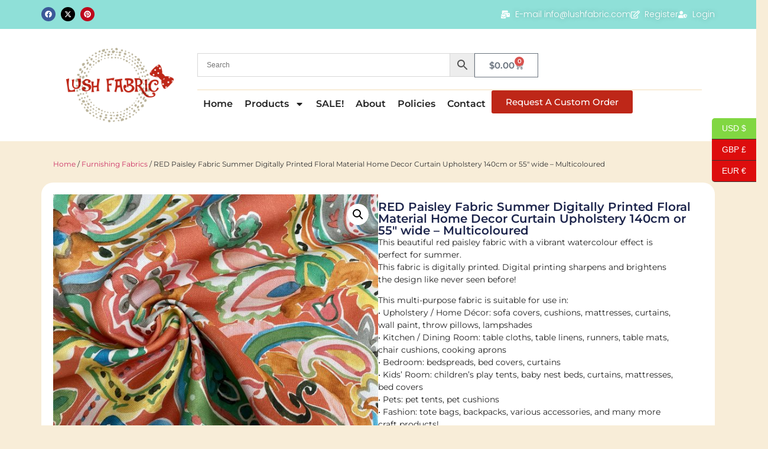

--- FILE ---
content_type: text/html; charset=UTF-8
request_url: https://lushfabric.com/product/red-paisley-fabric-summer-floral-material-home-decor-curtain-upholstery-140cm-or-55-wide-multicoloured/
body_size: 235853
content:
<!doctype html>
<html lang="en-US">
<head>
	<meta charset="UTF-8">
	<meta name="viewport" content="width=device-width, initial-scale=1">
	<link rel="profile" href="https://gmpg.org/xfn/11">
	<meta name='robots' content='index, follow, max-image-preview:large, max-snippet:-1, max-video-preview:-1' />

	<!-- This site is optimized with the Yoast SEO plugin v26.8 - https://yoast.com/product/yoast-seo-wordpress/ -->
	<title>RED Paisley Fabric Summer Digitally Printed Floral Material Home Decor Curtain Upholstery 140cm or 55&quot; wide - Multicoloured - Lush Fabric</title>
	<meta name="description" content="This beautiful red paisley fabric with a vibrant watercolour effect is perfect for summer. This fabric is digitally printed. Digital printing sharpens and brightens the design like never seen before! This multi-purpose fabric is suitable for use in:• Upholstery / Home Décor: sofa covers, cushions, mattresses, curtains, wall paint, throw pillows, lampshades• Kitchen / Dining Room: table cloths, table linens, runners, table mats, chair cushions, cooking aprons• Bedroom: bedspreads, bed covers, curtains• Kids’ Room: children&#039;s play tents, baby nest beds, curtains, mattresses, bed covers• Pets: pet tents, pet cushions• Fashion: tote bags, backpacks, various accessories, and many more craft products!" />
	<link rel="canonical" href="https://lushfabric.com/product/red-paisley-fabric-summer-floral-material-home-decor-curtain-upholstery-140cm-or-55-wide-multicoloured/" />
	<meta property="og:locale" content="en_US" />
	<meta property="og:type" content="article" />
	<meta property="og:title" content="RED Paisley Fabric Summer Digitally Printed Floral Material Home Decor Curtain Upholstery 140cm or 55&quot; wide - Multicoloured - Lush Fabric" />
	<meta property="og:description" content="This beautiful red paisley fabric with a vibrant watercolour effect is perfect for summer. This fabric is digitally printed. Digital printing sharpens and brightens the design like never seen before! This multi-purpose fabric is suitable for use in:• Upholstery / Home Décor: sofa covers, cushions, mattresses, curtains, wall paint, throw pillows, lampshades• Kitchen / Dining Room: table cloths, table linens, runners, table mats, chair cushions, cooking aprons• Bedroom: bedspreads, bed covers, curtains• Kids’ Room: children&#039;s play tents, baby nest beds, curtains, mattresses, bed covers• Pets: pet tents, pet cushions• Fashion: tote bags, backpacks, various accessories, and many more craft products!" />
	<meta property="og:url" content="https://lushfabric.com/product/red-paisley-fabric-summer-floral-material-home-decor-curtain-upholstery-140cm-or-55-wide-multicoloured/" />
	<meta property="og:site_name" content="Lush Fabric" />
	<meta property="article:modified_time" content="2022-06-22T13:47:56+00:00" />
	<meta property="og:image" content="https://lushfabric.com/wp-content/uploads/2021/06/red-paisley-fabric-summer-floral-material-home-decor-curtain-upholstery-140cm-or-55-wide-multicoloured-60c0a60b-scaled.jpg" />
	<meta property="og:image:width" content="2560" />
	<meta property="og:image:height" content="1920" />
	<meta property="og:image:type" content="image/jpeg" />
	<meta name="twitter:card" content="summary_large_image" />
	<meta name="twitter:label1" content="Est. reading time" />
	<meta name="twitter:data1" content="1 minute" />
	<script type="application/ld+json" class="yoast-schema-graph">{"@context":"https://schema.org","@graph":[{"@type":"WebPage","@id":"https://lushfabric.com/product/red-paisley-fabric-summer-floral-material-home-decor-curtain-upholstery-140cm-or-55-wide-multicoloured/","url":"https://lushfabric.com/product/red-paisley-fabric-summer-floral-material-home-decor-curtain-upholstery-140cm-or-55-wide-multicoloured/","name":"RED Paisley Fabric Summer Digitally Printed Floral Material Home Decor Curtain Upholstery 140cm or 55&quot; wide - Multicoloured - Lush Fabric","isPartOf":{"@id":"https://lushfabric.com/#website"},"primaryImageOfPage":{"@id":"https://lushfabric.com/product/red-paisley-fabric-summer-floral-material-home-decor-curtain-upholstery-140cm-or-55-wide-multicoloured/#primaryimage"},"image":{"@id":"https://lushfabric.com/product/red-paisley-fabric-summer-floral-material-home-decor-curtain-upholstery-140cm-or-55-wide-multicoloured/#primaryimage"},"thumbnailUrl":"https://lushfabric.com/wp-content/uploads/2021/06/red-paisley-fabric-summer-floral-material-home-decor-curtain-upholstery-140cm-or-55-wide-multicoloured-60c0a60b-scaled.jpg","datePublished":"2021-06-08T14:41:56+00:00","dateModified":"2022-06-22T13:47:56+00:00","description":"This beautiful red paisley fabric with a vibrant watercolour effect is perfect for summer. This fabric is digitally printed. Digital printing sharpens and brightens the design like never seen before! This multi-purpose fabric is suitable for use in:• Upholstery / Home Décor: sofa covers, cushions, mattresses, curtains, wall paint, throw pillows, lampshades• Kitchen / Dining Room: table cloths, table linens, runners, table mats, chair cushions, cooking aprons• Bedroom: bedspreads, bed covers, curtains• Kids’ Room: children's play tents, baby nest beds, curtains, mattresses, bed covers• Pets: pet tents, pet cushions• Fashion: tote bags, backpacks, various accessories, and many more craft products!","breadcrumb":{"@id":"https://lushfabric.com/product/red-paisley-fabric-summer-floral-material-home-decor-curtain-upholstery-140cm-or-55-wide-multicoloured/#breadcrumb"},"inLanguage":"en-US","potentialAction":[{"@type":"ReadAction","target":["https://lushfabric.com/product/red-paisley-fabric-summer-floral-material-home-decor-curtain-upholstery-140cm-or-55-wide-multicoloured/"]}]},{"@type":"ImageObject","inLanguage":"en-US","@id":"https://lushfabric.com/product/red-paisley-fabric-summer-floral-material-home-decor-curtain-upholstery-140cm-or-55-wide-multicoloured/#primaryimage","url":"https://lushfabric.com/wp-content/uploads/2021/06/red-paisley-fabric-summer-floral-material-home-decor-curtain-upholstery-140cm-or-55-wide-multicoloured-60c0a60b-scaled.jpg","contentUrl":"https://lushfabric.com/wp-content/uploads/2021/06/red-paisley-fabric-summer-floral-material-home-decor-curtain-upholstery-140cm-or-55-wide-multicoloured-60c0a60b-scaled.jpg","width":2560,"height":1920},{"@type":"BreadcrumbList","@id":"https://lushfabric.com/product/red-paisley-fabric-summer-floral-material-home-decor-curtain-upholstery-140cm-or-55-wide-multicoloured/#breadcrumb","itemListElement":[{"@type":"ListItem","position":1,"name":"Home","item":"https://lushfabric.com/"},{"@type":"ListItem","position":2,"name":"Shop","item":"https://lushfabric.com/shop/"},{"@type":"ListItem","position":3,"name":"RED Paisley Fabric Summer Digitally Printed Floral Material Home Decor Curtain Upholstery 140cm or 55&quot; wide &#8211; Multicoloured"}]},{"@type":"WebSite","@id":"https://lushfabric.com/#website","url":"https://lushfabric.com/","name":"Lush Fabric","description":"online fabric shop, buy textiles","publisher":{"@id":"https://lushfabric.com/#organization"},"potentialAction":[{"@type":"SearchAction","target":{"@type":"EntryPoint","urlTemplate":"https://lushfabric.com/?s={search_term_string}"},"query-input":{"@type":"PropertyValueSpecification","valueRequired":true,"valueName":"search_term_string"}}],"inLanguage":"en-US"},{"@type":"Organization","@id":"https://lushfabric.com/#organization","name":"Lush Fabric","url":"https://lushfabric.com/","logo":{"@type":"ImageObject","inLanguage":"en-US","@id":"https://lushfabric.com/#/schema/logo/image/","url":"https://lushfabric.com/wp-content/uploads/2017/06/logo-1.png","contentUrl":"https://lushfabric.com/wp-content/uploads/2017/06/logo-1.png","width":228,"height":214,"caption":"Lush Fabric"},"image":{"@id":"https://lushfabric.com/#/schema/logo/image/"}}]}</script>
	<!-- / Yoast SEO plugin. -->


<link rel='dns-prefetch' href='//capi-automation.s3.us-east-2.amazonaws.com' />
<link rel="alternate" type="application/rss+xml" title="Lush Fabric &raquo; Feed" href="https://lushfabric.com/feed/" />
<link rel="alternate" type="application/rss+xml" title="Lush Fabric &raquo; Comments Feed" href="https://lushfabric.com/comments/feed/" />
<link rel="alternate" title="oEmbed (JSON)" type="application/json+oembed" href="https://lushfabric.com/wp-json/oembed/1.0/embed?url=https%3A%2F%2Flushfabric.com%2Fproduct%2Fred-paisley-fabric-summer-floral-material-home-decor-curtain-upholstery-140cm-or-55-wide-multicoloured%2F" />
<link rel="alternate" title="oEmbed (XML)" type="text/xml+oembed" href="https://lushfabric.com/wp-json/oembed/1.0/embed?url=https%3A%2F%2Flushfabric.com%2Fproduct%2Fred-paisley-fabric-summer-floral-material-home-decor-curtain-upholstery-140cm-or-55-wide-multicoloured%2F&#038;format=xml" />
<style id='wp-img-auto-sizes-contain-inline-css'>
img:is([sizes=auto i],[sizes^="auto," i]){contain-intrinsic-size:3000px 1500px}
/*# sourceURL=wp-img-auto-sizes-contain-inline-css */
</style>
<link rel='stylesheet' id='wp-block-library-css' href='https://lushfabric.com/wp-includes/css/dist/block-library/style.min.css?ver=6.9' media='all' />
<link rel='stylesheet' id='amazon-payments-advanced-blocks-log-out-banner-css' href='https://lushfabric.com/wp-content/plugins/woocommerce-gateway-amazon-payments-advanced/build/js/blocks/log-out-banner/style-index.css?ver=7b7a8388c5cd363f116c' media='all' />
<style id='global-styles-inline-css'>
:root{--wp--preset--aspect-ratio--square: 1;--wp--preset--aspect-ratio--4-3: 4/3;--wp--preset--aspect-ratio--3-4: 3/4;--wp--preset--aspect-ratio--3-2: 3/2;--wp--preset--aspect-ratio--2-3: 2/3;--wp--preset--aspect-ratio--16-9: 16/9;--wp--preset--aspect-ratio--9-16: 9/16;--wp--preset--color--black: #000000;--wp--preset--color--cyan-bluish-gray: #abb8c3;--wp--preset--color--white: #ffffff;--wp--preset--color--pale-pink: #f78da7;--wp--preset--color--vivid-red: #cf2e2e;--wp--preset--color--luminous-vivid-orange: #ff6900;--wp--preset--color--luminous-vivid-amber: #fcb900;--wp--preset--color--light-green-cyan: #7bdcb5;--wp--preset--color--vivid-green-cyan: #00d084;--wp--preset--color--pale-cyan-blue: #8ed1fc;--wp--preset--color--vivid-cyan-blue: #0693e3;--wp--preset--color--vivid-purple: #9b51e0;--wp--preset--gradient--vivid-cyan-blue-to-vivid-purple: linear-gradient(135deg,rgb(6,147,227) 0%,rgb(155,81,224) 100%);--wp--preset--gradient--light-green-cyan-to-vivid-green-cyan: linear-gradient(135deg,rgb(122,220,180) 0%,rgb(0,208,130) 100%);--wp--preset--gradient--luminous-vivid-amber-to-luminous-vivid-orange: linear-gradient(135deg,rgb(252,185,0) 0%,rgb(255,105,0) 100%);--wp--preset--gradient--luminous-vivid-orange-to-vivid-red: linear-gradient(135deg,rgb(255,105,0) 0%,rgb(207,46,46) 100%);--wp--preset--gradient--very-light-gray-to-cyan-bluish-gray: linear-gradient(135deg,rgb(238,238,238) 0%,rgb(169,184,195) 100%);--wp--preset--gradient--cool-to-warm-spectrum: linear-gradient(135deg,rgb(74,234,220) 0%,rgb(151,120,209) 20%,rgb(207,42,186) 40%,rgb(238,44,130) 60%,rgb(251,105,98) 80%,rgb(254,248,76) 100%);--wp--preset--gradient--blush-light-purple: linear-gradient(135deg,rgb(255,206,236) 0%,rgb(152,150,240) 100%);--wp--preset--gradient--blush-bordeaux: linear-gradient(135deg,rgb(254,205,165) 0%,rgb(254,45,45) 50%,rgb(107,0,62) 100%);--wp--preset--gradient--luminous-dusk: linear-gradient(135deg,rgb(255,203,112) 0%,rgb(199,81,192) 50%,rgb(65,88,208) 100%);--wp--preset--gradient--pale-ocean: linear-gradient(135deg,rgb(255,245,203) 0%,rgb(182,227,212) 50%,rgb(51,167,181) 100%);--wp--preset--gradient--electric-grass: linear-gradient(135deg,rgb(202,248,128) 0%,rgb(113,206,126) 100%);--wp--preset--gradient--midnight: linear-gradient(135deg,rgb(2,3,129) 0%,rgb(40,116,252) 100%);--wp--preset--font-size--small: 13px;--wp--preset--font-size--medium: 20px;--wp--preset--font-size--large: 36px;--wp--preset--font-size--x-large: 42px;--wp--preset--spacing--20: 0.44rem;--wp--preset--spacing--30: 0.67rem;--wp--preset--spacing--40: 1rem;--wp--preset--spacing--50: 1.5rem;--wp--preset--spacing--60: 2.25rem;--wp--preset--spacing--70: 3.38rem;--wp--preset--spacing--80: 5.06rem;--wp--preset--shadow--natural: 6px 6px 9px rgba(0, 0, 0, 0.2);--wp--preset--shadow--deep: 12px 12px 50px rgba(0, 0, 0, 0.4);--wp--preset--shadow--sharp: 6px 6px 0px rgba(0, 0, 0, 0.2);--wp--preset--shadow--outlined: 6px 6px 0px -3px rgb(255, 255, 255), 6px 6px rgb(0, 0, 0);--wp--preset--shadow--crisp: 6px 6px 0px rgb(0, 0, 0);}:root { --wp--style--global--content-size: 800px;--wp--style--global--wide-size: 1200px; }:where(body) { margin: 0; }.wp-site-blocks > .alignleft { float: left; margin-right: 2em; }.wp-site-blocks > .alignright { float: right; margin-left: 2em; }.wp-site-blocks > .aligncenter { justify-content: center; margin-left: auto; margin-right: auto; }:where(.wp-site-blocks) > * { margin-block-start: 24px; margin-block-end: 0; }:where(.wp-site-blocks) > :first-child { margin-block-start: 0; }:where(.wp-site-blocks) > :last-child { margin-block-end: 0; }:root { --wp--style--block-gap: 24px; }:root :where(.is-layout-flow) > :first-child{margin-block-start: 0;}:root :where(.is-layout-flow) > :last-child{margin-block-end: 0;}:root :where(.is-layout-flow) > *{margin-block-start: 24px;margin-block-end: 0;}:root :where(.is-layout-constrained) > :first-child{margin-block-start: 0;}:root :where(.is-layout-constrained) > :last-child{margin-block-end: 0;}:root :where(.is-layout-constrained) > *{margin-block-start: 24px;margin-block-end: 0;}:root :where(.is-layout-flex){gap: 24px;}:root :where(.is-layout-grid){gap: 24px;}.is-layout-flow > .alignleft{float: left;margin-inline-start: 0;margin-inline-end: 2em;}.is-layout-flow > .alignright{float: right;margin-inline-start: 2em;margin-inline-end: 0;}.is-layout-flow > .aligncenter{margin-left: auto !important;margin-right: auto !important;}.is-layout-constrained > .alignleft{float: left;margin-inline-start: 0;margin-inline-end: 2em;}.is-layout-constrained > .alignright{float: right;margin-inline-start: 2em;margin-inline-end: 0;}.is-layout-constrained > .aligncenter{margin-left: auto !important;margin-right: auto !important;}.is-layout-constrained > :where(:not(.alignleft):not(.alignright):not(.alignfull)){max-width: var(--wp--style--global--content-size);margin-left: auto !important;margin-right: auto !important;}.is-layout-constrained > .alignwide{max-width: var(--wp--style--global--wide-size);}body .is-layout-flex{display: flex;}.is-layout-flex{flex-wrap: wrap;align-items: center;}.is-layout-flex > :is(*, div){margin: 0;}body .is-layout-grid{display: grid;}.is-layout-grid > :is(*, div){margin: 0;}body{padding-top: 0px;padding-right: 0px;padding-bottom: 0px;padding-left: 0px;}a:where(:not(.wp-element-button)){text-decoration: underline;}:root :where(.wp-element-button, .wp-block-button__link){background-color: #32373c;border-width: 0;color: #fff;font-family: inherit;font-size: inherit;font-style: inherit;font-weight: inherit;letter-spacing: inherit;line-height: inherit;padding-top: calc(0.667em + 2px);padding-right: calc(1.333em + 2px);padding-bottom: calc(0.667em + 2px);padding-left: calc(1.333em + 2px);text-decoration: none;text-transform: inherit;}.has-black-color{color: var(--wp--preset--color--black) !important;}.has-cyan-bluish-gray-color{color: var(--wp--preset--color--cyan-bluish-gray) !important;}.has-white-color{color: var(--wp--preset--color--white) !important;}.has-pale-pink-color{color: var(--wp--preset--color--pale-pink) !important;}.has-vivid-red-color{color: var(--wp--preset--color--vivid-red) !important;}.has-luminous-vivid-orange-color{color: var(--wp--preset--color--luminous-vivid-orange) !important;}.has-luminous-vivid-amber-color{color: var(--wp--preset--color--luminous-vivid-amber) !important;}.has-light-green-cyan-color{color: var(--wp--preset--color--light-green-cyan) !important;}.has-vivid-green-cyan-color{color: var(--wp--preset--color--vivid-green-cyan) !important;}.has-pale-cyan-blue-color{color: var(--wp--preset--color--pale-cyan-blue) !important;}.has-vivid-cyan-blue-color{color: var(--wp--preset--color--vivid-cyan-blue) !important;}.has-vivid-purple-color{color: var(--wp--preset--color--vivid-purple) !important;}.has-black-background-color{background-color: var(--wp--preset--color--black) !important;}.has-cyan-bluish-gray-background-color{background-color: var(--wp--preset--color--cyan-bluish-gray) !important;}.has-white-background-color{background-color: var(--wp--preset--color--white) !important;}.has-pale-pink-background-color{background-color: var(--wp--preset--color--pale-pink) !important;}.has-vivid-red-background-color{background-color: var(--wp--preset--color--vivid-red) !important;}.has-luminous-vivid-orange-background-color{background-color: var(--wp--preset--color--luminous-vivid-orange) !important;}.has-luminous-vivid-amber-background-color{background-color: var(--wp--preset--color--luminous-vivid-amber) !important;}.has-light-green-cyan-background-color{background-color: var(--wp--preset--color--light-green-cyan) !important;}.has-vivid-green-cyan-background-color{background-color: var(--wp--preset--color--vivid-green-cyan) !important;}.has-pale-cyan-blue-background-color{background-color: var(--wp--preset--color--pale-cyan-blue) !important;}.has-vivid-cyan-blue-background-color{background-color: var(--wp--preset--color--vivid-cyan-blue) !important;}.has-vivid-purple-background-color{background-color: var(--wp--preset--color--vivid-purple) !important;}.has-black-border-color{border-color: var(--wp--preset--color--black) !important;}.has-cyan-bluish-gray-border-color{border-color: var(--wp--preset--color--cyan-bluish-gray) !important;}.has-white-border-color{border-color: var(--wp--preset--color--white) !important;}.has-pale-pink-border-color{border-color: var(--wp--preset--color--pale-pink) !important;}.has-vivid-red-border-color{border-color: var(--wp--preset--color--vivid-red) !important;}.has-luminous-vivid-orange-border-color{border-color: var(--wp--preset--color--luminous-vivid-orange) !important;}.has-luminous-vivid-amber-border-color{border-color: var(--wp--preset--color--luminous-vivid-amber) !important;}.has-light-green-cyan-border-color{border-color: var(--wp--preset--color--light-green-cyan) !important;}.has-vivid-green-cyan-border-color{border-color: var(--wp--preset--color--vivid-green-cyan) !important;}.has-pale-cyan-blue-border-color{border-color: var(--wp--preset--color--pale-cyan-blue) !important;}.has-vivid-cyan-blue-border-color{border-color: var(--wp--preset--color--vivid-cyan-blue) !important;}.has-vivid-purple-border-color{border-color: var(--wp--preset--color--vivid-purple) !important;}.has-vivid-cyan-blue-to-vivid-purple-gradient-background{background: var(--wp--preset--gradient--vivid-cyan-blue-to-vivid-purple) !important;}.has-light-green-cyan-to-vivid-green-cyan-gradient-background{background: var(--wp--preset--gradient--light-green-cyan-to-vivid-green-cyan) !important;}.has-luminous-vivid-amber-to-luminous-vivid-orange-gradient-background{background: var(--wp--preset--gradient--luminous-vivid-amber-to-luminous-vivid-orange) !important;}.has-luminous-vivid-orange-to-vivid-red-gradient-background{background: var(--wp--preset--gradient--luminous-vivid-orange-to-vivid-red) !important;}.has-very-light-gray-to-cyan-bluish-gray-gradient-background{background: var(--wp--preset--gradient--very-light-gray-to-cyan-bluish-gray) !important;}.has-cool-to-warm-spectrum-gradient-background{background: var(--wp--preset--gradient--cool-to-warm-spectrum) !important;}.has-blush-light-purple-gradient-background{background: var(--wp--preset--gradient--blush-light-purple) !important;}.has-blush-bordeaux-gradient-background{background: var(--wp--preset--gradient--blush-bordeaux) !important;}.has-luminous-dusk-gradient-background{background: var(--wp--preset--gradient--luminous-dusk) !important;}.has-pale-ocean-gradient-background{background: var(--wp--preset--gradient--pale-ocean) !important;}.has-electric-grass-gradient-background{background: var(--wp--preset--gradient--electric-grass) !important;}.has-midnight-gradient-background{background: var(--wp--preset--gradient--midnight) !important;}.has-small-font-size{font-size: var(--wp--preset--font-size--small) !important;}.has-medium-font-size{font-size: var(--wp--preset--font-size--medium) !important;}.has-large-font-size{font-size: var(--wp--preset--font-size--large) !important;}.has-x-large-font-size{font-size: var(--wp--preset--font-size--x-large) !important;}
:root :where(.wp-block-pullquote){font-size: 1.5em;line-height: 1.6;}
/*# sourceURL=global-styles-inline-css */
</style>
<link rel='stylesheet' id='formcraft-common-css' href='https://lushfabric.com/wp-content/plugins/formcraft3/dist/formcraft-common.css?ver=3.9.7' media='all' />
<link rel='stylesheet' id='formcraft-form-css' href='https://lushfabric.com/wp-content/plugins/formcraft3/dist/form.css?ver=3.9.7' media='all' />
<link rel='stylesheet' id='wcpf-plugin-style-css' href='https://lushfabric.com/wp-content/plugins/woocommerce-product-filters/assets/css/plugin.css?ver=1.2.0' media='all' />
<link rel='stylesheet' id='tm-final-price-css-css' href='https://lushfabric.com/wp-content/plugins/woocommerce-tm-final-price/css/tm-final-price.css?ver=6.9' media='all' />
<link rel='stylesheet' id='photoswipe-css' href='https://lushfabric.com/wp-content/plugins/woocommerce/assets/css/photoswipe/photoswipe.min.css?ver=10.4.3' media='all' />
<link rel='stylesheet' id='photoswipe-default-skin-css' href='https://lushfabric.com/wp-content/plugins/woocommerce/assets/css/photoswipe/default-skin/default-skin.min.css?ver=10.4.3' media='all' />
<link rel='stylesheet' id='woocommerce-layout-css' href='https://lushfabric.com/wp-content/plugins/woocommerce/assets/css/woocommerce-layout.css?ver=10.4.3' media='all' />
<link rel='stylesheet' id='woocommerce-smallscreen-css' href='https://lushfabric.com/wp-content/plugins/woocommerce/assets/css/woocommerce-smallscreen.css?ver=10.4.3' media='only screen and (max-width: 768px)' />
<link rel='stylesheet' id='woocommerce-general-css' href='https://lushfabric.com/wp-content/plugins/woocommerce/assets/css/woocommerce.css?ver=10.4.3' media='all' />
<style id='woocommerce-inline-inline-css'>
.woocommerce form .form-row .required { visibility: visible; }
/*# sourceURL=woocommerce-inline-inline-css */
</style>
<link rel='stylesheet' id='aws-pro-style-css' href='https://lushfabric.com/wp-content/plugins/advanced-woo-search-pro/assets/css/common.min.css?ver=pro3.12' media='all' />
<link rel='stylesheet' id='hello-elementor-css' href='https://lushfabric.com/wp-content/themes/hello-elementor/assets/css/reset.css?ver=3.4.4' media='all' />
<link rel='stylesheet' id='hello-elementor-theme-style-css' href='https://lushfabric.com/wp-content/themes/hello-elementor/assets/css/theme.css?ver=3.4.4' media='all' />
<link rel='stylesheet' id='hello-elementor-header-footer-css' href='https://lushfabric.com/wp-content/themes/hello-elementor/assets/css/header-footer.css?ver=3.4.4' media='all' />
<link rel='stylesheet' id='elementor-frontend-css' href='https://lushfabric.com/wp-content/plugins/elementor/assets/css/frontend.min.css?ver=3.34.1' media='all' />
<link rel='stylesheet' id='elementor-post-30901-css' href='https://lushfabric.com/wp-content/uploads/elementor/css/post-30901.css?ver=1769111634' media='all' />
<link rel='stylesheet' id='widget-social-icons-css' href='https://lushfabric.com/wp-content/plugins/elementor/assets/css/widget-social-icons.min.css?ver=3.34.1' media='all' />
<link rel='stylesheet' id='e-apple-webkit-css' href='https://lushfabric.com/wp-content/plugins/elementor/assets/css/conditionals/apple-webkit.min.css?ver=3.34.1' media='all' />
<link rel='stylesheet' id='widget-icon-list-css' href='https://lushfabric.com/wp-content/plugins/elementor/assets/css/widget-icon-list.min.css?ver=3.34.1' media='all' />
<link rel='stylesheet' id='widget-image-css' href='https://lushfabric.com/wp-content/plugins/elementor/assets/css/widget-image.min.css?ver=3.34.1' media='all' />
<link rel='stylesheet' id='widget-woocommerce-menu-cart-css' href='https://lushfabric.com/wp-content/plugins/elementor-pro/assets/css/widget-woocommerce-menu-cart.min.css?ver=3.34.0' media='all' />
<link rel='stylesheet' id='widget-nav-menu-css' href='https://lushfabric.com/wp-content/plugins/elementor-pro/assets/css/widget-nav-menu.min.css?ver=3.34.0' media='all' />
<link rel='stylesheet' id='widget-heading-css' href='https://lushfabric.com/wp-content/plugins/elementor/assets/css/widget-heading.min.css?ver=3.34.1' media='all' />
<link rel='stylesheet' id='widget-woocommerce-products-css' href='https://lushfabric.com/wp-content/plugins/elementor-pro/assets/css/widget-woocommerce-products.min.css?ver=3.34.0' media='all' />
<link rel='stylesheet' id='widget-woocommerce-categories-css' href='https://lushfabric.com/wp-content/plugins/elementor-pro/assets/css/widget-woocommerce-categories.min.css?ver=3.34.0' media='all' />
<link rel='stylesheet' id='widget-woocommerce-product-images-css' href='https://lushfabric.com/wp-content/plugins/elementor-pro/assets/css/widget-woocommerce-product-images.min.css?ver=3.34.0' media='all' />
<link rel='stylesheet' id='widget-woocommerce-notices-css' href='https://lushfabric.com/wp-content/plugins/elementor-pro/assets/css/widget-woocommerce-notices.min.css?ver=3.34.0' media='all' />
<link rel='stylesheet' id='widget-woocommerce-product-price-css' href='https://lushfabric.com/wp-content/plugins/elementor-pro/assets/css/widget-woocommerce-product-price.min.css?ver=3.34.0' media='all' />
<link rel='stylesheet' id='widget-woocommerce-product-add-to-cart-css' href='https://lushfabric.com/wp-content/plugins/elementor-pro/assets/css/widget-woocommerce-product-add-to-cart.min.css?ver=3.34.0' media='all' />
<link rel='stylesheet' id='elementor-post-30914-css' href='https://lushfabric.com/wp-content/uploads/elementor/css/post-30914.css?ver=1769111635' media='all' />
<link rel='stylesheet' id='elementor-post-30910-css' href='https://lushfabric.com/wp-content/uploads/elementor/css/post-30910.css?ver=1769111635' media='all' />
<link rel='stylesheet' id='elementor-post-30907-css' href='https://lushfabric.com/wp-content/uploads/elementor/css/post-30907.css?ver=1769111657' media='all' />
<link rel='stylesheet' id='wc_stripe_express_checkout_style-css' href='https://lushfabric.com/wp-content/plugins/woocommerce-gateway-stripe/build/express-checkout.css?ver=f49792bd42ded7e3e1cb' media='all' />
<link rel='stylesheet' id='woopq-frontend-css' href='https://lushfabric.com/wp-content/plugins/wpc-product-quantity-premium/assets/css/frontend.css?ver=5.1.5' media='all' />
<link rel='stylesheet' id='elementor-gf-local-montserrat-css' href='https://lushfabric.com/wp-content/uploads/elementor/google-fonts/css/montserrat.css?ver=1746554435' media='all' />
<link rel='stylesheet' id='elementor-gf-local-poppins-css' href='https://lushfabric.com/wp-content/uploads/elementor/google-fonts/css/poppins.css?ver=1746554455' media='all' />
<script src="https://lushfabric.com/wp-includes/js/jquery/jquery.min.js?ver=3.7.1" id="jquery-core-js"></script>
<script src="https://lushfabric.com/wp-includes/js/jquery/jquery-migrate.min.js?ver=3.4.1" id="jquery-migrate-js"></script>
<script src="https://lushfabric.com/wp-content/plugins/woocommerce-product-filters/assets/js/polyfills.min.js?ver=1.2.0" id="wcpf-plugin-polyfills-script-js"></script>
<script src="https://lushfabric.com/wp-includes/js/jquery/ui/core.min.js?ver=1.13.3" id="jquery-ui-core-js"></script>
<script src="https://lushfabric.com/wp-includes/js/jquery/ui/mouse.min.js?ver=1.13.3" id="jquery-ui-mouse-js"></script>
<script src="https://lushfabric.com/wp-includes/js/jquery/ui/slider.min.js?ver=1.13.3" id="jquery-ui-slider-js"></script>
<script src="https://lushfabric.com/wp-content/plugins/woocommerce-product-filters/assets/js/front-vendor.min.js?ver=1.2.0" id="wcpf-plugin-vendor-script-js"></script>
<script src="https://lushfabric.com/wp-includes/js/underscore.min.js?ver=1.13.7" id="underscore-js"></script>
<script id="wp-util-js-extra">
var _wpUtilSettings = {"ajax":{"url":"/wp-admin/admin-ajax.php"}};
//# sourceURL=wp-util-js-extra
</script>
<script src="https://lushfabric.com/wp-includes/js/wp-util.min.js?ver=6.9" id="wp-util-js"></script>
<script src="https://lushfabric.com/wp-content/plugins/woocommerce/assets/js/accounting/accounting.min.js?ver=0.4.2" id="wc-accounting-js"></script>
<script id="wcpf-plugin-script-js-extra">
var WCPFData = {"registerEntities":{"Project":{"id":"Project","class":"WooCommerce_Product_Filter_Plugin\\Entity","post_type":"wcpf_project","label":"Project","default_options":{"urlNavigation":"query","filteringStarts":"auto","urlNavigationOptions":[],"useComponents":["pagination","sorting","results-count","page-title","breadcrumb"],"paginationAjax":true,"sortingAjax":true,"productsContainerSelector":".products","paginationSelector":".woocommerce-pagination","resultCountSelector":".woocommerce-result-count","sortingSelector":".woocommerce-ordering","pageTitleSelector":".woocommerce-products-header__title","breadcrumbSelector":".woocommerce-breadcrumb","multipleContainersForProducts":true},"is_grouped":true,"editor_component_class":"WooCommerce_Product_Filter_Plugin\\Project\\Editor_Component","filter_component_class":"WooCommerce_Product_Filter_Plugin\\Project\\Filter_Component","variations":false},"BoxListField":{"id":"BoxListField","class":"WooCommerce_Product_Filter_Plugin\\Entity","post_type":"wcpf_item","label":"Box List","default_options":{"itemsSource":"attribute","itemsDisplay":"all","queryType":"or","itemsDisplayHierarchical":true,"displayHierarchicalCollapsed":false,"displayTitle":true,"displayToggleContent":true,"defaultToggleState":"show","cssClass":"","actionForEmptyOptions":"hide","displayProductCount":true,"productCountPolicy":"for-option-only","multiSelect":true,"boxSize":"45px"},"is_grouped":false,"editor_component_class":"WooCommerce_Product_Filter_Plugin\\Field\\Box_list\\Editor_Component","filter_component_class":"WooCommerce_Product_Filter_Plugin\\Field\\Box_List\\Filter_Component","variations":true},"CheckBoxListField":{"id":"CheckBoxListField","class":"WooCommerce_Product_Filter_Plugin\\Entity","post_type":"wcpf_item","label":"Checkbox","default_options":{"itemsSource":"attribute","itemsDisplay":"all","queryType":"or","itemsDisplayHierarchical":true,"displayHierarchicalCollapsed":false,"displayTitle":true,"displayToggleContent":true,"defaultToggleState":"show","cssClass":"","actionForEmptyOptions":"hide","displayProductCount":true,"productCountPolicy":"for-option-only","seeMoreOptionsBy":"scrollbar","heightOfVisibleContent":12},"is_grouped":false,"editor_component_class":"WooCommerce_Product_Filter_Plugin\\Field\\Check_Box_List\\Editor_Component","filter_component_class":"WooCommerce_Product_Filter_Plugin\\Field\\Check_Box_List\\Filter_Component","variations":true},"DropDownListField":{"id":"DropDownListField","class":"WooCommerce_Product_Filter_Plugin\\Entity","post_type":"wcpf_item","label":"Drop Down","default_options":{"itemsSource":"attribute","itemsDisplay":"all","queryType":"or","itemsDisplayHierarchical":true,"displayHierarchicalCollapsed":false,"displayTitle":true,"displayToggleContent":true,"defaultToggleState":"show","cssClass":"","actionForEmptyOptions":"hide","displayProductCount":true,"productCountPolicy":"for-option-only","titleItemReset":"Show all"},"is_grouped":false,"editor_component_class":"WooCommerce_Product_Filter_Plugin\\Field\\Drop_Down_List\\Editor_Component","filter_component_class":"WooCommerce_Product_Filter_Plugin\\Field\\Drop_Down_List\\Filter_Component","variations":true},"ButtonField":{"id":"ButtonField","class":"WooCommerce_Product_Filter_Plugin\\Entity","post_type":"wcpf_item","label":"Button","default_options":{"cssClass":"","action":"reset"},"is_grouped":false,"editor_component_class":"WooCommerce_Product_Filter_Plugin\\Field\\Button\\Editor_Component","filter_component_class":"WooCommerce_Product_Filter_Plugin\\Field\\Button\\Filter_Component","variations":true},"ColorListField":{"id":"ColorListField","class":"WooCommerce_Product_Filter_Plugin\\Entity","post_type":"wcpf_item","label":"Colors","default_options":{"itemsSource":"attribute","itemsDisplay":"all","queryType":"or","itemsDisplayHierarchical":true,"displayHierarchicalCollapsed":false,"displayTitle":true,"displayToggleContent":true,"defaultToggleState":"show","cssClass":"","actionForEmptyOptions":"hide","displayProductCount":true,"productCountPolicy":"for-option-only","optionKey":"colors"},"is_grouped":false,"editor_component_class":"WooCommerce_Product_Filter_Plugin\\Field\\Color_List\\Editor_Component","filter_component_class":"WooCommerce_Product_Filter_Plugin\\Field\\Color_List\\Filter_Component","variations":true},"RadioListField":{"id":"RadioListField","class":"WooCommerce_Product_Filter_Plugin\\Entity","post_type":"wcpf_item","label":"Radio","default_options":{"itemsSource":"attribute","itemsDisplay":"all","queryType":"or","itemsDisplayHierarchical":true,"displayHierarchicalCollapsed":false,"displayTitle":true,"displayToggleContent":true,"defaultToggleState":"show","cssClass":"","actionForEmptyOptions":"hide","displayProductCount":true,"productCountPolicy":"for-option-only","titleItemReset":"Show all","seeMoreOptionsBy":"scrollbar","heightOfVisibleContent":12},"is_grouped":false,"editor_component_class":"WooCommerce_Product_Filter_Plugin\\Field\\Radio_List\\Editor_Component","filter_component_class":"WooCommerce_Product_Filter_Plugin\\Field\\Radio_List\\Filter_Component","variations":true},"TextListField":{"id":"TextListField","class":"WooCommerce_Product_Filter_Plugin\\Entity","post_type":"wcpf_item","label":"Text List","default_options":{"itemsSource":"attribute","itemsDisplay":"all","queryType":"or","itemsDisplayHierarchical":true,"displayHierarchicalCollapsed":false,"displayTitle":true,"displayToggleContent":true,"defaultToggleState":"show","cssClass":"","actionForEmptyOptions":"hide","displayProductCount":true,"productCountPolicy":"for-option-only","multiSelect":true,"useInlineStyle":false},"is_grouped":false,"editor_component_class":"WooCommerce_Product_Filter_Plugin\\Field\\Text_List\\Editor_Component","filter_component_class":"WooCommerce_Product_Filter_Plugin\\Field\\Text_List\\Filter_Component","variations":true},"PriceSliderField":{"id":"PriceSliderField","class":"WooCommerce_Product_Filter_Plugin\\Entity","post_type":"wcpf_item","label":"Price slider","default_options":{"minPriceOptionKey":"min-price","maxPriceOptionKey":"max-price","optionKey":"price","optionKeyFormat":"dash","cssClass":"","displayMinMaxInput":true,"displayTitle":true,"displayToggleContent":true,"defaultToggleState":"show","displayPriceLabel":true},"is_grouped":false,"editor_component_class":"WooCommerce_Product_Filter_Plugin\\Field\\Price_Slider\\Editor_Component","filter_component_class":"WooCommerce_Product_Filter_Plugin\\Field\\Price_Slider\\Filter_Component","variations":false},"SimpleBoxLayout":{"id":"SimpleBoxLayout","class":"WooCommerce_Product_Filter_Plugin\\Entity","post_type":"wcpf_item","label":"Simple Box","default_options":{"displayToggleContent":true,"defaultToggleState":"show","cssClass":""},"is_grouped":true,"editor_component_class":"WooCommerce_Product_Filter_Plugin\\Layout\\Simple_Box\\Editor_Component","filter_component_class":"WooCommerce_Product_Filter_Plugin\\Layout\\Simple_Box\\Filter_Component","variations":false},"ColumnsLayout":{"id":"ColumnsLayout","class":"WooCommerce_Product_Filter_Plugin\\Entity","post_type":"wcpf_item","label":"Columns","default_options":{"columns":[{"entities":[],"options":{"width":"50%"}}]},"is_grouped":true,"editor_component_class":"WooCommerce_Product_Filter_Plugin\\Layout\\Columns\\Editor_Component","filter_component_class":"WooCommerce_Product_Filter_Plugin\\Layout\\Columns\\Filter_Component","variations":false}},"messages":{"selectNoMatchesFound":"No matches found"},"selectors":{"productsContainer":".products","paginationContainer":".woocommerce-pagination","resultCount":".woocommerce-result-count","sorting":".woocommerce-ordering","pageTitle":".woocommerce-products-header__title","breadcrumb":".woocommerce-breadcrumb"},"pageUrl":"https://lushfabric.com/product/red-paisley-fabric-summer-floral-material-home-decor-curtain-upholstery-140cm-or-55-wide-multicoloured/","isPaged":"","scriptAfterProductsUpdate":"","scrollTop":"no","priceFormat":{"currencyFormatNumDecimals":0,"currencyFormatSymbol":"&pound;","currencyFormatDecimalSep":".","currencyFormatThousandSep":",","currencyFormat":"%s&nbsp;%v"}};
//# sourceURL=wcpf-plugin-script-js-extra
</script>
<script src="https://lushfabric.com/wp-content/plugins/woocommerce-product-filters/assets/js/plugin.min.js?ver=1.2.0" id="wcpf-plugin-script-js"></script>
<script src="https://lushfabric.com/wp-content/plugins/woocommerce/assets/js/jquery-blockui/jquery.blockUI.min.js?ver=2.7.0-wc.10.4.3" id="wc-jquery-blockui-js" defer data-wp-strategy="defer"></script>
<script id="wc-add-to-cart-js-extra">
var wc_add_to_cart_params = {"ajax_url":"/wp-admin/admin-ajax.php","wc_ajax_url":"/?wc-ajax=%%endpoint%%","i18n_view_cart":"View cart","cart_url":"https://lushfabric.com/cart/","is_cart":"","cart_redirect_after_add":"no"};
//# sourceURL=wc-add-to-cart-js-extra
</script>
<script src="https://lushfabric.com/wp-content/plugins/woocommerce/assets/js/frontend/add-to-cart.min.js?ver=10.4.3" id="wc-add-to-cart-js" defer data-wp-strategy="defer"></script>
<script src="https://lushfabric.com/wp-content/plugins/woocommerce/assets/js/zoom/jquery.zoom.min.js?ver=1.7.21-wc.10.4.3" id="wc-zoom-js" defer data-wp-strategy="defer"></script>
<script src="https://lushfabric.com/wp-content/plugins/woocommerce/assets/js/flexslider/jquery.flexslider.min.js?ver=2.7.2-wc.10.4.3" id="wc-flexslider-js" defer data-wp-strategy="defer"></script>
<script src="https://lushfabric.com/wp-content/plugins/woocommerce/assets/js/photoswipe/photoswipe.min.js?ver=4.1.1-wc.10.4.3" id="wc-photoswipe-js" defer data-wp-strategy="defer"></script>
<script src="https://lushfabric.com/wp-content/plugins/woocommerce/assets/js/photoswipe/photoswipe-ui-default.min.js?ver=4.1.1-wc.10.4.3" id="wc-photoswipe-ui-default-js" defer data-wp-strategy="defer"></script>
<script id="wc-single-product-js-extra">
var wc_single_product_params = {"i18n_required_rating_text":"Please select a rating","i18n_rating_options":["1 of 5 stars","2 of 5 stars","3 of 5 stars","4 of 5 stars","5 of 5 stars"],"i18n_product_gallery_trigger_text":"View full-screen image gallery","review_rating_required":"yes","flexslider":{"rtl":false,"animation":"slide","smoothHeight":true,"directionNav":false,"controlNav":"thumbnails","slideshow":false,"animationSpeed":500,"animationLoop":false,"allowOneSlide":false},"zoom_enabled":"1","zoom_options":[],"photoswipe_enabled":"1","photoswipe_options":{"shareEl":false,"closeOnScroll":false,"history":false,"hideAnimationDuration":0,"showAnimationDuration":0},"flexslider_enabled":"1"};
//# sourceURL=wc-single-product-js-extra
</script>
<script src="https://lushfabric.com/wp-content/plugins/woocommerce/assets/js/frontend/single-product.min.js?ver=10.4.3" id="wc-single-product-js" defer data-wp-strategy="defer"></script>
<script src="https://lushfabric.com/wp-content/plugins/woocommerce/assets/js/js-cookie/js.cookie.min.js?ver=2.1.4-wc.10.4.3" id="wc-js-cookie-js" defer data-wp-strategy="defer"></script>
<script id="woocommerce-js-extra">
var woocommerce_params = {"ajax_url":"/wp-admin/admin-ajax.php","wc_ajax_url":"/?wc-ajax=%%endpoint%%","i18n_password_show":"Show password","i18n_password_hide":"Hide password"};
//# sourceURL=woocommerce-js-extra
</script>
<script src="https://lushfabric.com/wp-content/plugins/woocommerce/assets/js/frontend/woocommerce.min.js?ver=10.4.3" id="woocommerce-js" defer data-wp-strategy="defer"></script>
<script id="WCPAY_ASSETS-js-extra">
var wcpayAssets = {"url":"https://lushfabric.com/wp-content/plugins/woocommerce-payments/dist/"};
//# sourceURL=WCPAY_ASSETS-js-extra
</script>
<link rel="https://api.w.org/" href="https://lushfabric.com/wp-json/" /><link rel="alternate" title="JSON" type="application/json" href="https://lushfabric.com/wp-json/wp/v2/product/17032" /><link rel="EditURI" type="application/rsd+xml" title="RSD" href="https://lushfabric.com/xmlrpc.php?rsd" />
<meta name="generator" content="WordPress 6.9" />
<meta name="generator" content="WooCommerce 10.4.3" />
<link rel='shortlink' href='https://lushfabric.com/?p=17032' />
<meta name="generator" content="performance-lab 4.0.1; plugins: ">

<!-- This website runs the Product Feed PRO for WooCommerce by AdTribes.io plugin - version woocommercesea_option_installed_version -->
	<noscript><style>.woocommerce-product-gallery{ opacity: 1 !important; }</style></noscript>
	<meta name="generator" content="Elementor 3.34.1; features: e_font_icon_svg, additional_custom_breakpoints; settings: css_print_method-external, google_font-enabled, font_display-swap">
			<script  type="text/javascript">
				!function(f,b,e,v,n,t,s){if(f.fbq)return;n=f.fbq=function(){n.callMethod?
					n.callMethod.apply(n,arguments):n.queue.push(arguments)};if(!f._fbq)f._fbq=n;
					n.push=n;n.loaded=!0;n.version='2.0';n.queue=[];t=b.createElement(e);t.async=!0;
					t.src=v;s=b.getElementsByTagName(e)[0];s.parentNode.insertBefore(t,s)}(window,
					document,'script','https://connect.facebook.net/en_US/fbevents.js');
			</script>
			<!-- WooCommerce Facebook Integration Begin -->
			<script  type="text/javascript">

				fbq('init', '644499399852913', {}, {
    "agent": "woocommerce_2-10.4.3-3.5.15"
});

				document.addEventListener( 'DOMContentLoaded', function() {
					// Insert placeholder for events injected when a product is added to the cart through AJAX.
					document.body.insertAdjacentHTML( 'beforeend', '<div class=\"wc-facebook-pixel-event-placeholder\"></div>' );
				}, false );

			</script>
			<!-- WooCommerce Facebook Integration End -->
						<style>
				.e-con.e-parent:nth-of-type(n+4):not(.e-lazyloaded):not(.e-no-lazyload),
				.e-con.e-parent:nth-of-type(n+4):not(.e-lazyloaded):not(.e-no-lazyload) * {
					background-image: none !important;
				}
				@media screen and (max-height: 1024px) {
					.e-con.e-parent:nth-of-type(n+3):not(.e-lazyloaded):not(.e-no-lazyload),
					.e-con.e-parent:nth-of-type(n+3):not(.e-lazyloaded):not(.e-no-lazyload) * {
						background-image: none !important;
					}
				}
				@media screen and (max-height: 640px) {
					.e-con.e-parent:nth-of-type(n+2):not(.e-lazyloaded):not(.e-no-lazyload),
					.e-con.e-parent:nth-of-type(n+2):not(.e-lazyloaded):not(.e-no-lazyload) * {
						background-image: none !important;
					}
				}
			</style>
			<link rel="icon" href="https://lushfabric.com/wp-content/uploads/2025/05/Favicon-60x60.png" sizes="32x32" />
<link rel="icon" href="https://lushfabric.com/wp-content/uploads/2025/05/Favicon-300x300.png" sizes="192x192" />
<link rel="apple-touch-icon" href="https://lushfabric.com/wp-content/uploads/2025/05/Favicon-300x300.png" />
<meta name="msapplication-TileImage" content="https://lushfabric.com/wp-content/uploads/2025/05/Favicon-300x300.png" />
<script>
        var woocs_is_mobile = 0;
        var woocs_special_ajax_mode = 0;
        var woocs_drop_down_view = "ddslick";
        var woocs_current_currency = {"name":"USD","rate":1.6231309756940444088968433788977563381195068359375,"symbol":"&#36;","position":"left","is_etalon":0,"hide_cents":0,"hide_on_front":0,"rate_plus":"20%","decimals":2,"separators":"0","description":"","flag":"https:\/\/lushfabric.com\/wp-content\/uploads\/2022\/07\/united-states.png"};
        var woocs_default_currency = {"name":"GBP","rate":1,"symbol":"&pound;","position":"left_space","is_etalon":1,"hide_cents":0,"hide_on_front":0,"rate_plus":"","decimals":2,"separators":"0","description":"","flag":"https:\/\/lushfabric.com\/wp-content\/uploads\/2022\/07\/united-kingdom.png"};
        var woocs_redraw_cart = 1;
        var woocs_array_of_get = '{}';
        
        woocs_array_no_cents = '["JPY","TWD"]';

        var woocs_ajaxurl = "https://lushfabric.com/wp-admin/admin-ajax.php";
        var woocs_lang_loading = "loading";
        var woocs_shop_is_cached =0;
        </script></head>
<body class="wp-singular product-template-default single single-product postid-17032 wp-custom-logo wp-embed-responsive wp-theme-hello-elementor theme-hello-elementor woocommerce woocommerce-page woocommerce-no-js hello-elementor-default elementor-default elementor-template-full-width elementor-kit-30901 elementor-page-30907 currency-usd">


<a class="skip-link screen-reader-text" href="#content">Skip to content</a>

		<header data-elementor-type="header" data-elementor-id="30914" class="elementor elementor-30914 elementor-location-header" data-elementor-post-type="elementor_library">
			<div class="elementor-element elementor-element-2e9a3634 e-flex e-con-boxed e-con e-parent" data-id="2e9a3634" data-element_type="container" data-settings="{&quot;background_background&quot;:&quot;classic&quot;}">
					<div class="e-con-inner">
				<div class="elementor-element elementor-element-28112236 elementor-shape-circle e-grid-align-left elementor-hidden-mobile elementor-grid-0 elementor-widget elementor-widget-social-icons" data-id="28112236" data-element_type="widget" data-widget_type="social-icons.default">
				<div class="elementor-widget-container">
							<div class="elementor-social-icons-wrapper elementor-grid" role="list">
							<span class="elementor-grid-item" role="listitem">
					<a class="elementor-icon elementor-social-icon elementor-social-icon-facebook elementor-repeater-item-c42a0d8" href="https://www.facebook.com/mylushfabric/%20" target="_blank">
						<span class="elementor-screen-only">Facebook</span>
						<svg aria-hidden="true" class="e-font-icon-svg e-fab-facebook" viewBox="0 0 512 512" xmlns="http://www.w3.org/2000/svg"><path d="M504 256C504 119 393 8 256 8S8 119 8 256c0 123.78 90.69 226.38 209.25 245V327.69h-63V256h63v-54.64c0-62.15 37-96.48 93.67-96.48 27.14 0 55.52 4.84 55.52 4.84v61h-31.28c-30.8 0-40.41 19.12-40.41 38.73V256h68.78l-11 71.69h-57.78V501C413.31 482.38 504 379.78 504 256z"></path></svg>					</a>
				</span>
							<span class="elementor-grid-item" role="listitem">
					<a class="elementor-icon elementor-social-icon elementor-social-icon-x-twitter elementor-repeater-item-30f697a" href="https://x.com/lushfabric" target="_blank">
						<span class="elementor-screen-only">X-twitter</span>
						<svg aria-hidden="true" class="e-font-icon-svg e-fab-x-twitter" viewBox="0 0 512 512" xmlns="http://www.w3.org/2000/svg"><path d="M389.2 48h70.6L305.6 224.2 487 464H345L233.7 318.6 106.5 464H35.8L200.7 275.5 26.8 48H172.4L272.9 180.9 389.2 48zM364.4 421.8h39.1L151.1 88h-42L364.4 421.8z"></path></svg>					</a>
				</span>
							<span class="elementor-grid-item" role="listitem">
					<a class="elementor-icon elementor-social-icon elementor-social-icon-pinterest elementor-repeater-item-9d26ced" href="https://uk.pinterest.com/LushFabric/" target="_blank">
						<span class="elementor-screen-only">Pinterest</span>
						<svg aria-hidden="true" class="e-font-icon-svg e-fab-pinterest" viewBox="0 0 496 512" xmlns="http://www.w3.org/2000/svg"><path d="M496 256c0 137-111 248-248 248-25.6 0-50.2-3.9-73.4-11.1 10.1-16.5 25.2-43.5 30.8-65 3-11.6 15.4-59 15.4-59 8.1 15.4 31.7 28.5 56.8 28.5 74.8 0 128.7-68.8 128.7-154.3 0-81.9-66.9-143.2-152.9-143.2-107 0-163.9 71.8-163.9 150.1 0 36.4 19.4 81.7 50.3 96.1 4.7 2.2 7.2 1.2 8.3-3.3.8-3.4 5-20.3 6.9-28.1.6-2.5.3-4.7-1.7-7.1-10.1-12.5-18.3-35.3-18.3-56.6 0-54.7 41.4-107.6 112-107.6 60.9 0 103.6 41.5 103.6 100.9 0 67.1-33.9 113.6-78 113.6-24.3 0-42.6-20.1-36.7-44.8 7-29.5 20.5-61.3 20.5-82.6 0-19-10.2-34.9-31.4-34.9-24.9 0-44.9 25.7-44.9 60.2 0 22 7.4 36.8 7.4 36.8s-24.5 103.8-29 123.2c-5 21.4-3 51.6-.9 71.2C65.4 450.9 0 361.1 0 256 0 119 111 8 248 8s248 111 248 248z"></path></svg>					</a>
				</span>
					</div>
						</div>
				</div>
				<div class="elementor-element elementor-element-5c79d8e3 elementor-align-end elementor-mobile-align-center elementor-icon-list--layout-inline elementor-hidden-mobile elementor-list-item-link-full_width elementor-widget elementor-widget-icon-list" data-id="5c79d8e3" data-element_type="widget" data-widget_type="icon-list.default">
				<div class="elementor-widget-container">
							<ul class="elementor-icon-list-items elementor-inline-items">
							<li class="elementor-icon-list-item elementor-inline-item">
											<a href="mailto:info@lushfabric.com%20">

												<span class="elementor-icon-list-icon">
							<svg aria-hidden="true" class="e-font-icon-svg e-fas-mail-bulk" viewBox="0 0 576 512" xmlns="http://www.w3.org/2000/svg"><path d="M160 448c-25.6 0-51.2-22.4-64-32-64-44.8-83.2-60.8-96-70.4V480c0 17.67 14.33 32 32 32h256c17.67 0 32-14.33 32-32V345.6c-12.8 9.6-32 25.6-96 70.4-12.8 9.6-38.4 32-64 32zm128-192H32c-17.67 0-32 14.33-32 32v16c25.6 19.2 22.4 19.2 115.2 86.4 9.6 6.4 28.8 25.6 44.8 25.6s35.2-19.2 44.8-22.4c92.8-67.2 89.6-67.2 115.2-86.4V288c0-17.67-14.33-32-32-32zm256-96H224c-17.67 0-32 14.33-32 32v32h96c33.21 0 60.59 25.42 63.71 57.82l.29-.22V416h192c17.67 0 32-14.33 32-32V192c0-17.67-14.33-32-32-32zm-32 128h-64v-64h64v64zm-352-96c0-35.29 28.71-64 64-64h224V32c0-17.67-14.33-32-32-32H96C78.33 0 64 14.33 64 32v192h96v-32z"></path></svg>						</span>
										<span class="elementor-icon-list-text">E-mail info@lushfabric.com </span>
											</a>
									</li>
								<li class="elementor-icon-list-item elementor-inline-item">
											<a href="/my-account/">

												<span class="elementor-icon-list-icon">
							<svg aria-hidden="true" class="e-font-icon-svg e-far-edit" viewBox="0 0 576 512" xmlns="http://www.w3.org/2000/svg"><path d="M402.3 344.9l32-32c5-5 13.7-1.5 13.7 5.7V464c0 26.5-21.5 48-48 48H48c-26.5 0-48-21.5-48-48V112c0-26.5 21.5-48 48-48h273.5c7.1 0 10.7 8.6 5.7 13.7l-32 32c-1.5 1.5-3.5 2.3-5.7 2.3H48v352h352V350.5c0-2.1.8-4.1 2.3-5.6zm156.6-201.8L296.3 405.7l-90.4 10c-26.2 2.9-48.5-19.2-45.6-45.6l10-90.4L432.9 17.1c22.9-22.9 59.9-22.9 82.7 0l43.2 43.2c22.9 22.9 22.9 60 .1 82.8zM460.1 174L402 115.9 216.2 301.8l-7.3 65.3 65.3-7.3L460.1 174zm64.8-79.7l-43.2-43.2c-4.1-4.1-10.8-4.1-14.8 0L436 82l58.1 58.1 30.9-30.9c4-4.2 4-10.8-.1-14.9z"></path></svg>						</span>
										<span class="elementor-icon-list-text"> Register </span>
											</a>
									</li>
								<li class="elementor-icon-list-item elementor-inline-item">
											<a href="/my-account/">

												<span class="elementor-icon-list-icon">
							<svg aria-hidden="true" class="e-font-icon-svg e-fas-user-shield" viewBox="0 0 640 512" xmlns="http://www.w3.org/2000/svg"><path d="M622.3 271.1l-115.2-45c-4.1-1.6-12.6-3.7-22.2 0l-115.2 45c-10.7 4.2-17.7 14-17.7 24.9 0 111.6 68.7 188.8 132.9 213.9 9.6 3.7 18 1.6 22.2 0C558.4 489.9 640 420.5 640 296c0-10.9-7-20.7-17.7-24.9zM496 462.4V273.3l95.5 37.3c-5.6 87.1-60.9 135.4-95.5 151.8zM224 256c70.7 0 128-57.3 128-128S294.7 0 224 0 96 57.3 96 128s57.3 128 128 128zm96 40c0-2.5.8-4.8 1.1-7.2-2.5-.1-4.9-.8-7.5-.8h-16.7c-22.2 10.2-46.9 16-72.9 16s-50.6-5.8-72.9-16h-16.7C60.2 288 0 348.2 0 422.4V464c0 26.5 21.5 48 48 48h352c6.8 0 13.3-1.5 19.2-4-54-42.9-99.2-116.7-99.2-212z"></path></svg>						</span>
										<span class="elementor-icon-list-text">Login</span>
											</a>
									</li>
						</ul>
						</div>
				</div>
				<div class="elementor-element elementor-element-5f2fbef3 elementor-align-end elementor-mobile-align-center elementor-icon-list--layout-inline elementor-widget-mobile__width-inherit elementor-hidden-desktop elementor-hidden-tablet elementor-list-item-link-full_width elementor-widget elementor-widget-icon-list" data-id="5f2fbef3" data-element_type="widget" data-widget_type="icon-list.default">
				<div class="elementor-widget-container">
							<ul class="elementor-icon-list-items elementor-inline-items">
							<li class="elementor-icon-list-item elementor-inline-item">
											<a href="mailto:info@lushfabric.com">

												<span class="elementor-icon-list-icon">
							<svg aria-hidden="true" class="e-font-icon-svg e-fas-mail-bulk" viewBox="0 0 576 512" xmlns="http://www.w3.org/2000/svg"><path d="M160 448c-25.6 0-51.2-22.4-64-32-64-44.8-83.2-60.8-96-70.4V480c0 17.67 14.33 32 32 32h256c17.67 0 32-14.33 32-32V345.6c-12.8 9.6-32 25.6-96 70.4-12.8 9.6-38.4 32-64 32zm128-192H32c-17.67 0-32 14.33-32 32v16c25.6 19.2 22.4 19.2 115.2 86.4 9.6 6.4 28.8 25.6 44.8 25.6s35.2-19.2 44.8-22.4c92.8-67.2 89.6-67.2 115.2-86.4V288c0-17.67-14.33-32-32-32zm256-96H224c-17.67 0-32 14.33-32 32v32h96c33.21 0 60.59 25.42 63.71 57.82l.29-.22V416h192c17.67 0 32-14.33 32-32V192c0-17.67-14.33-32-32-32zm-32 128h-64v-64h64v64zm-352-96c0-35.29 28.71-64 64-64h224V32c0-17.67-14.33-32-32-32H96C78.33 0 64 14.33 64 32v192h96v-32z"></path></svg>						</span>
										<span class="elementor-icon-list-text">E-mail Us</span>
											</a>
									</li>
								<li class="elementor-icon-list-item elementor-inline-item">
											<a href="/my-account/">

												<span class="elementor-icon-list-icon">
							<svg aria-hidden="true" class="e-font-icon-svg e-far-edit" viewBox="0 0 576 512" xmlns="http://www.w3.org/2000/svg"><path d="M402.3 344.9l32-32c5-5 13.7-1.5 13.7 5.7V464c0 26.5-21.5 48-48 48H48c-26.5 0-48-21.5-48-48V112c0-26.5 21.5-48 48-48h273.5c7.1 0 10.7 8.6 5.7 13.7l-32 32c-1.5 1.5-3.5 2.3-5.7 2.3H48v352h352V350.5c0-2.1.8-4.1 2.3-5.6zm156.6-201.8L296.3 405.7l-90.4 10c-26.2 2.9-48.5-19.2-45.6-45.6l10-90.4L432.9 17.1c22.9-22.9 59.9-22.9 82.7 0l43.2 43.2c22.9 22.9 22.9 60 .1 82.8zM460.1 174L402 115.9 216.2 301.8l-7.3 65.3 65.3-7.3L460.1 174zm64.8-79.7l-43.2-43.2c-4.1-4.1-10.8-4.1-14.8 0L436 82l58.1 58.1 30.9-30.9c4-4.2 4-10.8-.1-14.9z"></path></svg>						</span>
										<span class="elementor-icon-list-text"> Register </span>
											</a>
									</li>
								<li class="elementor-icon-list-item elementor-inline-item">
											<a href="/my-account/">

												<span class="elementor-icon-list-icon">
							<svg aria-hidden="true" class="e-font-icon-svg e-fas-user-shield" viewBox="0 0 640 512" xmlns="http://www.w3.org/2000/svg"><path d="M622.3 271.1l-115.2-45c-4.1-1.6-12.6-3.7-22.2 0l-115.2 45c-10.7 4.2-17.7 14-17.7 24.9 0 111.6 68.7 188.8 132.9 213.9 9.6 3.7 18 1.6 22.2 0C558.4 489.9 640 420.5 640 296c0-10.9-7-20.7-17.7-24.9zM496 462.4V273.3l95.5 37.3c-5.6 87.1-60.9 135.4-95.5 151.8zM224 256c70.7 0 128-57.3 128-128S294.7 0 224 0 96 57.3 96 128s57.3 128 128 128zm96 40c0-2.5.8-4.8 1.1-7.2-2.5-.1-4.9-.8-7.5-.8h-16.7c-22.2 10.2-46.9 16-72.9 16s-50.6-5.8-72.9-16h-16.7C60.2 288 0 348.2 0 422.4V464c0 26.5 21.5 48 48 48h352c6.8 0 13.3-1.5 19.2-4-54-42.9-99.2-116.7-99.2-212z"></path></svg>						</span>
										<span class="elementor-icon-list-text">Login</span>
											</a>
									</li>
						</ul>
						</div>
				</div>
					</div>
				</div>
		<div class="elementor-element elementor-element-79202167 e-flex e-con-boxed e-con e-parent" data-id="79202167" data-element_type="container" data-settings="{&quot;background_background&quot;:&quot;classic&quot;}">
					<div class="e-con-inner">
		<div class="elementor-element elementor-element-7707dd5a e-flex e-con-boxed e-con e-child" data-id="7707dd5a" data-element_type="container">
					<div class="e-con-inner">
				<div class="elementor-element elementor-element-17c59e0d elementor-widget elementor-widget-theme-site-logo elementor-widget-image" data-id="17c59e0d" data-element_type="widget" data-widget_type="theme-site-logo.default">
				<div class="elementor-widget-container">
											<a href="https://lushfabric.com">
			<img width="220" height="152" src="https://lushfabric.com/wp-content/uploads/2025/05/logo.png" class="attachment-full size-full wp-image-30992" alt="" srcset="https://lushfabric.com/wp-content/uploads/2025/05/logo.png 220w, https://lushfabric.com/wp-content/uploads/2025/05/logo-87x60.png 87w, https://lushfabric.com/wp-content/uploads/2025/05/logo-130x90.png 130w" sizes="(max-width: 220px) 100vw, 220px" />				</a>
											</div>
				</div>
		<div class="elementor-element elementor-element-75299b66 e-con-full e-flex e-con e-child" data-id="75299b66" data-element_type="container">
		<div class="elementor-element elementor-element-4327121 e-con-full e-flex e-con e-child" data-id="4327121" data-element_type="container">
				<div class="elementor-element elementor-element-19aa4014 elementor-widget__width-initial elementor-widget elementor-widget-aws" data-id="19aa4014" data-element_type="widget" data-widget_type="aws.default">
				<div class="elementor-widget-container">
					<div class="aws-container" data-id="1" data-url="/?wc-ajax=aws_action" data-siteurl="https://lushfabric.com" data-lang="" data-show-loader="true" data-show-more="true" data-ajax-search="true" data-show-page="true" data-show-clear="true" data-mobile-screen="false" data-buttons-order="2" data-target-blank="false" data-use-analytics="false" data-min-chars="1" data-filters="" data-init-filter="1" data-timeout="300" data-notfound="Nothing found" data-more="View all results" data-is-mobile="false" data-page-id="17032" data-tax="" data-sku="SKU: " data-item-added="Item added" data-sale-badge="Sale!" ><form class="aws-search-form" action="https://lushfabric.com/" method="get" role="search" ><div class="aws-wrapper"><label class="aws-search-label" for="69756d9a245f7">Search</label><input  type="search" name="s" id="69756d9a245f7" value="" class="aws-search-field" placeholder="Search" autocomplete="off" /><input type="hidden" name="post_type" value="product"><input type="hidden" name="type_aws" value="true"><input type="hidden" name="aws_id" value="1"><input type="hidden" name="aws_filter" class="awsFilterHidden" value="1"><div class="aws-search-clear"><span>×</span></div><div class="aws-loader"></div></div><div class="aws-search-btn aws-form-btn"><span class="aws-search-btn_icon"><svg focusable="false" xmlns="http://www.w3.org/2000/svg" viewBox="0 0 24 24" width="24px"><path d="M15.5 14h-.79l-.28-.27C15.41 12.59 16 11.11 16 9.5 16 5.91 13.09 3 9.5 3S3 5.91 3 9.5 5.91 16 9.5 16c1.61 0 3.09-.59 4.23-1.57l.27.28v.79l5 4.99L20.49 19l-4.99-5zm-6 0C7.01 14 5 11.99 5 9.5S7.01 5 9.5 5 14 7.01 14 9.5 11.99 14 9.5 14z"></path></svg></span></div></form></div>				</div>
				</div>
				<div class="elementor-element elementor-element-3bf208fb toggle-icon--cart-medium elementor-menu-cart--items-indicator-bubble elementor-menu-cart--show-subtotal-yes elementor-menu-cart--cart-type-side-cart elementor-menu-cart--show-remove-button-yes elementor-widget elementor-widget-woocommerce-menu-cart" data-id="3bf208fb" data-element_type="widget" data-settings="{&quot;cart_type&quot;:&quot;side-cart&quot;,&quot;open_cart&quot;:&quot;click&quot;,&quot;automatically_open_cart&quot;:&quot;no&quot;}" data-widget_type="woocommerce-menu-cart.default">
				<div class="elementor-widget-container">
							<div class="elementor-menu-cart__wrapper">
							<div class="elementor-menu-cart__toggle_wrapper">
					<div class="elementor-menu-cart__container elementor-lightbox" aria-hidden="true">
						<div class="elementor-menu-cart__main" aria-hidden="true">
									<div class="elementor-menu-cart__close-button">
					</div>
									<div class="widget_shopping_cart_content">
															</div>
						</div>
					</div>
							<div class="elementor-menu-cart__toggle elementor-button-wrapper">
			<a id="elementor-menu-cart__toggle_button" href="#" class="elementor-menu-cart__toggle_button elementor-button elementor-size-sm" aria-expanded="false">
				<span class="elementor-button-text"><span class="woocs_special_price_code" ><span class="woocommerce-Price-amount amount"><bdi><span class="woocommerce-Price-currencySymbol">&#36;</span>0.00</bdi></span></span></span>
				<span class="elementor-button-icon">
					<span class="elementor-button-icon-qty" data-counter="0">0</span>
					<svg class="e-font-icon-svg e-eicon-cart-medium" viewBox="0 0 1000 1000" xmlns="http://www.w3.org/2000/svg"><path d="M740 854C740 883 763 906 792 906S844 883 844 854 820 802 792 802 740 825 740 854ZM217 156H958C977 156 992 173 989 191L957 452C950 509 901 552 843 552H297L303 581C311 625 350 656 395 656H875C892 656 906 670 906 687S892 719 875 719H394C320 719 255 666 241 593L141 94H42C25 94 10 80 10 62S25 31 42 31H167C182 31 195 42 198 56L217 156ZM230 219L284 490H843C869 490 891 470 895 444L923 219H230ZM677 854C677 791 728 740 792 740S906 791 906 854 855 969 792 969 677 918 677 854ZM260 854C260 791 312 740 375 740S490 791 490 854 438 969 375 969 260 918 260 854ZM323 854C323 883 346 906 375 906S427 883 427 854 404 802 375 802 323 825 323 854Z"></path></svg>					<span class="elementor-screen-only">Cart</span>
				</span>
			</a>
		</div>
						</div>
					</div> <!-- close elementor-menu-cart__wrapper -->
						</div>
				</div>
				</div>
		<div class="elementor-element elementor-element-33719942 e-con-full e-flex e-con e-child" data-id="33719942" data-element_type="container">
				<div class="elementor-element elementor-element-73c55605 elementor-nav-menu--stretch elementor-nav-menu--dropdown-tablet elementor-nav-menu__text-align-aside elementor-nav-menu--toggle elementor-nav-menu--burger elementor-widget elementor-widget-nav-menu" data-id="73c55605" data-element_type="widget" data-settings="{&quot;full_width&quot;:&quot;stretch&quot;,&quot;layout&quot;:&quot;horizontal&quot;,&quot;submenu_icon&quot;:{&quot;value&quot;:&quot;&lt;svg aria-hidden=\&quot;true\&quot; class=\&quot;e-font-icon-svg e-fas-caret-down\&quot; viewBox=\&quot;0 0 320 512\&quot; xmlns=\&quot;http:\/\/www.w3.org\/2000\/svg\&quot;&gt;&lt;path d=\&quot;M31.3 192h257.3c17.8 0 26.7 21.5 14.1 34.1L174.1 354.8c-7.8 7.8-20.5 7.8-28.3 0L17.2 226.1C4.6 213.5 13.5 192 31.3 192z\&quot;&gt;&lt;\/path&gt;&lt;\/svg&gt;&quot;,&quot;library&quot;:&quot;fa-solid&quot;},&quot;toggle&quot;:&quot;burger&quot;}" data-widget_type="nav-menu.default">
				<div class="elementor-widget-container">
								<nav aria-label="Menu" class="elementor-nav-menu--main elementor-nav-menu__container elementor-nav-menu--layout-horizontal e--pointer-underline e--animation-fade">
				<ul id="menu-1-73c55605" class="elementor-nav-menu"><li class="menu-item menu-item-type-post_type menu-item-object-page menu-item-home menu-item-31074"><a href="https://lushfabric.com/" class="elementor-item">Home</a></li>
<li class="menu-item menu-item-type-post_type menu-item-object-page menu-item-has-children current_page_parent menu-item-31077"><a href="https://lushfabric.com/shop/" class="elementor-item">Products</a>
<ul class="sub-menu elementor-nav-menu--dropdown">
	<li class="menu-item menu-item-type-taxonomy menu-item-object-product_cat current-product-ancestor current-menu-parent current-product-parent menu-item-30999"><a href="https://lushfabric.com/product-category/upholstery-canvas/" class="elementor-sub-item">Upholstery Canvas</a></li>
	<li class="menu-item menu-item-type-taxonomy menu-item-object-product_cat current-product-ancestor current-menu-parent current-product-parent menu-item-31000"><a href="https://lushfabric.com/product-category/furnishing-fabrics/" class="elementor-sub-item">Furnishing Fabrics</a></li>
	<li class="menu-item menu-item-type-taxonomy menu-item-object-product_cat menu-item-31001"><a href="https://lushfabric.com/product-category/plain-fabrics/" class="elementor-sub-item">Plain Fabrics</a></li>
	<li class="menu-item menu-item-type-taxonomy menu-item-object-product_cat menu-item-31002"><a href="https://lushfabric.com/product-category/printed-canvas/" class="elementor-sub-item">Printed Canvas</a></li>
	<li class="menu-item menu-item-type-taxonomy menu-item-object-product_cat menu-item-31003"><a href="https://lushfabric.com/product-category/marine-nautical-prints/" class="elementor-sub-item">Marine Nautical Prints</a></li>
	<li class="menu-item menu-item-type-taxonomy menu-item-object-product_cat menu-item-31004"><a href="https://lushfabric.com/product-category/striped-fabric/" class="elementor-sub-item">Striped Fabric</a></li>
	<li class="menu-item menu-item-type-taxonomy menu-item-object-product_cat menu-item-31005"><a href="https://lushfabric.com/product-category/extra-wide-fabric/" class="elementor-sub-item">Extra Wide Fabric</a></li>
	<li class="menu-item menu-item-type-taxonomy menu-item-object-product_cat menu-item-31006"><a href="https://lushfabric.com/product-category/linen-fabric/" class="elementor-sub-item">Linen Fabric</a></li>
	<li class="menu-item menu-item-type-taxonomy menu-item-object-product_cat menu-item-31007"><a href="https://lushfabric.com/product-category/outdoor-fabrics/" class="elementor-sub-item">Outdoor Fabrics</a></li>
	<li class="menu-item menu-item-type-taxonomy menu-item-object-product_cat current-product-ancestor current-menu-parent current-product-parent menu-item-31008"><a href="https://lushfabric.com/product-category/digital-print-fabric/" class="elementor-sub-item">Digital Print Fabric</a></li>
</ul>
</li>
<li class="BoldMenu menu-item menu-item-type-post_type menu-item-object-page menu-item-31076"><a href="https://lushfabric.com/sale-products/" class="elementor-item">SALE!</a></li>
<li class="menu-item menu-item-type-post_type menu-item-object-page menu-item-31073"><a href="https://lushfabric.com/about-2/" class="elementor-item">About</a></li>
<li class="menu-item menu-item-type-post_type menu-item-object-page menu-item-32666"><a href="https://lushfabric.com/policies/" class="elementor-item">Policies</a></li>
<li class="menu-item menu-item-type-post_type menu-item-object-page menu-item-31078"><a href="https://lushfabric.com/contact/" class="elementor-item">Contact</a></li>
</ul>			</nav>
					<div class="elementor-menu-toggle" role="button" tabindex="0" aria-label="Menu Toggle" aria-expanded="false">
			<svg aria-hidden="true" role="presentation" class="elementor-menu-toggle__icon--open e-font-icon-svg e-eicon-menu-bar" viewBox="0 0 1000 1000" xmlns="http://www.w3.org/2000/svg"><path d="M104 333H896C929 333 958 304 958 271S929 208 896 208H104C71 208 42 237 42 271S71 333 104 333ZM104 583H896C929 583 958 554 958 521S929 458 896 458H104C71 458 42 487 42 521S71 583 104 583ZM104 833H896C929 833 958 804 958 771S929 708 896 708H104C71 708 42 737 42 771S71 833 104 833Z"></path></svg><svg aria-hidden="true" role="presentation" class="elementor-menu-toggle__icon--close e-font-icon-svg e-eicon-close" viewBox="0 0 1000 1000" xmlns="http://www.w3.org/2000/svg"><path d="M742 167L500 408 258 167C246 154 233 150 217 150 196 150 179 158 167 167 154 179 150 196 150 212 150 229 154 242 171 254L408 500 167 742C138 771 138 800 167 829 196 858 225 858 254 829L496 587 738 829C750 842 767 846 783 846 800 846 817 842 829 829 842 817 846 804 846 783 846 767 842 750 829 737L588 500 833 258C863 229 863 200 833 171 804 137 775 137 742 167Z"></path></svg>		</div>
					<nav class="elementor-nav-menu--dropdown elementor-nav-menu__container" aria-hidden="true">
				<ul id="menu-2-73c55605" class="elementor-nav-menu"><li class="menu-item menu-item-type-post_type menu-item-object-page menu-item-home menu-item-31074"><a href="https://lushfabric.com/" class="elementor-item" tabindex="-1">Home</a></li>
<li class="menu-item menu-item-type-post_type menu-item-object-page menu-item-has-children current_page_parent menu-item-31077"><a href="https://lushfabric.com/shop/" class="elementor-item" tabindex="-1">Products</a>
<ul class="sub-menu elementor-nav-menu--dropdown">
	<li class="menu-item menu-item-type-taxonomy menu-item-object-product_cat current-product-ancestor current-menu-parent current-product-parent menu-item-30999"><a href="https://lushfabric.com/product-category/upholstery-canvas/" class="elementor-sub-item" tabindex="-1">Upholstery Canvas</a></li>
	<li class="menu-item menu-item-type-taxonomy menu-item-object-product_cat current-product-ancestor current-menu-parent current-product-parent menu-item-31000"><a href="https://lushfabric.com/product-category/furnishing-fabrics/" class="elementor-sub-item" tabindex="-1">Furnishing Fabrics</a></li>
	<li class="menu-item menu-item-type-taxonomy menu-item-object-product_cat menu-item-31001"><a href="https://lushfabric.com/product-category/plain-fabrics/" class="elementor-sub-item" tabindex="-1">Plain Fabrics</a></li>
	<li class="menu-item menu-item-type-taxonomy menu-item-object-product_cat menu-item-31002"><a href="https://lushfabric.com/product-category/printed-canvas/" class="elementor-sub-item" tabindex="-1">Printed Canvas</a></li>
	<li class="menu-item menu-item-type-taxonomy menu-item-object-product_cat menu-item-31003"><a href="https://lushfabric.com/product-category/marine-nautical-prints/" class="elementor-sub-item" tabindex="-1">Marine Nautical Prints</a></li>
	<li class="menu-item menu-item-type-taxonomy menu-item-object-product_cat menu-item-31004"><a href="https://lushfabric.com/product-category/striped-fabric/" class="elementor-sub-item" tabindex="-1">Striped Fabric</a></li>
	<li class="menu-item menu-item-type-taxonomy menu-item-object-product_cat menu-item-31005"><a href="https://lushfabric.com/product-category/extra-wide-fabric/" class="elementor-sub-item" tabindex="-1">Extra Wide Fabric</a></li>
	<li class="menu-item menu-item-type-taxonomy menu-item-object-product_cat menu-item-31006"><a href="https://lushfabric.com/product-category/linen-fabric/" class="elementor-sub-item" tabindex="-1">Linen Fabric</a></li>
	<li class="menu-item menu-item-type-taxonomy menu-item-object-product_cat menu-item-31007"><a href="https://lushfabric.com/product-category/outdoor-fabrics/" class="elementor-sub-item" tabindex="-1">Outdoor Fabrics</a></li>
	<li class="menu-item menu-item-type-taxonomy menu-item-object-product_cat current-product-ancestor current-menu-parent current-product-parent menu-item-31008"><a href="https://lushfabric.com/product-category/digital-print-fabric/" class="elementor-sub-item" tabindex="-1">Digital Print Fabric</a></li>
</ul>
</li>
<li class="BoldMenu menu-item menu-item-type-post_type menu-item-object-page menu-item-31076"><a href="https://lushfabric.com/sale-products/" class="elementor-item" tabindex="-1">SALE!</a></li>
<li class="menu-item menu-item-type-post_type menu-item-object-page menu-item-31073"><a href="https://lushfabric.com/about-2/" class="elementor-item" tabindex="-1">About</a></li>
<li class="menu-item menu-item-type-post_type menu-item-object-page menu-item-32666"><a href="https://lushfabric.com/policies/" class="elementor-item" tabindex="-1">Policies</a></li>
<li class="menu-item menu-item-type-post_type menu-item-object-page menu-item-31078"><a href="https://lushfabric.com/contact/" class="elementor-item" tabindex="-1">Contact</a></li>
</ul>			</nav>
						</div>
				</div>
				<div class="elementor-element elementor-element-7dae2532 elementor-widget elementor-widget-button" data-id="7dae2532" data-element_type="widget" data-widget_type="button.default">
				<div class="elementor-widget-container">
									<div class="elementor-button-wrapper">
					<a class="elementor-button elementor-button-link elementor-size-sm" href="/request-a-custom-order/">
						<span class="elementor-button-content-wrapper">
									<span class="elementor-button-text">Request A Custom Order</span>
					</span>
					</a>
				</div>
								</div>
				</div>
				</div>
				</div>
					</div>
				</div>
					</div>
				</div>
				</header>
		<div class="woocommerce-notices-wrapper"></div>		<div data-elementor-type="product" data-elementor-id="30907" class="elementor elementor-30907 elementor-location-single post-17032 product type-product status-publish has-post-thumbnail product_cat-digital-print-fabric product_cat-furnishing-fabrics product_cat-home-living product_cat-upholstery-canvas product_tag-curtains-textile product_tag-cushion-fashion product_tag-floral-pastel-purple product_tag-home-decor-flower product_tag-kids-summer-chair product_tag-kitchen-cloth-canvas product_tag-paisley-print-fabric product_tag-pillowcase-table-top product_tag-red-green-blue-melon product_tag-soft-pure-cotton product_tag-upholstery-material product_tag-watermelon-summer product_tag-yellow-blue-green product_shipping_class-140cm pa_size-half-meter pa_size-one-meter first instock taxable shipping-taxable purchasable product-type-simple product" data-elementor-post-type="elementor_library">
			<div class="elementor-element elementor-element-2b487d68 e-flex e-con-boxed e-con e-parent" data-id="2b487d68" data-element_type="container">
					<div class="e-con-inner">
				<div class="elementor-element elementor-element-5de05189 elementor-widget elementor-widget-woocommerce-breadcrumb" data-id="5de05189" data-element_type="widget" data-widget_type="woocommerce-breadcrumb.default">
				<div class="elementor-widget-container">
					<nav class="woocommerce-breadcrumb" aria-label="Breadcrumb"><a href="https://lushfabric.com">Home</a>&nbsp;&#47;&nbsp;<a href="https://lushfabric.com/product-category/furnishing-fabrics/">Furnishing Fabrics</a>&nbsp;&#47;&nbsp;RED Paisley Fabric Summer Digitally Printed Floral Material Home Decor Curtain Upholstery 140cm or 55&quot; wide &#8211; Multicoloured</nav>				</div>
				</div>
					</div>
				</div>
		<div class="elementor-element elementor-element-3dd887db e-flex e-con-boxed e-con e-parent" data-id="3dd887db" data-element_type="container">
					<div class="e-con-inner">
		<div class="elementor-element elementor-element-1b746276 e-con-full e-flex e-con e-child" data-id="1b746276" data-element_type="container" data-settings="{&quot;background_background&quot;:&quot;classic&quot;}">
		<div class="elementor-element elementor-element-72d0b182 e-con-full e-flex e-con e-child" data-id="72d0b182" data-element_type="container">
				<div class="elementor-element elementor-element-3e71bc41 yes elementor-widget elementor-widget-woocommerce-product-images" data-id="3e71bc41" data-element_type="widget" data-widget_type="woocommerce-product-images.default">
				<div class="elementor-widget-container">
					<div class="woocommerce-product-gallery woocommerce-product-gallery--with-images woocommerce-product-gallery--columns-4 images" data-columns="4" style="opacity: 0; transition: opacity .25s ease-in-out;">
	<div class="woocommerce-product-gallery__wrapper">
		<div data-thumb="https://lushfabric.com/wp-content/uploads/2021/06/red-paisley-fabric-summer-floral-material-home-decor-curtain-upholstery-140cm-or-55-wide-multicoloured-60c0a60b-100x100.jpg" data-thumb-alt="RED Paisley Fabric Summer Digitally Printed Floral Material Home Decor Curtain Upholstery 140cm or 55&quot; wide - Multicoloured" data-thumb-srcset="https://lushfabric.com/wp-content/uploads/2021/06/red-paisley-fabric-summer-floral-material-home-decor-curtain-upholstery-140cm-or-55-wide-multicoloured-60c0a60b-100x100.jpg 100w, https://lushfabric.com/wp-content/uploads/2021/06/red-paisley-fabric-summer-floral-material-home-decor-curtain-upholstery-140cm-or-55-wide-multicoloured-60c0a60b-150x150.jpg 150w, https://lushfabric.com/wp-content/uploads/2021/06/red-paisley-fabric-summer-floral-material-home-decor-curtain-upholstery-140cm-or-55-wide-multicoloured-60c0a60b-300x300.jpg 300w"  data-thumb-sizes="(max-width: 100px) 100vw, 100px" class="woocommerce-product-gallery__image"><a href="https://lushfabric.com/wp-content/uploads/2021/06/red-paisley-fabric-summer-floral-material-home-decor-curtain-upholstery-140cm-or-55-wide-multicoloured-60c0a60b-scaled.jpg"><img width="600" height="450" src="https://lushfabric.com/wp-content/uploads/2021/06/red-paisley-fabric-summer-floral-material-home-decor-curtain-upholstery-140cm-or-55-wide-multicoloured-60c0a60b-600x450.jpg" class="wp-post-image" alt="RED Paisley Fabric Summer Digitally Printed Floral Material Home Decor Curtain Upholstery 140cm or 55&quot; wide - Multicoloured" data-caption="" data-src="https://lushfabric.com/wp-content/uploads/2021/06/red-paisley-fabric-summer-floral-material-home-decor-curtain-upholstery-140cm-or-55-wide-multicoloured-60c0a60b-scaled.jpg" data-large_image="https://lushfabric.com/wp-content/uploads/2021/06/red-paisley-fabric-summer-floral-material-home-decor-curtain-upholstery-140cm-or-55-wide-multicoloured-60c0a60b-scaled.jpg" data-large_image_width="2560" data-large_image_height="1920" decoding="async" srcset="https://lushfabric.com/wp-content/uploads/2021/06/red-paisley-fabric-summer-floral-material-home-decor-curtain-upholstery-140cm-or-55-wide-multicoloured-60c0a60b-600x450.jpg 600w, https://lushfabric.com/wp-content/uploads/2021/06/red-paisley-fabric-summer-floral-material-home-decor-curtain-upholstery-140cm-or-55-wide-multicoloured-60c0a60b-300x225.jpg 300w, https://lushfabric.com/wp-content/uploads/2021/06/red-paisley-fabric-summer-floral-material-home-decor-curtain-upholstery-140cm-or-55-wide-multicoloured-60c0a60b-1024x768.jpg 1024w, https://lushfabric.com/wp-content/uploads/2021/06/red-paisley-fabric-summer-floral-material-home-decor-curtain-upholstery-140cm-or-55-wide-multicoloured-60c0a60b-768x576.jpg 768w, https://lushfabric.com/wp-content/uploads/2021/06/red-paisley-fabric-summer-floral-material-home-decor-curtain-upholstery-140cm-or-55-wide-multicoloured-60c0a60b-1536x1152.jpg 1536w, https://lushfabric.com/wp-content/uploads/2021/06/red-paisley-fabric-summer-floral-material-home-decor-curtain-upholstery-140cm-or-55-wide-multicoloured-60c0a60b-2048x1536.jpg 2048w" sizes="(max-width: 600px) 100vw, 600px" /></a></div><div data-thumb="https://lushfabric.com/wp-content/uploads/2021/06/red-paisley-fabric-summer-floral-material-home-decor-curtain-upholstery-140cm-or-55-wide-multicoloured-60c0a618-100x100.jpg" data-thumb-alt="RED Paisley Fabric Summer Digitally Printed Floral Material Home Decor Curtain Upholstery 140cm or 55&quot; wide - Multicoloured - Image 2" data-thumb-srcset="https://lushfabric.com/wp-content/uploads/2021/06/red-paisley-fabric-summer-floral-material-home-decor-curtain-upholstery-140cm-or-55-wide-multicoloured-60c0a618-100x100.jpg 100w, https://lushfabric.com/wp-content/uploads/2021/06/red-paisley-fabric-summer-floral-material-home-decor-curtain-upholstery-140cm-or-55-wide-multicoloured-60c0a618-150x150.jpg 150w, https://lushfabric.com/wp-content/uploads/2021/06/red-paisley-fabric-summer-floral-material-home-decor-curtain-upholstery-140cm-or-55-wide-multicoloured-60c0a618-300x300.jpg 300w"  data-thumb-sizes="(max-width: 100px) 100vw, 100px" class="woocommerce-product-gallery__image"><a href="https://lushfabric.com/wp-content/uploads/2021/06/red-paisley-fabric-summer-floral-material-home-decor-curtain-upholstery-140cm-or-55-wide-multicoloured-60c0a618-scaled.jpg"><img width="600" height="450" src="https://lushfabric.com/wp-content/uploads/2021/06/red-paisley-fabric-summer-floral-material-home-decor-curtain-upholstery-140cm-or-55-wide-multicoloured-60c0a618-600x450.jpg" class="" alt="RED Paisley Fabric Summer Digitally Printed Floral Material Home Decor Curtain Upholstery 140cm or 55&quot; wide - Multicoloured - Image 2" data-caption="" data-src="https://lushfabric.com/wp-content/uploads/2021/06/red-paisley-fabric-summer-floral-material-home-decor-curtain-upholstery-140cm-or-55-wide-multicoloured-60c0a618-scaled.jpg" data-large_image="https://lushfabric.com/wp-content/uploads/2021/06/red-paisley-fabric-summer-floral-material-home-decor-curtain-upholstery-140cm-or-55-wide-multicoloured-60c0a618-scaled.jpg" data-large_image_width="2560" data-large_image_height="1920" decoding="async" srcset="https://lushfabric.com/wp-content/uploads/2021/06/red-paisley-fabric-summer-floral-material-home-decor-curtain-upholstery-140cm-or-55-wide-multicoloured-60c0a618-600x450.jpg 600w, https://lushfabric.com/wp-content/uploads/2021/06/red-paisley-fabric-summer-floral-material-home-decor-curtain-upholstery-140cm-or-55-wide-multicoloured-60c0a618-300x225.jpg 300w, https://lushfabric.com/wp-content/uploads/2021/06/red-paisley-fabric-summer-floral-material-home-decor-curtain-upholstery-140cm-or-55-wide-multicoloured-60c0a618-1024x768.jpg 1024w, https://lushfabric.com/wp-content/uploads/2021/06/red-paisley-fabric-summer-floral-material-home-decor-curtain-upholstery-140cm-or-55-wide-multicoloured-60c0a618-768x576.jpg 768w, https://lushfabric.com/wp-content/uploads/2021/06/red-paisley-fabric-summer-floral-material-home-decor-curtain-upholstery-140cm-or-55-wide-multicoloured-60c0a618-1536x1152.jpg 1536w, https://lushfabric.com/wp-content/uploads/2021/06/red-paisley-fabric-summer-floral-material-home-decor-curtain-upholstery-140cm-or-55-wide-multicoloured-60c0a618-2048x1536.jpg 2048w" sizes="(max-width: 600px) 100vw, 600px" /></a></div><div data-thumb="https://lushfabric.com/wp-content/uploads/2021/06/red-paisley-fabric-summer-floral-material-home-decor-curtain-upholstery-140cm-or-55-wide-multicoloured-60c0a61c-100x100.jpg" data-thumb-alt="RED Paisley Fabric Summer Digitally Printed Floral Material Home Decor Curtain Upholstery 140cm or 55&quot; wide - Multicoloured - Image 3" data-thumb-srcset="https://lushfabric.com/wp-content/uploads/2021/06/red-paisley-fabric-summer-floral-material-home-decor-curtain-upholstery-140cm-or-55-wide-multicoloured-60c0a61c-100x100.jpg 100w, https://lushfabric.com/wp-content/uploads/2021/06/red-paisley-fabric-summer-floral-material-home-decor-curtain-upholstery-140cm-or-55-wide-multicoloured-60c0a61c-150x150.jpg 150w, https://lushfabric.com/wp-content/uploads/2021/06/red-paisley-fabric-summer-floral-material-home-decor-curtain-upholstery-140cm-or-55-wide-multicoloured-60c0a61c-300x300.jpg 300w"  data-thumb-sizes="(max-width: 100px) 100vw, 100px" class="woocommerce-product-gallery__image"><a href="https://lushfabric.com/wp-content/uploads/2021/06/red-paisley-fabric-summer-floral-material-home-decor-curtain-upholstery-140cm-or-55-wide-multicoloured-60c0a61c-scaled.jpg"><img width="600" height="450" src="https://lushfabric.com/wp-content/uploads/2021/06/red-paisley-fabric-summer-floral-material-home-decor-curtain-upholstery-140cm-or-55-wide-multicoloured-60c0a61c-600x450.jpg" class="" alt="RED Paisley Fabric Summer Digitally Printed Floral Material Home Decor Curtain Upholstery 140cm or 55&quot; wide - Multicoloured - Image 3" data-caption="" data-src="https://lushfabric.com/wp-content/uploads/2021/06/red-paisley-fabric-summer-floral-material-home-decor-curtain-upholstery-140cm-or-55-wide-multicoloured-60c0a61c-scaled.jpg" data-large_image="https://lushfabric.com/wp-content/uploads/2021/06/red-paisley-fabric-summer-floral-material-home-decor-curtain-upholstery-140cm-or-55-wide-multicoloured-60c0a61c-scaled.jpg" data-large_image_width="2560" data-large_image_height="1920" decoding="async" srcset="https://lushfabric.com/wp-content/uploads/2021/06/red-paisley-fabric-summer-floral-material-home-decor-curtain-upholstery-140cm-or-55-wide-multicoloured-60c0a61c-600x450.jpg 600w, https://lushfabric.com/wp-content/uploads/2021/06/red-paisley-fabric-summer-floral-material-home-decor-curtain-upholstery-140cm-or-55-wide-multicoloured-60c0a61c-300x225.jpg 300w, https://lushfabric.com/wp-content/uploads/2021/06/red-paisley-fabric-summer-floral-material-home-decor-curtain-upholstery-140cm-or-55-wide-multicoloured-60c0a61c-1024x768.jpg 1024w, https://lushfabric.com/wp-content/uploads/2021/06/red-paisley-fabric-summer-floral-material-home-decor-curtain-upholstery-140cm-or-55-wide-multicoloured-60c0a61c-768x576.jpg 768w, https://lushfabric.com/wp-content/uploads/2021/06/red-paisley-fabric-summer-floral-material-home-decor-curtain-upholstery-140cm-or-55-wide-multicoloured-60c0a61c-1536x1152.jpg 1536w, https://lushfabric.com/wp-content/uploads/2021/06/red-paisley-fabric-summer-floral-material-home-decor-curtain-upholstery-140cm-or-55-wide-multicoloured-60c0a61c-2048x1536.jpg 2048w" sizes="(max-width: 600px) 100vw, 600px" /></a></div><div data-thumb="https://lushfabric.com/wp-content/uploads/2021/06/red-paisley-fabric-summer-floral-material-home-decor-curtain-upholstery-140cm-or-55-wide-multicoloured-60c0a62a-100x100.jpg" data-thumb-alt="RED Paisley Fabric Summer Digitally Printed Floral Material Home Decor Curtain Upholstery 140cm or 55&quot; wide - Multicoloured - Image 4" data-thumb-srcset="https://lushfabric.com/wp-content/uploads/2021/06/red-paisley-fabric-summer-floral-material-home-decor-curtain-upholstery-140cm-or-55-wide-multicoloured-60c0a62a-100x100.jpg 100w, https://lushfabric.com/wp-content/uploads/2021/06/red-paisley-fabric-summer-floral-material-home-decor-curtain-upholstery-140cm-or-55-wide-multicoloured-60c0a62a-150x150.jpg 150w, https://lushfabric.com/wp-content/uploads/2021/06/red-paisley-fabric-summer-floral-material-home-decor-curtain-upholstery-140cm-or-55-wide-multicoloured-60c0a62a-300x300.jpg 300w"  data-thumb-sizes="(max-width: 100px) 100vw, 100px" class="woocommerce-product-gallery__image"><a href="https://lushfabric.com/wp-content/uploads/2021/06/red-paisley-fabric-summer-floral-material-home-decor-curtain-upholstery-140cm-or-55-wide-multicoloured-60c0a62a-scaled.jpg"><img width="600" height="450" src="https://lushfabric.com/wp-content/uploads/2021/06/red-paisley-fabric-summer-floral-material-home-decor-curtain-upholstery-140cm-or-55-wide-multicoloured-60c0a62a-600x450.jpg" class="" alt="RED Paisley Fabric Summer Digitally Printed Floral Material Home Decor Curtain Upholstery 140cm or 55&quot; wide - Multicoloured - Image 4" data-caption="" data-src="https://lushfabric.com/wp-content/uploads/2021/06/red-paisley-fabric-summer-floral-material-home-decor-curtain-upholstery-140cm-or-55-wide-multicoloured-60c0a62a-scaled.jpg" data-large_image="https://lushfabric.com/wp-content/uploads/2021/06/red-paisley-fabric-summer-floral-material-home-decor-curtain-upholstery-140cm-or-55-wide-multicoloured-60c0a62a-scaled.jpg" data-large_image_width="2560" data-large_image_height="1920" decoding="async" srcset="https://lushfabric.com/wp-content/uploads/2021/06/red-paisley-fabric-summer-floral-material-home-decor-curtain-upholstery-140cm-or-55-wide-multicoloured-60c0a62a-600x450.jpg 600w, https://lushfabric.com/wp-content/uploads/2021/06/red-paisley-fabric-summer-floral-material-home-decor-curtain-upholstery-140cm-or-55-wide-multicoloured-60c0a62a-300x225.jpg 300w, https://lushfabric.com/wp-content/uploads/2021/06/red-paisley-fabric-summer-floral-material-home-decor-curtain-upholstery-140cm-or-55-wide-multicoloured-60c0a62a-1024x768.jpg 1024w, https://lushfabric.com/wp-content/uploads/2021/06/red-paisley-fabric-summer-floral-material-home-decor-curtain-upholstery-140cm-or-55-wide-multicoloured-60c0a62a-768x576.jpg 768w, https://lushfabric.com/wp-content/uploads/2021/06/red-paisley-fabric-summer-floral-material-home-decor-curtain-upholstery-140cm-or-55-wide-multicoloured-60c0a62a-1536x1152.jpg 1536w, https://lushfabric.com/wp-content/uploads/2021/06/red-paisley-fabric-summer-floral-material-home-decor-curtain-upholstery-140cm-or-55-wide-multicoloured-60c0a62a-2048x1536.jpg 2048w" sizes="(max-width: 600px) 100vw, 600px" /></a></div><div data-thumb="https://lushfabric.com/wp-content/uploads/2021/06/red-paisley-fabric-summer-floral-material-home-decor-curtain-upholstery-140cm-or-55-wide-multicoloured-60c0a631-100x100.jpg" data-thumb-alt="RED Paisley Fabric Summer Digitally Printed Floral Material Home Decor Curtain Upholstery 140cm or 55&quot; wide - Multicoloured - Image 5" data-thumb-srcset="https://lushfabric.com/wp-content/uploads/2021/06/red-paisley-fabric-summer-floral-material-home-decor-curtain-upholstery-140cm-or-55-wide-multicoloured-60c0a631-100x100.jpg 100w, https://lushfabric.com/wp-content/uploads/2021/06/red-paisley-fabric-summer-floral-material-home-decor-curtain-upholstery-140cm-or-55-wide-multicoloured-60c0a631-150x150.jpg 150w, https://lushfabric.com/wp-content/uploads/2021/06/red-paisley-fabric-summer-floral-material-home-decor-curtain-upholstery-140cm-or-55-wide-multicoloured-60c0a631-300x300.jpg 300w"  data-thumb-sizes="(max-width: 100px) 100vw, 100px" class="woocommerce-product-gallery__image"><a href="https://lushfabric.com/wp-content/uploads/2021/06/red-paisley-fabric-summer-floral-material-home-decor-curtain-upholstery-140cm-or-55-wide-multicoloured-60c0a631-scaled.jpg"><img width="600" height="450" src="https://lushfabric.com/wp-content/uploads/2021/06/red-paisley-fabric-summer-floral-material-home-decor-curtain-upholstery-140cm-or-55-wide-multicoloured-60c0a631-600x450.jpg" class="" alt="RED Paisley Fabric Summer Digitally Printed Floral Material Home Decor Curtain Upholstery 140cm or 55&quot; wide - Multicoloured - Image 5" data-caption="" data-src="https://lushfabric.com/wp-content/uploads/2021/06/red-paisley-fabric-summer-floral-material-home-decor-curtain-upholstery-140cm-or-55-wide-multicoloured-60c0a631-scaled.jpg" data-large_image="https://lushfabric.com/wp-content/uploads/2021/06/red-paisley-fabric-summer-floral-material-home-decor-curtain-upholstery-140cm-or-55-wide-multicoloured-60c0a631-scaled.jpg" data-large_image_width="2560" data-large_image_height="1920" decoding="async" srcset="https://lushfabric.com/wp-content/uploads/2021/06/red-paisley-fabric-summer-floral-material-home-decor-curtain-upholstery-140cm-or-55-wide-multicoloured-60c0a631-600x450.jpg 600w, https://lushfabric.com/wp-content/uploads/2021/06/red-paisley-fabric-summer-floral-material-home-decor-curtain-upholstery-140cm-or-55-wide-multicoloured-60c0a631-300x225.jpg 300w, https://lushfabric.com/wp-content/uploads/2021/06/red-paisley-fabric-summer-floral-material-home-decor-curtain-upholstery-140cm-or-55-wide-multicoloured-60c0a631-1024x768.jpg 1024w, https://lushfabric.com/wp-content/uploads/2021/06/red-paisley-fabric-summer-floral-material-home-decor-curtain-upholstery-140cm-or-55-wide-multicoloured-60c0a631-768x576.jpg 768w, https://lushfabric.com/wp-content/uploads/2021/06/red-paisley-fabric-summer-floral-material-home-decor-curtain-upholstery-140cm-or-55-wide-multicoloured-60c0a631-1536x1152.jpg 1536w, https://lushfabric.com/wp-content/uploads/2021/06/red-paisley-fabric-summer-floral-material-home-decor-curtain-upholstery-140cm-or-55-wide-multicoloured-60c0a631-2048x1536.jpg 2048w" sizes="(max-width: 600px) 100vw, 600px" /></a></div><div data-thumb="https://lushfabric.com/wp-content/uploads/2021/06/red-paisley-fabric-summer-floral-material-home-decor-curtain-upholstery-140cm-or-55-wide-multicoloured-60c0a638-100x100.jpg" data-thumb-alt="RED Paisley Fabric Summer Digitally Printed Floral Material Home Decor Curtain Upholstery 140cm or 55&quot; wide - Multicoloured - Image 6" data-thumb-srcset="https://lushfabric.com/wp-content/uploads/2021/06/red-paisley-fabric-summer-floral-material-home-decor-curtain-upholstery-140cm-or-55-wide-multicoloured-60c0a638-100x100.jpg 100w, https://lushfabric.com/wp-content/uploads/2021/06/red-paisley-fabric-summer-floral-material-home-decor-curtain-upholstery-140cm-or-55-wide-multicoloured-60c0a638-150x150.jpg 150w, https://lushfabric.com/wp-content/uploads/2021/06/red-paisley-fabric-summer-floral-material-home-decor-curtain-upholstery-140cm-or-55-wide-multicoloured-60c0a638-300x300.jpg 300w"  data-thumb-sizes="(max-width: 100px) 100vw, 100px" class="woocommerce-product-gallery__image"><a href="https://lushfabric.com/wp-content/uploads/2021/06/red-paisley-fabric-summer-floral-material-home-decor-curtain-upholstery-140cm-or-55-wide-multicoloured-60c0a638-scaled.jpg"><img width="600" height="450" src="https://lushfabric.com/wp-content/uploads/2021/06/red-paisley-fabric-summer-floral-material-home-decor-curtain-upholstery-140cm-or-55-wide-multicoloured-60c0a638-600x450.jpg" class="" alt="RED Paisley Fabric Summer Digitally Printed Floral Material Home Decor Curtain Upholstery 140cm or 55&quot; wide - Multicoloured - Image 6" data-caption="" data-src="https://lushfabric.com/wp-content/uploads/2021/06/red-paisley-fabric-summer-floral-material-home-decor-curtain-upholstery-140cm-or-55-wide-multicoloured-60c0a638-scaled.jpg" data-large_image="https://lushfabric.com/wp-content/uploads/2021/06/red-paisley-fabric-summer-floral-material-home-decor-curtain-upholstery-140cm-or-55-wide-multicoloured-60c0a638-scaled.jpg" data-large_image_width="2560" data-large_image_height="1920" decoding="async" srcset="https://lushfabric.com/wp-content/uploads/2021/06/red-paisley-fabric-summer-floral-material-home-decor-curtain-upholstery-140cm-or-55-wide-multicoloured-60c0a638-600x450.jpg 600w, https://lushfabric.com/wp-content/uploads/2021/06/red-paisley-fabric-summer-floral-material-home-decor-curtain-upholstery-140cm-or-55-wide-multicoloured-60c0a638-300x225.jpg 300w, https://lushfabric.com/wp-content/uploads/2021/06/red-paisley-fabric-summer-floral-material-home-decor-curtain-upholstery-140cm-or-55-wide-multicoloured-60c0a638-1024x768.jpg 1024w, https://lushfabric.com/wp-content/uploads/2021/06/red-paisley-fabric-summer-floral-material-home-decor-curtain-upholstery-140cm-or-55-wide-multicoloured-60c0a638-768x576.jpg 768w, https://lushfabric.com/wp-content/uploads/2021/06/red-paisley-fabric-summer-floral-material-home-decor-curtain-upholstery-140cm-or-55-wide-multicoloured-60c0a638-1536x1152.jpg 1536w, https://lushfabric.com/wp-content/uploads/2021/06/red-paisley-fabric-summer-floral-material-home-decor-curtain-upholstery-140cm-or-55-wide-multicoloured-60c0a638-2048x1536.jpg 2048w" sizes="(max-width: 600px) 100vw, 600px" /></a></div>	</div>
</div>
				</div>
				</div>
				</div>
		<div class="elementor-element elementor-element-211af01f e-con-full e-flex e-con e-child" data-id="211af01f" data-element_type="container">
				<div class="elementor-element elementor-element-2da47997 elementor-widget elementor-widget-woocommerce-notices" data-id="2da47997" data-element_type="widget" data-widget_type="woocommerce-notices.default">
				<div class="elementor-widget-container">
							<style>
			.woocommerce-notices-wrapper,
			.woocommerce-message,
			.woocommerce-error,
			.woocommerce-info {
				display: none;
			}
		</style>
					<div class="e-woocommerce-notices-wrapper e-woocommerce-notices-wrapper-loading">
				<div class="woocommerce-notices-wrapper"></div>			</div>
							</div>
				</div>
				<div class="elementor-element elementor-element-5ef3bc68 elementor-widget elementor-widget-woocommerce-product-title elementor-page-title elementor-widget-heading" data-id="5ef3bc68" data-element_type="widget" data-widget_type="woocommerce-product-title.default">
				<div class="elementor-widget-container">
					<h1 class="product_title entry-title elementor-heading-title elementor-size-default">RED Paisley Fabric Summer Digitally Printed Floral Material Home Decor Curtain Upholstery 140cm or 55&quot; wide &#8211; Multicoloured</h1>				</div>
				</div>
				<div class="elementor-element elementor-element-7b32a721 elementor-widget__width-initial elementor-widget-tablet__width-inherit elementor-widget elementor-widget-woocommerce-product-content" data-id="7b32a721" data-element_type="widget" data-widget_type="woocommerce-product-content.default">
				<div class="elementor-widget-container">
					<p>This beautiful red paisley fabric with a vibrant watercolour effect is perfect for summer.<br />
This fabric is digitally printed. Digital printing sharpens and brightens the design like never seen before!</p>
<p>This multi-purpose fabric is suitable for use in:<br />
• Upholstery / Home Décor: sofa covers, cushions, mattresses, curtains, wall paint, throw pillows, lampshades<br />
• Kitchen / Dining Room: table cloths, table linens, runners, table mats, chair cushions, cooking aprons<br />
• Bedroom: bedspreads, bed covers, curtains<br />
• Kids’ Room: children&#8217;s play tents, baby nest beds, curtains, mattresses, bed covers<br />
• Pets: pet tents, pet cushions<br />
• Fashion: tote bags, backpacks, various accessories, and many more craft products!</p>
<p>Composition: 100% cotton.<br />
Weight: 215gr/m2<br />
Width: 55&#8243; or 140 cm<br />
Colour: Multi<br />
Martindale:15.000RUBS<br />
Pattern repeat: 70cm x 61cm</p>
<p>Washing instructions: 30°, iron medium, do NOT tumble dry, do NOT dry clean, do NOT bleach.</p>
<p>Fabric is 55&#8221; wide and you can order any length you need. For more than one meter simply key in the required number of meters in the &#8216;quantity&#8217; box. Will supply in one continuous piece!</p>
<p>Please be aware even though our photos are a good likeness to the fabric colors, individual computers do differ.</p>
				</div>
				</div>
				<div class="elementor-element elementor-element-7079cee5 elementor-widget elementor-widget-woocommerce-product-price" data-id="7079cee5" data-element_type="widget" data-widget_type="woocommerce-product-price.default">
				<div class="elementor-widget-container">
					<p class="price"><span class="woocs_price_code" data-product-id="17032"><span class="woocommerce-Price-amount amount"><bdi><span class="woocommerce-Price-currencySymbol">&#36;</span>20.29</bdi></span></span><div class="woocs_price_info"><span class="woocs_price_info_icon"></span><ul class='woocs_price_info_list'><li><span>GBP</span>: <span class="woocs_amount">&pound;&nbsp;12.50</span></li><li><span>EUR</span>: <span class="woocs_amount">&euro;15.84</span></li></ul></div></p>
				</div>
				</div>
				<div class="elementor-element elementor-element-e225d8e elementor-add-to-cart-mobile--align-center elementor-add-to-cart--layout-auto e-add-to-cart--show-quantity-yes elementor-widget elementor-widget-woocommerce-product-add-to-cart" data-id="e225d8e" data-element_type="widget" data-widget_type="woocommerce-product-add-to-cart.default">
				<div class="elementor-widget-container">
					
		<div class="elementor-add-to-cart elementor-product-simple">
			
	
	<form class="cart" action="https://lushfabric.com/product/red-paisley-fabric-summer-floral-material-home-decor-curtain-upholstery-140cm-or-55-wide-multicoloured/" method="post" enctype='multipart/form-data'>
		<div 
id="tm-final-price-total" 
class="tm-final-price-total" 
data-is-sold-individually="" 
data-type="simple" 
data-price="12.5"
data-product-price-rules="[]" 
data-taxable="1" 
data-tax-rate="0" 
data-tax-string="" 
data-tax-display-mode="incl" 
data-prices-include-tax="1" 
data-variations="[]"></div>
				<div class="e-atc-qty-button-holder">
		<div class="quantity woopq-quantity woopq-quantity-default woopq-input-type-number woopq-type-default woopq-quantity-plus-minus buttons_added" data-min="0.5" data-max="" data-step="0.5" data-value="1" data-default="1">    <label class="screen-reader-text" for="quantity_69756d9a3e1e4">
        RED Paisley Fabric Summer Digitally Printed Floral Material Home Decor Curtain Upholstery 140cm or 55&quot; wide - Multicoloured quantity    </label>
    <div class="woopq-quantity-input"><div class="woopq-quantity-input-minus">-</div>        <input type="number"
                               id="quantity_69756d9a3e1e4"
               class="input-text qty text"
               min="0.5"
               max=""
                               name="quantity"
               value="1"
               aria-label="Product quantity"
                                    step="0.5"
                    placeholder=""
                    inputmode="decimal"
                    autocomplete="off"
                        />
        <div class="woopq-quantity-input-plus">+</div></div><!-- /woopq-quantity-input --></div><!-- /woopq-quantity -->
		<button type="submit" name="add-to-cart" value="17032" class="single_add_to_cart_button button alt">Add to cart</button>

				</div>
			</form>

			<div id="wc-stripe-express-checkout-element" style="margin-top: 1em;clear:both;display:none;">
			<!-- A Stripe Element will be inserted here. -->
		</div>
		<wc-order-attribution-inputs id="wc-stripe-express-checkout__order-attribution-inputs"></wc-order-attribution-inputs>
		</div>

						</div>
				</div>
				</div>
				</div>
					</div>
				</div>
		<div class="elementor-element elementor-element-2f40fe1e e-flex e-con-boxed e-con e-parent" data-id="2f40fe1e" data-element_type="container">
					<div class="e-con-inner">
		<div class="elementor-element elementor-element-13e3ce8a e-con-full e-flex e-con e-child" data-id="13e3ce8a" data-element_type="container" data-settings="{&quot;background_background&quot;:&quot;classic&quot;}">
				<div class="elementor-element elementor-element-61034e1d elementor-widget elementor-widget-heading" data-id="61034e1d" data-element_type="widget" data-widget_type="heading.default">
				<div class="elementor-widget-container">
					<h2 class="elementor-heading-title elementor-size-default">Related Products</h2>				</div>
				</div>
				<div class="elementor-element elementor-element-3df3d475 elementor-product-loop-item--align-left elementor-grid-4 elementor-grid-tablet-3 elementor-grid-mobile-2 elementor-products-grid elementor-wc-products elementor-widget elementor-widget-woocommerce-product-related" data-id="3df3d475" data-element_type="widget" data-widget_type="woocommerce-product-related.default">
				<div class="elementor-widget-container">
					
	<section class="related products">

					<h2>Related products</h2>
				<ul class="products elementor-grid columns-4">

			
					<li class="product type-product post-4739 status-publish first instock product_cat-digital-print-fabric product_cat-extra-wide-fabric product_cat-printed-canvas product_cat-tropical-palm-leaf-print product_cat-upholstery-canvas product_tag-botanical-fabric product_tag-curtain-fabric product_tag-dress-fabric product_tag-dress-fabric-textile product_tag-dressmaking product_tag-floral-backdrop product_tag-flower-orchid-fabric product_tag-garden-print product_tag-green-craft-fabric product_tag-green-palm-fabric product_tag-palm-leaf-cotton product_tag-tropical-material has-post-thumbnail taxable shipping-taxable purchasable product-type-simple">
	<a href="https://lushfabric.com/product/tropical-flower-orchid-palm-leaf-cotton-fabric-curtains-upholstery-material-digital-print-cloth-280cm-110-extra-wide/" class="woocommerce-LoopProduct-link woocommerce-loop-product__link"><img width="300" height="300" src="https://lushfabric.com/wp-content/uploads/2018/04/6-300x300.jpg" class="attachment-woocommerce_thumbnail size-woocommerce_thumbnail" alt="6" decoding="async" srcset="https://lushfabric.com/wp-content/uploads/2018/04/6-300x300.jpg 300w, https://lushfabric.com/wp-content/uploads/2018/04/6-100x100.jpg 100w, https://lushfabric.com/wp-content/uploads/2018/04/6-150x150.jpg 150w" sizes="(max-width: 300px) 100vw, 300px" /><h2 class="woocommerce-loop-product__title">TROPICAL FLOWER ORCHID Palm Leaf Cotton Fabric for Curtains Upholstery Material / digital print cloth /280cm extra wide</h2><div class="star-rating" role="img" aria-label="Rated 5.00 out of 5"><span style="width:100%">Rated <strong class="rating">5.00</strong> out of 5</span></div>
	<span class="price"><span class="woocs_price_code" data-product-id="4739"><span class="woocommerce-Price-amount amount"><bdi><span class="woocommerce-Price-currencySymbol">&#36;</span>29.05</bdi></span></span><div class="woocs_price_info"><span class="woocs_price_info_icon"></span><ul class='woocs_price_info_list'><li><span>GBP</span>: <span class="woocs_amount">&pound;&nbsp;17.90</span></li><li><span>EUR</span>: <span class="woocs_amount">&euro;22.68</span></li></ul></div></span>
</a><a href="/product/red-paisley-fabric-summer-floral-material-home-decor-curtain-upholstery-140cm-or-55-wide-multicoloured/?add-to-cart=4739" aria-describedby="woocommerce_loop_add_to_cart_link_describedby_4739" data-quantity="1" class="button product_type_simple add_to_cart_button ajax_add_to_cart" data-product_id="4739" data-product_sku="4027-1" aria-label="Add to cart: &ldquo;TROPICAL FLOWER ORCHID Palm Leaf Cotton Fabric for Curtains Upholstery Material / digital print cloth /280cm extra wide&rdquo;" rel="nofollow" data-success_message="&ldquo;TROPICAL FLOWER ORCHID Palm Leaf Cotton Fabric for Curtains Upholstery Material / digital print cloth /280cm extra wide&rdquo; has been added to your cart" role="button">Add to cart</a>	<span id="woocommerce_loop_add_to_cart_link_describedby_4739" class="screen-reader-text">
			</span>
</li>

			
					<li class="product type-product post-4504 status-publish instock product_cat-digital-print-fabric product_cat-printed-canvas product_cat-upholstery-canvas product_tag-curtain-fabric product_tag-deco-canvas product_tag-digital-print-fabric product_tag-dress-fabric product_tag-kids-fabric product_tag-linen-feel-fabric product_tag-stone-wall product_tag-stone-wall-fabric product_tag-stone-wall-print product_tag-upholstery-fabric product_tag-wall-fabric product_tag-white-canvas product_tag-white-fabric has-post-thumbnail taxable shipping-taxable purchasable product-type-simple">
	<a href="https://lushfabric.com/product/white-brick-wall-print-cotton-fabric-curtain-material-55-140cm-wide/" class="woocommerce-LoopProduct-link woocommerce-loop-product__link"><img width="300" height="300" src="https://lushfabric.com/wp-content/uploads/2018/02/1-1-300x300.jpg" class="attachment-woocommerce_thumbnail size-woocommerce_thumbnail" alt="WHITE BRICK WALL Print Cotton Fabric for Curtains Backdrop - bricks stone effect material - 55&#039;&#039;/ 140cm wide" decoding="async" srcset="https://lushfabric.com/wp-content/uploads/2018/02/1-1-300x300.jpg 300w, https://lushfabric.com/wp-content/uploads/2018/02/1-1-150x150.jpg 150w, https://lushfabric.com/wp-content/uploads/2018/02/1-1-100x100.jpg 100w" sizes="(max-width: 300px) 100vw, 300px" /><h2 class="woocommerce-loop-product__title">WHITE BRICK WALL Print Cotton Fabric for Curtains Backdrop &#8211; bricks stone effect material &#8211; 55&#8221;/ 140cm wide</h2>
	<span class="price"><span class="woocs_price_code" data-product-id="4504"><span class="woocommerce-Price-amount amount"><bdi><span class="woocommerce-Price-currencySymbol">&#36;</span>19.32</bdi></span></span><div class="woocs_price_info"><span class="woocs_price_info_icon"></span><ul class='woocs_price_info_list'><li><span>GBP</span>: <span class="woocs_amount">&pound;&nbsp;11.90</span></li><li><span>EUR</span>: <span class="woocs_amount">&euro;15.08</span></li></ul></div></span>
</a><a href="/product/red-paisley-fabric-summer-floral-material-home-decor-curtain-upholstery-140cm-or-55-wide-multicoloured/?add-to-cart=4504" aria-describedby="woocommerce_loop_add_to_cart_link_describedby_4504" data-quantity="1" class="button product_type_simple add_to_cart_button ajax_add_to_cart" data-product_id="4504" data-product_sku="4504" aria-label="Add to cart: &ldquo;WHITE BRICK WALL Print Cotton Fabric for Curtains Backdrop - bricks stone effect material - 55&#039;&#039;/ 140cm wide&rdquo;" rel="nofollow" data-success_message="&ldquo;WHITE BRICK WALL Print Cotton Fabric for Curtains Backdrop - bricks stone effect material - 55&#039;&#039;/ 140cm wide&rdquo; has been added to your cart" role="button">Add to cart</a>	<span id="woocommerce_loop_add_to_cart_link_describedby_4504" class="screen-reader-text">
			</span>
</li>

			
					<li class="product type-product post-1411 status-publish instock product_cat-digital-print-fabric has-post-thumbnail taxable shipping-taxable purchasable product-type-simple">
	<a href="https://lushfabric.com/product/wood-log-stump-upholstery-curtain-cotton-fabric-material-54138cm-wide-wooden-logs-print-digital-print-canvas-textile-sold-by-metre/" class="woocommerce-LoopProduct-link woocommerce-loop-product__link"><img width="300" height="300" src="https://lushfabric.com/wp-content/uploads/2017/06/wood-log-stump-upholstery-curtain-cotton-fabric-material-54138cm-wide-wooden-logs-print-digital-print-canvas-textile-sold-by-metre-594be9941-300x300.jpg" class="attachment-woocommerce_thumbnail size-woocommerce_thumbnail" alt="wood-log-stump-upholstery-curtain-cotton-fabric-material-54138cm-wide-wooden-logs-print-digital-print-canvas-textile-sold-by-metre-594be9941.jpg" decoding="async" srcset="https://lushfabric.com/wp-content/uploads/2017/06/wood-log-stump-upholstery-curtain-cotton-fabric-material-54138cm-wide-wooden-logs-print-digital-print-canvas-textile-sold-by-metre-594be9941-300x300.jpg 300w, https://lushfabric.com/wp-content/uploads/2017/06/wood-log-stump-upholstery-curtain-cotton-fabric-material-54138cm-wide-wooden-logs-print-digital-print-canvas-textile-sold-by-metre-594be9941-100x100.jpg 100w, https://lushfabric.com/wp-content/uploads/2017/06/wood-log-stump-upholstery-curtain-cotton-fabric-material-54138cm-wide-wooden-logs-print-digital-print-canvas-textile-sold-by-metre-594be9941-150x150.jpg 150w" sizes="(max-width: 300px) 100vw, 300px" /><h2 class="woocommerce-loop-product__title">Wood Tree Logs Stumps Wooden Log Wall Curtain Decor Upholstery Fabric &#8211; 138cm wide</h2><div class="star-rating" role="img" aria-label="Rated 5.00 out of 5"><span style="width:100%">Rated <strong class="rating">5.00</strong> out of 5</span></div>
	<span class="price"><span class="woocs_price_code" data-product-id="1411"><span class="woocommerce-Price-amount amount"><bdi><span class="woocommerce-Price-currencySymbol">&#36;</span>19.32</bdi></span></span><div class="woocs_price_info"><span class="woocs_price_info_icon"></span><ul class='woocs_price_info_list'><li><span>GBP</span>: <span class="woocs_amount">&pound;&nbsp;11.90</span></li><li><span>EUR</span>: <span class="woocs_amount">&euro;15.08</span></li></ul></div></span>
</a><a href="/product/red-paisley-fabric-summer-floral-material-home-decor-curtain-upholstery-140cm-or-55-wide-multicoloured/?add-to-cart=1411" aria-describedby="woocommerce_loop_add_to_cart_link_describedby_1411" data-quantity="1" class="button product_type_simple add_to_cart_button ajax_add_to_cart" data-product_id="1411" data-product_sku="00000" aria-label="Add to cart: &ldquo;Wood Tree Logs Stumps Wooden Log Wall Curtain Decor Upholstery Fabric - 138cm wide&rdquo;" rel="nofollow" data-success_message="&ldquo;Wood Tree Logs Stumps Wooden Log Wall Curtain Decor Upholstery Fabric - 138cm wide&rdquo; has been added to your cart" role="button">Add to cart</a>	<span id="woocommerce_loop_add_to_cart_link_describedby_1411" class="screen-reader-text">
			</span>
</li>

			
					<li class="product type-product post-1486 status-publish last instock product_cat-digital-print-fabric product_cat-furnishing-fabrics product_cat-printed-canvas product_cat-upholstery-canvas has-post-thumbnail taxable shipping-taxable purchasable product-type-simple">
	<a href="https://lushfabric.com/product/beige-stone-wall-brick-wall-curtain-upholstery-cotton-fabric-material-digital-print-textile-55140cm-wide/" class="woocommerce-LoopProduct-link woocommerce-loop-product__link"><img width="300" height="300" src="https://lushfabric.com/wp-content/uploads/2017/05/IMG_5059-300x300.jpeg" class="attachment-woocommerce_thumbnail size-woocommerce_thumbnail" alt="Beige STONE WALL brick wall Curtain Upholstery Cotton Fabric Material - Digital Print Textile - 140cm wide/ BEIGE" decoding="async" srcset="https://lushfabric.com/wp-content/uploads/2017/05/IMG_5059-300x300.jpeg 300w, https://lushfabric.com/wp-content/uploads/2017/05/IMG_5059-150x150.jpeg 150w, https://lushfabric.com/wp-content/uploads/2017/05/IMG_5059-100x100.jpeg 100w" sizes="(max-width: 300px) 100vw, 300px" /><h2 class="woocommerce-loop-product__title">Beige STONE WALL brick wall Curtain Upholstery Cotton Fabric Material &#8211; Digital Print Textile &#8211; 140cm wide/ BEIGE</h2><div class="star-rating" role="img" aria-label="Rated 5.00 out of 5"><span style="width:100%">Rated <strong class="rating">5.00</strong> out of 5</span></div>
	<span class="price"><span class="woocs_price_code" data-product-id="1486"><span class="woocommerce-Price-amount amount"><bdi><span class="woocommerce-Price-currencySymbol">&#36;</span>19.32</bdi></span></span><div class="woocs_price_info"><span class="woocs_price_info_icon"></span><ul class='woocs_price_info_list'><li><span>GBP</span>: <span class="woocs_amount">&pound;&nbsp;11.90</span></li><li><span>EUR</span>: <span class="woocs_amount">&euro;15.08</span></li></ul></div></span>
</a><a href="/product/red-paisley-fabric-summer-floral-material-home-decor-curtain-upholstery-140cm-or-55-wide-multicoloured/?add-to-cart=1486" aria-describedby="woocommerce_loop_add_to_cart_link_describedby_1486" data-quantity="1" class="button product_type_simple add_to_cart_button ajax_add_to_cart" data-product_id="1486" data-product_sku="00000" aria-label="Add to cart: &ldquo;Beige STONE WALL brick wall Curtain Upholstery Cotton Fabric Material - Digital Print Textile - 140cm wide/ BEIGE&rdquo;" rel="nofollow" data-success_message="&ldquo;Beige STONE WALL brick wall Curtain Upholstery Cotton Fabric Material - Digital Print Textile - 140cm wide/ BEIGE&rdquo; has been added to your cart" role="button">Add to cart</a>	<span id="woocommerce_loop_add_to_cart_link_describedby_1486" class="screen-reader-text">
			</span>
</li>

			
		</ul>

	</section>
					</div>
				</div>
				</div>
					</div>
				</div>
		<div class="elementor-element elementor-element-32c8835 e-flex e-con-boxed e-con e-parent" data-id="32c8835" data-element_type="container">
					<div class="e-con-inner">
					</div>
				</div>
				</div>
				<footer data-elementor-type="footer" data-elementor-id="30910" class="elementor elementor-30910 elementor-location-footer" data-elementor-post-type="elementor_library">
			<div class="elementor-element elementor-element-6e8c5cd3 e-flex e-con-boxed e-con e-parent" data-id="6e8c5cd3" data-element_type="container" data-settings="{&quot;background_background&quot;:&quot;classic&quot;}">
					<div class="e-con-inner">
		<div class="elementor-element elementor-element-3ccae4d5 e-con-full e-flex e-con e-child" data-id="3ccae4d5" data-element_type="container">
				<div class="elementor-element elementor-element-5582f945 elementor-widget elementor-widget-theme-site-logo elementor-widget-image" data-id="5582f945" data-element_type="widget" data-widget_type="theme-site-logo.default">
				<div class="elementor-widget-container">
											<a href="https://lushfabric.com">
			<img width="220" height="152" src="https://lushfabric.com/wp-content/uploads/2025/05/logo.png" class="attachment-full size-full wp-image-30992" alt="" srcset="https://lushfabric.com/wp-content/uploads/2025/05/logo.png 220w, https://lushfabric.com/wp-content/uploads/2025/05/logo-87x60.png 87w, https://lushfabric.com/wp-content/uploads/2025/05/logo-130x90.png 130w" sizes="(max-width: 220px) 100vw, 220px" />				</a>
											</div>
				</div>
				</div>
		<div class="elementor-element elementor-element-27da538c e-con-full e-flex e-con e-child" data-id="27da538c" data-element_type="container">
		<div class="elementor-element elementor-element-50eb9a95 e-con-full e-flex e-con e-child" data-id="50eb9a95" data-element_type="container">
				<div class="elementor-element elementor-element-19b23ad1 elementor-widget elementor-widget-text-editor" data-id="19b23ad1" data-element_type="widget" data-widget_type="text-editor.default">
				<div class="elementor-widget-container">
									<p>Lush fabric is a fabric company that has been active in the textile trade for many years.<br />Our collections are always versatile. We offer unique designs and motifs!</p>								</div>
				</div>
				<div class="elementor-element elementor-element-48d6bd3c elementor-widget elementor-widget-heading" data-id="48d6bd3c" data-element_type="widget" data-widget_type="heading.default">
				<div class="elementor-widget-container">
					<h2 class="elementor-heading-title elementor-size-default">Be inspired!</h2>				</div>
				</div>
				</div>
				</div>
					</div>
				</div>
		<div class="elementor-element elementor-element-18b24f48 e-flex e-con-boxed e-con e-parent" data-id="18b24f48" data-element_type="container" data-settings="{&quot;background_background&quot;:&quot;classic&quot;}">
					<div class="e-con-inner">
		<div class="elementor-element elementor-element-4e112073 e-con-full e-flex e-con e-child" data-id="4e112073" data-element_type="container">
				<div class="elementor-element elementor-element-328b4521 elementor-widget elementor-widget-heading" data-id="328b4521" data-element_type="widget" data-widget_type="heading.default">
				<div class="elementor-widget-container">
					<h6 class="elementor-heading-title elementor-size-default">Contact Info
</h6>				</div>
				</div>
				<div class="elementor-element elementor-element-2b4f50fe elementor-widget elementor-widget-text-editor" data-id="2b4f50fe" data-element_type="widget" data-widget_type="text-editor.default">
				<div class="elementor-widget-container">
									<p>Registered Address:<br />Lush Fabric Ltd<br />11b, Weaver Industrial Estate,<br />Blackburne St,<br />Garston,<br />Liverpool<br />L19 8JA<br />United Kingdom</p><p>Email:<br /><a href="mailto:info@lushfabric.com">info@lushfabric.com</a></p>								</div>
				</div>
				<div class="elementor-element elementor-element-2f99120b elementor-shape-circle e-grid-align-left elementor-grid-0 elementor-widget elementor-widget-social-icons" data-id="2f99120b" data-element_type="widget" data-widget_type="social-icons.default">
				<div class="elementor-widget-container">
							<div class="elementor-social-icons-wrapper elementor-grid" role="list">
							<span class="elementor-grid-item" role="listitem">
					<a class="elementor-icon elementor-social-icon elementor-social-icon-facebook elementor-repeater-item-c42a0d8" href="https://lushfabric.com/wp-content/themes/lush-theme/img/facebook.png" target="_blank">
						<span class="elementor-screen-only">Facebook</span>
						<svg aria-hidden="true" class="e-font-icon-svg e-fab-facebook" viewBox="0 0 512 512" xmlns="http://www.w3.org/2000/svg"><path d="M504 256C504 119 393 8 256 8S8 119 8 256c0 123.78 90.69 226.38 209.25 245V327.69h-63V256h63v-54.64c0-62.15 37-96.48 93.67-96.48 27.14 0 55.52 4.84 55.52 4.84v61h-31.28c-30.8 0-40.41 19.12-40.41 38.73V256h68.78l-11 71.69h-57.78V501C413.31 482.38 504 379.78 504 256z"></path></svg>					</a>
				</span>
							<span class="elementor-grid-item" role="listitem">
					<a class="elementor-icon elementor-social-icon elementor-social-icon-x-twitter elementor-repeater-item-30f697a" href="https://twitter.com/hotluluhot" target="_blank">
						<span class="elementor-screen-only">X-twitter</span>
						<svg aria-hidden="true" class="e-font-icon-svg e-fab-x-twitter" viewBox="0 0 512 512" xmlns="http://www.w3.org/2000/svg"><path d="M389.2 48h70.6L305.6 224.2 487 464H345L233.7 318.6 106.5 464H35.8L200.7 275.5 26.8 48H172.4L272.9 180.9 389.2 48zM364.4 421.8h39.1L151.1 88h-42L364.4 421.8z"></path></svg>					</a>
				</span>
							<span class="elementor-grid-item" role="listitem">
					<a class="elementor-icon elementor-social-icon elementor-social-icon-pinterest elementor-repeater-item-9d26ced" href="https://www.facebook.com/mylushfabric/" target="_blank">
						<span class="elementor-screen-only">Pinterest</span>
						<svg aria-hidden="true" class="e-font-icon-svg e-fab-pinterest" viewBox="0 0 496 512" xmlns="http://www.w3.org/2000/svg"><path d="M496 256c0 137-111 248-248 248-25.6 0-50.2-3.9-73.4-11.1 10.1-16.5 25.2-43.5 30.8-65 3-11.6 15.4-59 15.4-59 8.1 15.4 31.7 28.5 56.8 28.5 74.8 0 128.7-68.8 128.7-154.3 0-81.9-66.9-143.2-152.9-143.2-107 0-163.9 71.8-163.9 150.1 0 36.4 19.4 81.7 50.3 96.1 4.7 2.2 7.2 1.2 8.3-3.3.8-3.4 5-20.3 6.9-28.1.6-2.5.3-4.7-1.7-7.1-10.1-12.5-18.3-35.3-18.3-56.6 0-54.7 41.4-107.6 112-107.6 60.9 0 103.6 41.5 103.6 100.9 0 67.1-33.9 113.6-78 113.6-24.3 0-42.6-20.1-36.7-44.8 7-29.5 20.5-61.3 20.5-82.6 0-19-10.2-34.9-31.4-34.9-24.9 0-44.9 25.7-44.9 60.2 0 22 7.4 36.8 7.4 36.8s-24.5 103.8-29 123.2c-5 21.4-3 51.6-.9 71.2C65.4 450.9 0 361.1 0 256 0 119 111 8 248 8s248 111 248 248z"></path></svg>					</a>
				</span>
					</div>
						</div>
				</div>
				</div>
		<div class="elementor-element elementor-element-35a56cd7 e-con-full e-flex e-con e-child" data-id="35a56cd7" data-element_type="container">
				<div class="elementor-element elementor-element-786c49f7 elementor-widget elementor-widget-heading" data-id="786c49f7" data-element_type="widget" data-widget_type="heading.default">
				<div class="elementor-widget-container">
					<h6 class="elementor-heading-title elementor-size-default">Account</h6>				</div>
				</div>
				<div class="elementor-element elementor-element-256a8e0f elementor-icon-list--layout-traditional elementor-list-item-link-full_width elementor-widget elementor-widget-icon-list" data-id="256a8e0f" data-element_type="widget" data-widget_type="icon-list.default">
				<div class="elementor-widget-container">
							<ul class="elementor-icon-list-items">
							<li class="elementor-icon-list-item">
											<a href="/my-account/">

											<span class="elementor-icon-list-text">My Account</span>
											</a>
									</li>
						</ul>
						</div>
				</div>
				<div class="elementor-element elementor-element-756f2ab4 elementor-widget elementor-widget-heading" data-id="756f2ab4" data-element_type="widget" data-widget_type="heading.default">
				<div class="elementor-widget-container">
					<h6 class="elementor-heading-title elementor-size-default">Info</h6>				</div>
				</div>
				<div class="elementor-element elementor-element-66f510de elementor-icon-list--layout-traditional elementor-list-item-link-full_width elementor-widget elementor-widget-icon-list" data-id="66f510de" data-element_type="widget" data-widget_type="icon-list.default">
				<div class="elementor-widget-container">
							<ul class="elementor-icon-list-items">
							<li class="elementor-icon-list-item">
											<a href="/about-2/">

											<span class="elementor-icon-list-text">About us</span>
											</a>
									</li>
								<li class="elementor-icon-list-item">
											<a href="https://lushfabric.com/policies/">

											<span class="elementor-icon-list-text">Policies</span>
											</a>
									</li>
								<li class="elementor-icon-list-item">
											<a href="/contact/">

											<span class="elementor-icon-list-text">Contact us</span>
											</a>
									</li>
						</ul>
						</div>
				</div>
				<div class="elementor-element elementor-element-eb83ad2 elementor-widget elementor-widget-heading" data-id="eb83ad2" data-element_type="widget" data-widget_type="heading.default">
				<div class="elementor-widget-container">
					<h6 class="elementor-heading-title elementor-size-default">Payment Options
</h6>				</div>
				</div>
				<div class="elementor-element elementor-element-30f3e4e7 elementor-widget elementor-widget-image" data-id="30f3e4e7" data-element_type="widget" data-widget_type="image.default">
				<div class="elementor-widget-container">
															<img width="560" height="50" src="https://lushfabric.com/wp-content/uploads/2025/05/Payment-Icons.png" class="attachment-large size-large wp-image-30911" alt="" srcset="https://lushfabric.com/wp-content/uploads/2025/05/Payment-Icons.png 560w, https://lushfabric.com/wp-content/uploads/2025/05/Payment-Icons-300x27.png 300w, https://lushfabric.com/wp-content/uploads/2025/05/Payment-Icons-190x17.png 190w" sizes="(max-width: 560px) 100vw, 560px" />															</div>
				</div>
				</div>
		<div class="elementor-element elementor-element-15c150c1 e-con-full e-flex e-con e-child" data-id="15c150c1" data-element_type="container">
				<div class="elementor-element elementor-element-162551a0 elementor-widget elementor-widget-heading" data-id="162551a0" data-element_type="widget" data-widget_type="heading.default">
				<div class="elementor-widget-container">
					<h6 class="elementor-heading-title elementor-size-default">Categories</h6>				</div>
				</div>
				<div class="elementor-element elementor-element-47340601 elementor-grid-2 elementor-product-loop-item--align-left elementor-grid-tablet-3 elementor-grid-mobile-2 elementor-products-grid elementor-wc-products elementor-widget elementor-widget-wc-categories" data-id="47340601" data-element_type="widget" data-widget_type="wc-categories.default">
				<div class="elementor-widget-container">
					<div class="woocommerce columns-2"><ul class="products elementor-grid columns-2">
<li class="product-category product first">
	<a aria-label="Visit product category Upholstery Canvas" href="https://lushfabric.com/product-category/upholstery-canvas/"><img src="https://lushfabric.com/wp-content/uploads/woocommerce-placeholder.png" alt="Upholstery Canvas" width="300" height="300" />		<h2 class="woocommerce-loop-category__title">
			Upholstery Canvas <mark class="count">(520)</mark>		</h2>
		</a></li>
<li class="product-category product last">
	<a aria-label="Visit product category Furnishing Fabrics" href="https://lushfabric.com/product-category/furnishing-fabrics/"><img src="https://lushfabric.com/wp-content/uploads/woocommerce-placeholder.png" alt="Furnishing Fabrics" width="300" height="300" />		<h2 class="woocommerce-loop-category__title">
			Furnishing Fabrics <mark class="count">(340)</mark>		</h2>
		</a></li>
<li class="product-category product first">
	<a aria-label="Visit product category Printed Canvas" href="https://lushfabric.com/product-category/printed-canvas/"><img src="https://lushfabric.com/wp-content/uploads/woocommerce-placeholder.png" alt="Printed Canvas" width="300" height="300" />		<h2 class="woocommerce-loop-category__title">
			Printed Canvas <mark class="count">(318)</mark>		</h2>
		</a></li>
<li class="product-category product last">
	<a aria-label="Visit product category Plain Fabrics" href="https://lushfabric.com/product-category/plain-fabrics/"><img src="https://lushfabric.com/wp-content/uploads/woocommerce-placeholder.png" alt="Plain Fabrics" width="300" height="300" />		<h2 class="woocommerce-loop-category__title">
			Plain Fabrics <mark class="count">(279)</mark>		</h2>
		</a></li>
<li class="product-category product first">
	<a aria-label="Visit product category Marine Nautical Prints" href="https://lushfabric.com/product-category/marine-nautical-prints/"><img src="https://lushfabric.com/wp-content/uploads/woocommerce-placeholder.png" alt="Marine Nautical Prints" width="300" height="300" />		<h2 class="woocommerce-loop-category__title">
			Marine Nautical Prints <mark class="count">(213)</mark>		</h2>
		</a></li>
<li class="product-category product last">
	<a aria-label="Visit product category Striped Fabric" href="https://lushfabric.com/product-category/striped-fabric/"><img src="https://lushfabric.com/wp-content/uploads/woocommerce-placeholder.png" alt="Striped Fabric" width="300" height="300" />		<h2 class="woocommerce-loop-category__title">
			Striped Fabric <mark class="count">(167)</mark>		</h2>
		</a></li>
<li class="product-category product first">
	<a aria-label="Visit product category Extra Wide Fabric" href="https://lushfabric.com/product-category/extra-wide-fabric/"><img src="https://lushfabric.com/wp-content/uploads/woocommerce-placeholder.png" alt="Extra Wide Fabric" width="300" height="300" />		<h2 class="woocommerce-loop-category__title">
			Extra Wide Fabric <mark class="count">(140)</mark>		</h2>
		</a></li>
<li class="product-category product last">
	<a aria-label="Visit product category Digital Print Fabric" href="https://lushfabric.com/product-category/digital-print-fabric/"><img src="https://lushfabric.com/wp-content/uploads/woocommerce-placeholder.png" alt="Digital Print Fabric" width="300" height="300" />		<h2 class="woocommerce-loop-category__title">
			Digital Print Fabric <mark class="count">(110)</mark>		</h2>
		</a></li>
<li class="product-category product first">
	<a aria-label="Visit product category Linen Fabric" href="https://lushfabric.com/product-category/linen-fabric/"><img src="https://lushfabric.com/wp-content/uploads/woocommerce-placeholder.png" alt="Linen Fabric" width="300" height="300" />		<h2 class="woocommerce-loop-category__title">
			Linen Fabric <mark class="count">(103)</mark>		</h2>
		</a></li>
<li class="product-category product last">
	<a aria-label="Visit product category Outdoor Fabrics" href="https://lushfabric.com/product-category/outdoor-fabrics/"><img src="https://lushfabric.com/wp-content/uploads/woocommerce-placeholder.png" alt="Outdoor Fabrics" width="300" height="300" />		<h2 class="woocommerce-loop-category__title">
			Outdoor Fabrics <mark class="count">(102)</mark>		</h2>
		</a></li>
<li class="product-category product first">
	<a aria-label="Visit product category Carnival Fabrics" href="https://lushfabric.com/product-category/carnival-fabrics/"><img src="https://lushfabric.com/wp-content/uploads/woocommerce-placeholder.png" alt="Carnival Fabrics" width="300" height="300" />		<h2 class="woocommerce-loop-category__title">
			Carnival Fabrics <mark class="count">(92)</mark>		</h2>
		</a></li>
<li class="product-category product last">
	<a aria-label="Visit product category Stretch Fabric" href="https://lushfabric.com/product-category/stretch-fabric/"><img src="https://lushfabric.com/wp-content/uploads/woocommerce-placeholder.png" alt="Stretch Fabric" width="300" height="300" />		<h2 class="woocommerce-loop-category__title">
			Stretch Fabric <mark class="count">(90)</mark>		</h2>
		</a></li>
<li class="product-category product first">
	<a aria-label="Visit product category Home &amp; Living" href="https://lushfabric.com/product-category/home-living/"><img src="https://lushfabric.com/wp-content/uploads/woocommerce-placeholder.png" alt="Home &amp; Living" width="300" height="300" />		<h2 class="woocommerce-loop-category__title">
			Home &amp; Living <mark class="count">(89)</mark>		</h2>
		</a></li>
<li class="product-category product last">
	<a aria-label="Visit product category Animal Print" href="https://lushfabric.com/product-category/animal-print/"><img src="https://lushfabric.com/wp-content/uploads/woocommerce-placeholder.png" alt="Animal Print" width="300" height="300" />		<h2 class="woocommerce-loop-category__title">
			Animal Print <mark class="count">(88)</mark>		</h2>
		</a></li>
<li class="product-category product first">
	<a aria-label="Visit product category Trimmings" href="https://lushfabric.com/product-category/trimmings/"><img src="https://lushfabric.com/wp-content/uploads/woocommerce-placeholder.png" alt="Trimmings" width="300" height="300" />		<h2 class="woocommerce-loop-category__title">
			Trimmings <mark class="count">(85)</mark>		</h2>
		</a></li>
<li class="product-category product last">
	<a aria-label="Visit product category Extra Wide Plain Fabrics" href="https://lushfabric.com/product-category/extra-wide-plain-fabrics-2/"><img src="https://lushfabric.com/wp-content/uploads/woocommerce-placeholder.png" alt="Extra Wide Plain Fabrics" width="300" height="300" />		<h2 class="woocommerce-loop-category__title">
			Extra Wide Plain Fabrics <mark class="count">(77)</mark>		</h2>
		</a></li>
<li class="product-category product first">
	<a aria-label="Visit product category Pom Pom, Tassel, Ribbon" href="https://lushfabric.com/product-category/pom-pom-tassel-ribbon/"><img src="https://lushfabric.com/wp-content/uploads/woocommerce-placeholder.png" alt="Pom Pom, Tassel, Ribbon" width="300" height="300" />		<h2 class="woocommerce-loop-category__title">
			Pom Pom, Tassel, Ribbon <mark class="count">(67)</mark>		</h2>
		</a></li>
<li class="product-category product last">
	<a aria-label="Visit product category Craft Supplies &amp; Tools" href="https://lushfabric.com/product-category/craft-supplies-tools/"><img src="https://lushfabric.com/wp-content/uploads/woocommerce-placeholder.png" alt="Craft Supplies &amp; Tools" width="300" height="300" />		<h2 class="woocommerce-loop-category__title">
			Craft Supplies &amp; Tools <mark class="count">(66)</mark>		</h2>
		</a></li>
</ul>
</div>				</div>
				</div>
				</div>
					</div>
				</div>
		<div class="elementor-element elementor-element-329f4c6 e-flex e-con-boxed e-con e-parent" data-id="329f4c6" data-element_type="container" data-settings="{&quot;background_background&quot;:&quot;classic&quot;}">
					<div class="e-con-inner">
				<div class="elementor-element elementor-element-6a0fdc86 elementor-widget elementor-widget-heading" data-id="6a0fdc86" data-element_type="widget" data-widget_type="heading.default">
				<div class="elementor-widget-container">
					<p class="elementor-heading-title elementor-size-default">© 2017-2026 All Rights Reserved.</p>				</div>
				</div>
					</div>
				</div>
				</footer>
		
<script type="speculationrules">
{"prefetch":[{"source":"document","where":{"and":[{"href_matches":"/*"},{"not":{"href_matches":["/wp-*.php","/wp-admin/*","/wp-content/uploads/*","/wp-content/*","/wp-content/plugins/*","/wp-content/themes/hello-elementor/*","/*\\?(.+)"]}},{"not":{"selector_matches":"a[rel~=\"nofollow\"]"}},{"not":{"selector_matches":".no-prefetch, .no-prefetch a"}}]},"eagerness":"conservative"}]}
</script>
           
<ul class='woocs_auto_switcher right' data-view="classic_blocks">
      
        <li>
            <a data-currency="USD" class="  woocs_curr_curr woocs_auto_switcher_link" href="#">USD&nbsp;&#36; 
                <span><div >USD</div></span>
            </a> 
        </li>
      
        <li>
            <a data-currency="GBP" class="   woocs_auto_switcher_link" href="#">GBP&nbsp;&pound; 
                <span><div >GBP</div></span>
            </a> 
        </li>
      
        <li>
            <a data-currency="EUR" class="   woocs_auto_switcher_link" href="#">EUR&nbsp;&euro; 
                <span><div >EUR</div></span>
            </a> 
        </li>
    
</ul>
<script type="application/ld+json">{"@context":"https://schema.org/","@type":"BreadcrumbList","itemListElement":[{"@type":"ListItem","position":1,"item":{"name":"Home","@id":"https://lushfabric.com"}},{"@type":"ListItem","position":2,"item":{"name":"Furnishing Fabrics","@id":"https://lushfabric.com/product-category/furnishing-fabrics/"}},{"@type":"ListItem","position":3,"item":{"name":"RED Paisley Fabric Summer Digitally Printed Floral Material Home Decor Curtain Upholstery 140cm or 55&amp;quot; wide &amp;#8211; Multicoloured","@id":"https://lushfabric.com/product/red-paisley-fabric-summer-floral-material-home-decor-curtain-upholstery-140cm-or-55-wide-multicoloured/"}}]}</script>			<!-- Facebook Pixel Code -->
			<noscript>
				<img
					height="1"
					width="1"
					style="display:none"
					alt="fbpx"
					src="https://www.facebook.com/tr?id=644499399852913&ev=PageView&noscript=1"
				/>
			</noscript>
			<!-- End Facebook Pixel Code -->
						<script>
				const lazyloadRunObserver = () => {
					const lazyloadBackgrounds = document.querySelectorAll( `.e-con.e-parent:not(.e-lazyloaded)` );
					const lazyloadBackgroundObserver = new IntersectionObserver( ( entries ) => {
						entries.forEach( ( entry ) => {
							if ( entry.isIntersecting ) {
								let lazyloadBackground = entry.target;
								if( lazyloadBackground ) {
									lazyloadBackground.classList.add( 'e-lazyloaded' );
								}
								lazyloadBackgroundObserver.unobserve( entry.target );
							}
						});
					}, { rootMargin: '200px 0px 200px 0px' } );
					lazyloadBackgrounds.forEach( ( lazyloadBackground ) => {
						lazyloadBackgroundObserver.observe( lazyloadBackground );
					} );
				};
				const events = [
					'DOMContentLoaded',
					'elementor/lazyload/observe',
				];
				events.forEach( ( event ) => {
					document.addEventListener( event, lazyloadRunObserver );
				} );
			</script>
			
<div id="photoswipe-fullscreen-dialog" class="pswp" tabindex="-1" role="dialog" aria-modal="true" aria-hidden="true" aria-label="Full screen image">
	<div class="pswp__bg"></div>
	<div class="pswp__scroll-wrap">
		<div class="pswp__container">
			<div class="pswp__item"></div>
			<div class="pswp__item"></div>
			<div class="pswp__item"></div>
		</div>
		<div class="pswp__ui pswp__ui--hidden">
			<div class="pswp__top-bar">
				<div class="pswp__counter"></div>
				<button class="pswp__button pswp__button--zoom" aria-label="Zoom in/out"></button>
				<button class="pswp__button pswp__button--fs" aria-label="Toggle fullscreen"></button>
				<button class="pswp__button pswp__button--share" aria-label="Share"></button>
				<button class="pswp__button pswp__button--close" aria-label="Close (Esc)"></button>
				<div class="pswp__preloader">
					<div class="pswp__preloader__icn">
						<div class="pswp__preloader__cut">
							<div class="pswp__preloader__donut"></div>
						</div>
					</div>
				</div>
			</div>
			<div class="pswp__share-modal pswp__share-modal--hidden pswp__single-tap">
				<div class="pswp__share-tooltip"></div>
			</div>
			<button class="pswp__button pswp__button--arrow--left" aria-label="Previous (arrow left)"></button>
			<button class="pswp__button pswp__button--arrow--right" aria-label="Next (arrow right)"></button>
			<div class="pswp__caption">
				<div class="pswp__caption__center"></div>
			</div>
		</div>
	</div>
</div>
	<script>
		(function () {
			var c = document.body.className;
			c = c.replace(/woocommerce-no-js/, 'woocommerce-js');
			document.body.className = c;
		})();
	</script>
	<link rel='stylesheet' id='wc-stripe-blocks-checkout-style-css' href='https://lushfabric.com/wp-content/plugins/woocommerce-gateway-stripe/build/upe-blocks.css?ver=5149cca93b0373758856' media='all' />
<style id='really-simple-disable-comments-inline-css'>

            .post-comments, 
            .entry-comments, 
            .comments-link, 
            .comments-area,
            .wp-block-comments,
            .wp-block-latest-comments,
            .wp-block-post-comments,
            .wp-block-comments-query-loop,
            .wp-block-post-comments-form { 
                display: none !important; 
            }
        
/*# sourceURL=really-simple-disable-comments-inline-css */
</style>
<link rel='stylesheet' id='wc-blocks-style-css' href='https://lushfabric.com/wp-content/plugins/woocommerce/assets/client/blocks/wc-blocks.css?ver=wc-10.4.3' media='all' />
<link rel='stylesheet' id='woocs-auto-switcher-css' href='https://lushfabric.com/wp-content/plugins/woocommerce-currency-switcher/css/auto_switcher/classic_blocks.css?ver=2.3.8' media='all' />
<link rel='stylesheet' id='woocommerce-currency-switcher-css' href='https://lushfabric.com/wp-content/plugins/woocommerce-currency-switcher/css/front.css?ver=2.3.8' media='all' />
<style id='woocommerce-currency-switcher-inline-css'>
 
.woocs_auto_switcher {
top: 200px;
} 
.woocs_auto_switcher li a {
background:#dd0d0d;
}
.woocs_auto_switcher li a.woocs_curr_curr {
background:#81d742;
}
.woocs_auto_switcher li  a:hover {
background:#81d742;
}
.woocs_auto_switcher li  a span {
background:#81d742;
}
.woocs_auto_switcher.left li span:after {
border-right: 10px solid #81d742;
}
.woocs_auto_switcher.right li a span:after {
border-left: 10px solid #81d742;
}

/*# sourceURL=woocommerce-currency-switcher-inline-css */
</style>
<link rel='stylesheet' id='wc-stripe-upe-classic-css' href='https://lushfabric.com/wp-content/plugins/woocommerce-gateway-stripe/build/upe-classic.css?ver=10.3.1' media='all' />
<link rel='stylesheet' id='stripelink_styles-css' href='https://lushfabric.com/wp-content/plugins/woocommerce-gateway-stripe/assets/css/stripe-link.css?ver=10.3.1' media='all' />
<script id="tm-final-price-js-extra">
var tm_final_price_js = {"extra_fee":"0","i18n_final_total":"Grand total:","currency_format_num_decimals":"2","currency_format_symbol":"\u00a3","currency_format_decimal_sep":".","currency_format_thousand_sep":",","currency_format":"%s\u00a0%v"};
//# sourceURL=tm-final-price-js-extra
</script>
<script src="https://lushfabric.com/wp-content/plugins/woocommerce-tm-final-price/js/tm-final-price.js?ver=1.4.5" id="tm-final-price-js"></script>
<script src="https://lushfabric.com/wp-content/plugins/advanced-woo-search-pro/assets/js/common.min.js?ver=pro3.12" id="aws-pro-script-js"></script>
<script src="https://lushfabric.com/wp-content/themes/hello-elementor/assets/js/hello-frontend.js?ver=3.4.4" id="hello-theme-frontend-js"></script>
<script src="https://lushfabric.com/wp-content/plugins/elementor/assets/js/webpack.runtime.min.js?ver=3.34.1" id="elementor-webpack-runtime-js"></script>
<script src="https://lushfabric.com/wp-content/plugins/elementor/assets/js/frontend-modules.min.js?ver=3.34.1" id="elementor-frontend-modules-js"></script>
<script id="elementor-frontend-js-before">
var elementorFrontendConfig = {"environmentMode":{"edit":false,"wpPreview":false,"isScriptDebug":false},"i18n":{"shareOnFacebook":"Share on Facebook","shareOnTwitter":"Share on Twitter","pinIt":"Pin it","download":"Download","downloadImage":"Download image","fullscreen":"Fullscreen","zoom":"Zoom","share":"Share","playVideo":"Play Video","previous":"Previous","next":"Next","close":"Close","a11yCarouselPrevSlideMessage":"Previous slide","a11yCarouselNextSlideMessage":"Next slide","a11yCarouselFirstSlideMessage":"This is the first slide","a11yCarouselLastSlideMessage":"This is the last slide","a11yCarouselPaginationBulletMessage":"Go to slide"},"is_rtl":false,"breakpoints":{"xs":0,"sm":480,"md":768,"lg":1025,"xl":1440,"xxl":1600},"responsive":{"breakpoints":{"mobile":{"label":"Mobile Portrait","value":767,"default_value":767,"direction":"max","is_enabled":true},"mobile_extra":{"label":"Mobile Landscape","value":880,"default_value":880,"direction":"max","is_enabled":false},"tablet":{"label":"Tablet Portrait","value":1024,"default_value":1024,"direction":"max","is_enabled":true},"tablet_extra":{"label":"Tablet Landscape","value":1200,"default_value":1200,"direction":"max","is_enabled":false},"laptop":{"label":"Laptop","value":1366,"default_value":1366,"direction":"max","is_enabled":false},"widescreen":{"label":"Widescreen","value":2400,"default_value":2400,"direction":"min","is_enabled":false}},"hasCustomBreakpoints":false},"version":"3.34.1","is_static":false,"experimentalFeatures":{"e_font_icon_svg":true,"additional_custom_breakpoints":true,"container":true,"theme_builder_v2":true,"hello-theme-header-footer":true,"nested-elements":true,"home_screen":true,"global_classes_should_enforce_capabilities":true,"e_variables":true,"cloud-library":true,"e_opt_in_v4_page":true,"e_interactions":true,"import-export-customization":true,"e_pro_variables":true},"urls":{"assets":"https:\/\/lushfabric.com\/wp-content\/plugins\/elementor\/assets\/","ajaxurl":"https:\/\/lushfabric.com\/wp-admin\/admin-ajax.php","uploadUrl":"https:\/\/lushfabric.com\/wp-content\/uploads"},"nonces":{"floatingButtonsClickTracking":"a9cf32a3fc"},"swiperClass":"swiper","settings":{"page":[],"editorPreferences":[]},"kit":{"body_background_background":"classic","active_breakpoints":["viewport_mobile","viewport_tablet"],"global_image_lightbox":"yes","lightbox_enable_counter":"yes","lightbox_enable_fullscreen":"yes","lightbox_enable_zoom":"yes","lightbox_enable_share":"yes","lightbox_title_src":"title","lightbox_description_src":"description","woocommerce_notices_elements":[],"hello_header_logo_type":"logo","hello_header_menu_layout":"horizontal","hello_footer_logo_type":"logo"},"post":{"id":17032,"title":"RED%20Paisley%20Fabric%20Summer%20Digitally%20Printed%20Floral%20Material%20Home%20Decor%20Curtain%20Upholstery%20140cm%20or%2055%22%20wide%20-%20Multicoloured%20-%20Lush%20Fabric","excerpt":"","featuredImage":"https:\/\/lushfabric.com\/wp-content\/uploads\/2021\/06\/red-paisley-fabric-summer-floral-material-home-decor-curtain-upholstery-140cm-or-55-wide-multicoloured-60c0a60b-1024x768.jpg"}};
//# sourceURL=elementor-frontend-js-before
</script>
<script src="https://lushfabric.com/wp-content/plugins/elementor/assets/js/frontend.min.js?ver=3.34.1" id="elementor-frontend-js"></script>
<script src="https://lushfabric.com/wp-content/plugins/elementor-pro/assets/lib/smartmenus/jquery.smartmenus.min.js?ver=1.2.1" id="smartmenus-js"></script>
<script src="https://lushfabric.com/wp-content/plugins/woocommerce/assets/js/sourcebuster/sourcebuster.min.js?ver=10.4.3" id="sourcebuster-js-js"></script>
<script id="wc-order-attribution-js-extra">
var wc_order_attribution = {"params":{"lifetime":1.0000000000000000818030539140313095458623138256371021270751953125e-5,"session":30,"base64":false,"ajaxurl":"https://lushfabric.com/wp-admin/admin-ajax.php","prefix":"wc_order_attribution_","allowTracking":true},"fields":{"source_type":"current.typ","referrer":"current_add.rf","utm_campaign":"current.cmp","utm_source":"current.src","utm_medium":"current.mdm","utm_content":"current.cnt","utm_id":"current.id","utm_term":"current.trm","utm_source_platform":"current.plt","utm_creative_format":"current.fmt","utm_marketing_tactic":"current.tct","session_entry":"current_add.ep","session_start_time":"current_add.fd","session_pages":"session.pgs","session_count":"udata.vst","user_agent":"udata.uag"}};
//# sourceURL=wc-order-attribution-js-extra
</script>
<script src="https://lushfabric.com/wp-content/plugins/woocommerce/assets/js/frontend/order-attribution.min.js?ver=10.4.3" id="wc-order-attribution-js"></script>
<script src="https://capi-automation.s3.us-east-2.amazonaws.com/public/client_js/capiParamBuilder/clientParamBuilder.bundle.js" id="facebook-capi-param-builder-js"></script>
<script id="facebook-capi-param-builder-js-after">
if (typeof clientParamBuilder !== "undefined") {
					clientParamBuilder.processAndCollectAllParams(window.location.href);
				}
//# sourceURL=facebook-capi-param-builder-js-after
</script>
<script src="https://js.stripe.com/v3/?ver=3.0" id="stripe-js"></script>
<script src="https://lushfabric.com/wp-includes/js/dist/vendor/lodash.min.js?ver=4.17.21" id="lodash-js"></script>
<script id="lodash-js-after">
window.lodash = _.noConflict();
//# sourceURL=lodash-js-after
</script>
<script src="https://lushfabric.com/wp-includes/js/dist/vendor/react.min.js?ver=18.3.1.1" id="react-js"></script>
<script src="https://lushfabric.com/wp-includes/js/dist/vendor/react-dom.min.js?ver=18.3.1.1" id="react-dom-js"></script>
<script src="https://lushfabric.com/wp-includes/js/dist/hooks.min.js?ver=dd5603f07f9220ed27f1" id="wp-hooks-js"></script>
<script src="https://lushfabric.com/wp-includes/js/dist/i18n.min.js?ver=c26c3dc7bed366793375" id="wp-i18n-js"></script>
<script id="wp-i18n-js-after">
wp.i18n.setLocaleData( { 'text direction\u0004ltr': [ 'ltr' ] } );
//# sourceURL=wp-i18n-js-after
</script>
<script src="https://lushfabric.com/wp-includes/js/dist/url.min.js?ver=9e178c9516d1222dc834" id="wp-url-js"></script>
<script src="https://lushfabric.com/wp-includes/js/dist/api-fetch.min.js?ver=3a4d9af2b423048b0dee" id="wp-api-fetch-js"></script>
<script id="wp-api-fetch-js-after">
wp.apiFetch.use( wp.apiFetch.createRootURLMiddleware( "https://lushfabric.com/wp-json/" ) );
wp.apiFetch.nonceMiddleware = wp.apiFetch.createNonceMiddleware( "2348e32346" );
wp.apiFetch.use( wp.apiFetch.nonceMiddleware );
wp.apiFetch.use( wp.apiFetch.mediaUploadMiddleware );
wp.apiFetch.nonceEndpoint = "https://lushfabric.com/wp-admin/admin-ajax.php?action=rest-nonce";
//# sourceURL=wp-api-fetch-js-after
</script>
<script src="https://lushfabric.com/wp-includes/js/dist/vendor/react-jsx-runtime.min.js?ver=18.3.1" id="react-jsx-runtime-js"></script>
<script src="https://lushfabric.com/wp-includes/js/dist/deprecated.min.js?ver=e1f84915c5e8ae38964c" id="wp-deprecated-js"></script>
<script src="https://lushfabric.com/wp-includes/js/dist/dom.min.js?ver=26edef3be6483da3de2e" id="wp-dom-js"></script>
<script src="https://lushfabric.com/wp-includes/js/dist/escape-html.min.js?ver=6561a406d2d232a6fbd2" id="wp-escape-html-js"></script>
<script src="https://lushfabric.com/wp-includes/js/dist/element.min.js?ver=6a582b0c827fa25df3dd" id="wp-element-js"></script>
<script src="https://lushfabric.com/wp-includes/js/dist/is-shallow-equal.min.js?ver=e0f9f1d78d83f5196979" id="wp-is-shallow-equal-js"></script>
<script src="https://lushfabric.com/wp-includes/js/dist/keycodes.min.js?ver=34c8fb5e7a594a1c8037" id="wp-keycodes-js"></script>
<script src="https://lushfabric.com/wp-includes/js/dist/priority-queue.min.js?ver=2d59d091223ee9a33838" id="wp-priority-queue-js"></script>
<script src="https://lushfabric.com/wp-includes/js/dist/compose.min.js?ver=7a9b375d8c19cf9d3d9b" id="wp-compose-js"></script>
<script src="https://lushfabric.com/wp-includes/js/dist/private-apis.min.js?ver=4f465748bda624774139" id="wp-private-apis-js"></script>
<script src="https://lushfabric.com/wp-includes/js/dist/redux-routine.min.js?ver=8bb92d45458b29590f53" id="wp-redux-routine-js"></script>
<script src="https://lushfabric.com/wp-includes/js/dist/data.min.js?ver=f940198280891b0b6318" id="wp-data-js"></script>
<script id="wp-data-js-after">
( function() {
	var userId = 0;
	var storageKey = "WP_DATA_USER_" + userId;
	wp.data
		.use( wp.data.plugins.persistence, { storageKey: storageKey } );
} )();
//# sourceURL=wp-data-js-after
</script>
<script src="https://lushfabric.com/wp-includes/js/dist/html-entities.min.js?ver=e8b78b18a162491d5e5f" id="wp-html-entities-js"></script>
<script src="https://lushfabric.com/wp-includes/js/dist/vendor/wp-polyfill.min.js?ver=3.15.0" id="wp-polyfill-js"></script>
<script id="wc_stripe_express_checkout-js-extra">
var wc_stripe_express_checkout_params = {"ajax_url":"/?wc-ajax=%%endpoint%%","stripe":{"publishable_key":"pk_live_51HwrMXHgzt0R5UnR0Zs7RCyzzXCLaE428uzHVZug5hJswiRzuyEPmOUyL9tfAWwDV8kaiT68LVRTzQJFzKPxbdW500fPkRzfqg","allow_prepaid_card":"yes","locale":"en","is_link_enabled":false,"is_express_checkout_enabled":true,"is_amazon_pay_enabled":false,"is_payment_request_enabled":true},"nonce":{"payment":"acf072d605","shipping":"88f1611ad8","normalize_address":"b47afc8578","get_cart_details":"f399746ff4","update_shipping":"ee76f3f374","checkout":"609760cd79","add_to_cart":"7e3998b2bf","get_selected_product_data":"0c78360820","log_errors":"1e48c40dba","clear_cart":"c97c3ea911","pay_for_order":"44f0789d7a","wc_store_api":"6072b62e27","wc_store_api_express_checkout":"d989bab173"},"i18n":{"no_prepaid_card":"Sorry, we're not accepting prepaid cards at this time.","unknown_shipping":"Unknown shipping option \"[option]\"."},"checkout":{"url":"https://lushfabric.com/checkout/","currency_code":"gbp","currency_decimals":2,"country_code":"GB","needs_shipping":"no","needs_payer_phone":true,"default_shipping_option":{"id":"pending","displayName":"Pending","amount":0}},"button":{"type":"default","theme":"dark","height":"48","radius":"4","locale":"en"},"is_pay_for_order":"","has_block":"","login_confirmation":"","is_product_page":"1","is_checkout_page":"","product":{"shippingOptions":[{"id":"pending","displayName":"Pending","amount":0}],"displayItems":[{"label":"RED Paisley Fabric Summer Digitally Printed Floral Material Home Decor Curtain Upholstery 140cm or 55&quot; wide - Multicoloured","amount":1250},{"label":"Shipping","amount":0,"pending":true}],"total":{"label":" (via WooCommerce)","amount":1250,"pending":true},"requestShipping":true,"currency":"gbp","country_code":"GB","validVariationSelected":true},"is_cart_page":"","taxes_based_on_billing":"","allowed_shipping_countries":["AF","AX","AL","DZ","AS","AD","AO","AI","AQ","AG","AR","AM","AW","AU","AT","AZ","BS","BH","BD","BB","BY","PW","BE","BZ","BJ","BM","BT","BO","BQ","BA","BW","BV","BR","IO","BN","BG","BF","BI","KH","CM","CA","CV","KY","CF","TD","CL","CN","CX","CC","CO","KM","CG","CD","CK","CR","HR","CU","CW","CY","CZ","DK","DJ","DM","DO","EC","EG","SV","GQ","ER","EE","SZ","ET","FK","FO","FJ","FI","FR","GF","PF","TF","GA","GM","GE","DE","GH","GI","GR","GL","GD","GP","GU","GT","GG","GN","GW","GY","HT","HM","HN","HK","HU","IS","IN","ID","IR","IQ","IE","IM","IL","IT","CI","JM","JP","JE","JO","KZ","KE","KI","XK","KW","KG","LA","LV","LB","LS","LR","LY","LI","LT","LU","MO","MG","MW","MY","MV","ML","MT","MH","MQ","MR","MU","YT","MX","FM","MD","MC","MN","ME","MS","MA","MZ","MM","NA","NR","NP","NL","NC","NZ","NI","NE","NG","NU","NF","KP","MK","MP","NO","OM","PK","PS","PA","PG","PY","PE","PH","PN","PL","PT","PR","QA","RE","RO","RU","RW","ST","BL","SH","KN","LC","SX","MF","PM","VC","WS","SM","SA","SN","RS","SC","SL","SG","SK","SI","SB","SO","ZA","GS","KR","SS","ES","LK","SD","SR","SJ","SE","CH","SY","TW","TJ","TZ","TH","TL","TG","TK","TO","TT","TN","TR","TM","TC","TV","UG","UA","AE","GB","US","UM","UY","UZ","VU","VA","VE","VN","VG","VI","WF","EH","YE","ZM","ZW"],"custom_checkout_fields":[],"has_free_trial":""};
//# sourceURL=wc_stripe_express_checkout-js-extra
</script>
<script src="https://lushfabric.com/wp-content/plugins/woocommerce-gateway-stripe/build/express-checkout.js?ver=f49792bd42ded7e3e1cb" id="wc_stripe_express_checkout-js"></script>
<script src="https://lushfabric.com/wp-content/plugins/woocommerce-gateway-paypal-express-checkout/assets/js/wc-gateway-ppec-order-review.js?ver=2.1.3" id="wc-gateway-ppec-order-review-js"></script>
<script id="woopq-frontend-js-extra">
var woopq_vars = {"rounding":"down","auto_correct":"entering","timeout":"1000"};
//# sourceURL=woopq-frontend-js-extra
</script>
<script src="https://lushfabric.com/wp-content/plugins/wpc-product-quantity-premium/assets/js/frontend.js?ver=5.1.5" id="woopq-frontend-js"></script>
<script src="https://lushfabric.com/wp-content/plugins/woocommerce/assets/js/jquery-ui-touch-punch/jquery-ui-touch-punch.min.js?ver=10.4.3" id="wc-jquery-ui-touchpunch-js"></script>
<script src="https://lushfabric.com/wp-content/plugins/woocommerce-currency-switcher/js/price-slider_33.js?ver=2.3.8" id="wc-price-slider_33-js"></script>
<script src="https://lushfabric.com/wp-content/plugins/woocommerce-currency-switcher/js/jquery.ddslick.min.js?ver=2.3.8" id="jquery.ddslick.min-js"></script>
<script src="https://lushfabric.com/wp-content/plugins/woocommerce-currency-switcher/js/front.js?ver=2.3.8" id="woocommerce-currency-switcher-js"></script>
<script id="wc-cart-fragments-js-extra">
var wc_cart_fragments_params = {"ajax_url":"/wp-admin/admin-ajax.php","wc_ajax_url":"/?wc-ajax=%%endpoint%%","cart_hash_key":"wc_cart_hash_73ed3debc6453a101de67e12fcd12067","fragment_name":"wc_fragments_73ed3debc6453a101de67e12fcd12067","request_timeout":"5000"};
//# sourceURL=wc-cart-fragments-js-extra
</script>
<script src="https://lushfabric.com/wp-content/plugins/woocommerce/assets/js/frontend/cart-fragments.min.js?ver=10.4.3" id="wc-cart-fragments-js" defer data-wp-strategy="defer"></script>
<script src="https://lushfabric.com/wp-includes/js/dist/dom-ready.min.js?ver=f77871ff7694fffea381" id="wp-dom-ready-js"></script>
<script id="wcpay-frontend-tracks-js-extra">
var wcPayFrontendTracks = [{"event":"product_page_view","properties":{"theme_type":"short_code","record_event_data":{"is_admin_event":false,"track_on_all_stores":true}}}];
//# sourceURL=wcpay-frontend-tracks-js-extra
</script>
<script id="wcpay-frontend-tracks-js-before">
			var wcpayConfig = wcpayConfig || JSON.parse( decodeURIComponent( '%7B%22publishableKey%22%3Anull%2C%22testMode%22%3Afalse%2C%22accountId%22%3Anull%2C%22ajaxUrl%22%3A%22https%3A%5C%2F%5C%2Flushfabric.com%5C%2Fwp-admin%5C%2Fadmin-ajax.php%22%2C%22wcAjaxUrl%22%3A%22%5C%2F%3Fwc-ajax%3D%25%25endpoint%25%25%22%2C%22createSetupIntentNonce%22%3A%226f646649f3%22%2C%22initWooPayNonce%22%3A%22a045c0eefc%22%2C%22saveUPEAppearanceNonce%22%3A%22c6225ed7e9%22%2C%22genericErrorMessage%22%3A%22There%20was%20a%20problem%20processing%20the%20payment.%20Please%20check%20your%20email%20inbox%20and%20refresh%20the%20page%20to%20try%20again.%22%2C%22fraudServices%22%3A%7B%22stripe%22%3A%5B%5D%2C%22sift%22%3A%7B%22beacon_key%22%3A%221d81b5c86a%22%2C%22user_id%22%3A%22%22%2C%22session_id%22%3A%22st_%24sfeL%24SKu2XVjrXhB7n0OS5-UQf%24l_t_79e08344b08ca722f2111604d4aecd%22%7D%7D%2C%22features%22%3A%5B%22products%22%2C%22refunds%22%2C%22tokenization%22%2C%22add_payment_method%22%5D%2C%22forceNetworkSavedCards%22%3Afalse%2C%22locale%22%3A%22en%22%2C%22isPreview%22%3Afalse%2C%22isSavedCardsEnabled%22%3Atrue%2C%22isPaymentRequestEnabled%22%3Atrue%2C%22isWooPayEnabled%22%3Afalse%2C%22isWoopayExpressCheckoutEnabled%22%3Afalse%2C%22isWoopayFirstPartyAuthEnabled%22%3Afalse%2C%22isWooPayEmailInputEnabled%22%3Atrue%2C%22isWooPayDirectCheckoutEnabled%22%3Afalse%2C%22isWooPayGlobalThemeSupportEnabled%22%3Afalse%2C%22woopayHost%22%3A%22https%3A%5C%2F%5C%2Fpay.woo.com%22%2C%22platformTrackerNonce%22%3A%22c8013e26b0%22%2C%22accountIdForIntentConfirmation%22%3A%22%22%2C%22wcpayVersionNumber%22%3A%2210.4.0%22%2C%22woopaySignatureNonce%22%3A%22ccc8d4d98c%22%2C%22woopaySessionNonce%22%3A%222a5f3398d9%22%2C%22woopayMerchantId%22%3A180930802%2C%22icon%22%3A%22https%3A%5C%2F%5C%2Flushfabric.com%5C%2Fwp-content%5C%2Fplugins%5C%2Fwoocommerce-payments%5C%2Fassets%5C%2Fimages%5C%2Fpayment-methods%5C%2Fgeneric-card.svg%22%2C%22woopayMinimumSessionData%22%3A%7B%22blog_id%22%3A180930802%2C%22data%22%3A%7B%22session%22%3A%22sJStk7CmSaYPQR%5C%2F7ILYeLyuslGY1JUvOmX9vy0pOhj5WFdNILakF7nhvECeb8z9Qg89CCSJSdN%2BuvIS7QUslc1w7gA%2BPej10rdlA9c8dy5mScGAPVtL4oVFhYCuWLpSVs4I%5C%2FOaLq%5C%2F0IprbjbxWDY38Tv7O2Hfjgrb%2BfDKVM7ybNEDKAlGf6EI7pF0JmwIVVHvoTVSE6i%2BWodTcn6rR01fjqRASbRCc7N5JrpI5BYlLyfTk8IMO%5C%2Fv0NXx%2BuxqkGGsNUl1OzBoYLgFOwPuJ2PkXLkMHVRySvlkF6QBdZumHpEWIY4sAVkKXmEM%2BSWlSvkvSNuvaBSCdH%5C%2FAyfSBzJnY%2B0I9U3JgRF%5C%2FIpkxSfLqplT%2BNYQ%5C%2FeQMM5%2BP4Jv44TxXtJs2QWJYpUGzwKhg1LzkTPXRXsZiCum%5C%2FHP6NY3osCS%2Bw3zpooeaN6ljhZ7IliPrkdl7UFsouw3ksazTTBWntAhMzI%2BEhqkRlSwfuTuWVqxJbkN6fpOu5Tr%5C%2F2eg6C4LS8U2l5ncJQK08ewfmq6Qzofrx3kyHYET3QtZKEnEm6TfHYwxnwy8HawBbDQ0fEiWyEWq%22%2C%22iv%22%3A%22Ks12okVUx0Hz5Q7EsjqwbA%3D%3D%22%2C%22hash%22%3A%22MzgyNTJkMGVkYzY4NTgwZTBiMTM1OTM2ZjMzOGQ2Y2UyZjExOTQwODk1YjRmZDBlNWYxMjg1Mjc4MGQ4MmNjZg%3D%3D%22%7D%7D%2C%22isShopperTrackingEnabled%22%3Afalse%2C%22isMultiCurrencyEnabled%22%3Atrue%2C%22accountDescriptor%22%3A%22%22%2C%22addPaymentReturnURL%22%3A%22https%3A%5C%2F%5C%2Flushfabric.com%5C%2Fmy-account%5C%2Fpayment-methods%5C%2F%22%2C%22gatewayId%22%3A%22woocommerce_payments%22%2C%22isCheckout%22%3Afalse%2C%22paymentMethodsConfig%22%3A%7B%22card%22%3A%7B%22isReusable%22%3Atrue%2C%22isBnpl%22%3Afalse%2C%22title%22%3A%22Card%22%2C%22icon%22%3A%22https%3A%5C%2F%5C%2Flushfabric.com%5C%2Fwp-content%5C%2Fplugins%5C%2Fwoocommerce-payments%5C%2Fassets%5C%2Fimages%5C%2Fpayment-methods%5C%2Fgeneric-card.svg%22%2C%22darkIcon%22%3A%22https%3A%5C%2F%5C%2Flushfabric.com%5C%2Fwp-content%5C%2Fplugins%5C%2Fwoocommerce-payments%5C%2Fassets%5C%2Fimages%5C%2Fpayment-methods%5C%2Fgeneric-card.svg%22%2C%22showSaveOption%22%3Atrue%2C%22countries%22%3A%5B%5D%2C%22gatewayId%22%3A%22woocommerce_payments%22%2C%22testingInstructions%22%3A%22Use%20test%20card%20%3Cbutton%20type%3D%5C%22button%5C%22%20class%3D%5C%22js-woopayments-copy-test-number%5C%22%20aria-label%3D%5C%22Click%20to%20copy%20the%20test%20number%20to%20clipboard%5C%22%20title%3D%5C%22Copy%20to%20clipboard%5C%22%3E%3Ci%3E%3C%5C%2Fi%3E%3Cspan%3E4242%204242%204242%204242%3C%5C%2Fbutton%3E%20or%20refer%20to%20our%20%3Ca%20href%3D%5C%22https%3A%5C%2F%5C%2Fwoocommerce.com%5C%2Fdocument%5C%2Fwoopayments%5C%2Ftesting-and-troubleshooting%5C%2Ftesting%5C%2F%23test-cards%5C%22%20target%3D%5C%22_blank%5C%22%3Etesting%20guide%3C%5C%2Fa%3E.%22%2C%22forceNetworkSavedCards%22%3Afalse%7D%7D%2C%22upeAppearance%22%3Afalse%2C%22upeAddPaymentMethodAppearance%22%3Afalse%2C%22upeBnplProductPageAppearance%22%3Afalse%2C%22upeBnplClassicCartAppearance%22%3Afalse%2C%22upeBnplCartBlockAppearance%22%3Afalse%2C%22wcBlocksUPEAppearance%22%3Afalse%2C%22wcBlocksUPEAppearanceTheme%22%3Afalse%2C%22cartContainsSubscription%22%3Afalse%2C%22currency%22%3A%22USD%22%2C%22cartTotal%22%3A0%2C%22enabledBillingFields%22%3A%7B%22billing_first_name%22%3A%7B%22required%22%3Atrue%7D%2C%22billing_last_name%22%3A%7B%22required%22%3Atrue%7D%2C%22billing_company%22%3A%7B%22required%22%3Afalse%7D%2C%22billing_country%22%3A%7B%22required%22%3Atrue%7D%2C%22billing_address_1%22%3A%7B%22required%22%3Atrue%7D%2C%22billing_address_2%22%3A%7B%22required%22%3Afalse%7D%2C%22billing_city%22%3A%7B%22required%22%3Atrue%7D%2C%22billing_state%22%3A%7B%22required%22%3Afalse%7D%2C%22billing_postcode%22%3A%7B%22required%22%3Atrue%7D%2C%22billing_phone%22%3A%7B%22required%22%3Atrue%7D%2C%22billing_email%22%3A%7B%22required%22%3Atrue%7D%7D%2C%22storeCountry%22%3A%22GB%22%2C%22storeApiURL%22%3A%22https%3A%5C%2F%5C%2Flushfabric.com%5C%2Fwp-json%5C%2Fwc%5C%2Fstore%22%7D' ) );
			
//# sourceURL=wcpay-frontend-tracks-js-before
</script>
<script src="https://lushfabric.com/wp-content/plugins/woocommerce-payments/dist/frontend-tracks.js?ver=10.4.0" id="wcpay-frontend-tracks-js"></script>
<script id="wc-country-select-js-extra">
var wc_country_select_params = {"countries":"{\"AF\":[],\"AL\":{\"AL-01\":\"Berat\",\"AL-09\":\"Dib\\u00ebr\",\"AL-02\":\"Durr\\u00ebs\",\"AL-03\":\"Elbasan\",\"AL-04\":\"Fier\",\"AL-05\":\"Gjirokast\\u00ebr\",\"AL-06\":\"Kor\\u00e7\\u00eb\",\"AL-07\":\"Kuk\\u00ebs\",\"AL-08\":\"Lezh\\u00eb\",\"AL-10\":\"Shkod\\u00ebr\",\"AL-11\":\"Tirana\",\"AL-12\":\"Vlor\\u00eb\"},\"AO\":{\"BGO\":\"Bengo\",\"BLU\":\"Benguela\",\"BIE\":\"Bi\\u00e9\",\"CAB\":\"Cabinda\",\"CNN\":\"Cunene\",\"HUA\":\"Huambo\",\"HUI\":\"Hu\\u00edla\",\"CCU\":\"Kuando Kubango\",\"CNO\":\"Kwanza-Norte\",\"CUS\":\"Kwanza-Sul\",\"LUA\":\"Luanda\",\"LNO\":\"Lunda-Norte\",\"LSU\":\"Lunda-Sul\",\"MAL\":\"Malanje\",\"MOX\":\"Moxico\",\"NAM\":\"Namibe\",\"UIG\":\"U\\u00edge\",\"ZAI\":\"Zaire\"},\"AR\":{\"C\":\"Ciudad Aut\\u00f3noma de Buenos Aires\",\"B\":\"Buenos Aires\",\"K\":\"Catamarca\",\"H\":\"Chaco\",\"U\":\"Chubut\",\"X\":\"C\\u00f3rdoba\",\"W\":\"Corrientes\",\"E\":\"Entre R\\u00edos\",\"P\":\"Formosa\",\"Y\":\"Jujuy\",\"L\":\"La Pampa\",\"F\":\"La Rioja\",\"M\":\"Mendoza\",\"N\":\"Misiones\",\"Q\":\"Neuqu\\u00e9n\",\"R\":\"R\\u00edo Negro\",\"A\":\"Salta\",\"J\":\"San Juan\",\"D\":\"San Luis\",\"Z\":\"Santa Cruz\",\"S\":\"Santa Fe\",\"G\":\"Santiago del Estero\",\"V\":\"Tierra del Fuego\",\"T\":\"Tucum\\u00e1n\"},\"AT\":[],\"AU\":{\"ACT\":\"Australian Capital Territory\",\"NSW\":\"New South Wales\",\"NT\":\"Northern Territory\",\"QLD\":\"Queensland\",\"SA\":\"South Australia\",\"TAS\":\"Tasmania\",\"VIC\":\"Victoria\",\"WA\":\"Western Australia\"},\"AX\":[],\"BD\":{\"BD-05\":\"Bagerhat\",\"BD-01\":\"Bandarban\",\"BD-02\":\"Barguna\",\"BD-06\":\"Barishal\",\"BD-07\":\"Bhola\",\"BD-03\":\"Bogura\",\"BD-04\":\"Brahmanbaria\",\"BD-09\":\"Chandpur\",\"BD-10\":\"Chattogram\",\"BD-12\":\"Chuadanga\",\"BD-11\":\"Cox's Bazar\",\"BD-08\":\"Cumilla\",\"BD-13\":\"Dhaka\",\"BD-14\":\"Dinajpur\",\"BD-15\":\"Faridpur \",\"BD-16\":\"Feni\",\"BD-19\":\"Gaibandha\",\"BD-18\":\"Gazipur\",\"BD-17\":\"Gopalganj\",\"BD-20\":\"Habiganj\",\"BD-21\":\"Jamalpur\",\"BD-22\":\"Jashore\",\"BD-25\":\"Jhalokati\",\"BD-23\":\"Jhenaidah\",\"BD-24\":\"Joypurhat\",\"BD-29\":\"Khagrachhari\",\"BD-27\":\"Khulna\",\"BD-26\":\"Kishoreganj\",\"BD-28\":\"Kurigram\",\"BD-30\":\"Kushtia\",\"BD-31\":\"Lakshmipur\",\"BD-32\":\"Lalmonirhat\",\"BD-36\":\"Madaripur\",\"BD-37\":\"Magura\",\"BD-33\":\"Manikganj \",\"BD-39\":\"Meherpur\",\"BD-38\":\"Moulvibazar\",\"BD-35\":\"Munshiganj\",\"BD-34\":\"Mymensingh\",\"BD-48\":\"Naogaon\",\"BD-43\":\"Narail\",\"BD-40\":\"Narayanganj\",\"BD-42\":\"Narsingdi\",\"BD-44\":\"Natore\",\"BD-45\":\"Nawabganj\",\"BD-41\":\"Netrakona\",\"BD-46\":\"Nilphamari\",\"BD-47\":\"Noakhali\",\"BD-49\":\"Pabna\",\"BD-52\":\"Panchagarh\",\"BD-51\":\"Patuakhali\",\"BD-50\":\"Pirojpur\",\"BD-53\":\"Rajbari\",\"BD-54\":\"Rajshahi\",\"BD-56\":\"Rangamati\",\"BD-55\":\"Rangpur\",\"BD-58\":\"Satkhira\",\"BD-62\":\"Shariatpur\",\"BD-57\":\"Sherpur\",\"BD-59\":\"Sirajganj\",\"BD-61\":\"Sunamganj\",\"BD-60\":\"Sylhet\",\"BD-63\":\"Tangail\",\"BD-64\":\"Thakurgaon\"},\"BE\":[],\"BG\":{\"BG-01\":\"Blagoevgrad\",\"BG-02\":\"Burgas\",\"BG-08\":\"Dobrich\",\"BG-07\":\"Gabrovo\",\"BG-26\":\"Haskovo\",\"BG-09\":\"Kardzhali\",\"BG-10\":\"Kyustendil\",\"BG-11\":\"Lovech\",\"BG-12\":\"Montana\",\"BG-13\":\"Pazardzhik\",\"BG-14\":\"Pernik\",\"BG-15\":\"Pleven\",\"BG-16\":\"Plovdiv\",\"BG-17\":\"Razgrad\",\"BG-18\":\"Ruse\",\"BG-27\":\"Shumen\",\"BG-19\":\"Silistra\",\"BG-20\":\"Sliven\",\"BG-21\":\"Smolyan\",\"BG-23\":\"Sofia District\",\"BG-22\":\"Sofia\",\"BG-24\":\"Stara Zagora\",\"BG-25\":\"Targovishte\",\"BG-03\":\"Varna\",\"BG-04\":\"Veliko Tarnovo\",\"BG-05\":\"Vidin\",\"BG-06\":\"Vratsa\",\"BG-28\":\"Yambol\"},\"BH\":[],\"BI\":[],\"BJ\":{\"AL\":\"Alibori\",\"AK\":\"Atakora\",\"AQ\":\"Atlantique\",\"BO\":\"Borgou\",\"CO\":\"Collines\",\"KO\":\"Kouffo\",\"DO\":\"Donga\",\"LI\":\"Littoral\",\"MO\":\"Mono\",\"OU\":\"Ou\\u00e9m\\u00e9\",\"PL\":\"Plateau\",\"ZO\":\"Zou\"},\"BO\":{\"BO-B\":\"Beni\",\"BO-H\":\"Chuquisaca\",\"BO-C\":\"Cochabamba\",\"BO-L\":\"La Paz\",\"BO-O\":\"Oruro\",\"BO-N\":\"Pando\",\"BO-P\":\"Potos\\u00ed\",\"BO-S\":\"Santa Cruz\",\"BO-T\":\"Tarija\"},\"BR\":{\"AC\":\"Acre\",\"AL\":\"Alagoas\",\"AP\":\"Amap\\u00e1\",\"AM\":\"Amazonas\",\"BA\":\"Bahia\",\"CE\":\"Cear\\u00e1\",\"DF\":\"Distrito Federal\",\"ES\":\"Esp\\u00edrito Santo\",\"GO\":\"Goi\\u00e1s\",\"MA\":\"Maranh\\u00e3o\",\"MT\":\"Mato Grosso\",\"MS\":\"Mato Grosso do Sul\",\"MG\":\"Minas Gerais\",\"PA\":\"Par\\u00e1\",\"PB\":\"Para\\u00edba\",\"PR\":\"Paran\\u00e1\",\"PE\":\"Pernambuco\",\"PI\":\"Piau\\u00ed\",\"RJ\":\"Rio de Janeiro\",\"RN\":\"Rio Grande do Norte\",\"RS\":\"Rio Grande do Sul\",\"RO\":\"Rond\\u00f4nia\",\"RR\":\"Roraima\",\"SC\":\"Santa Catarina\",\"SP\":\"S\\u00e3o Paulo\",\"SE\":\"Sergipe\",\"TO\":\"Tocantins\"},\"CA\":{\"AB\":\"Alberta\",\"BC\":\"British Columbia\",\"MB\":\"Manitoba\",\"NB\":\"New Brunswick\",\"NL\":\"Newfoundland and Labrador\",\"NT\":\"Northwest Territories\",\"NS\":\"Nova Scotia\",\"NU\":\"Nunavut\",\"ON\":\"Ontario\",\"PE\":\"Prince Edward Island\",\"QC\":\"Quebec\",\"SK\":\"Saskatchewan\",\"YT\":\"Yukon Territory\"},\"CH\":{\"AG\":\"Aargau\",\"AR\":\"Appenzell Ausserrhoden\",\"AI\":\"Appenzell Innerrhoden\",\"BL\":\"Basel-Landschaft\",\"BS\":\"Basel-Stadt\",\"BE\":\"Bern\",\"FR\":\"Fribourg\",\"GE\":\"Geneva\",\"GL\":\"Glarus\",\"GR\":\"Graub\\u00fcnden\",\"JU\":\"Jura\",\"LU\":\"Luzern\",\"NE\":\"Neuch\\u00e2tel\",\"NW\":\"Nidwalden\",\"OW\":\"Obwalden\",\"SH\":\"Schaffhausen\",\"SZ\":\"Schwyz\",\"SO\":\"Solothurn\",\"SG\":\"St. Gallen\",\"TG\":\"Thurgau\",\"TI\":\"Ticino\",\"UR\":\"Uri\",\"VS\":\"Valais\",\"VD\":\"Vaud\",\"ZG\":\"Zug\",\"ZH\":\"Z\\u00fcrich\"},\"CL\":{\"CL-AI\":\"Ais\\u00e9n del General Carlos Iba\\u00f1ez del Campo\",\"CL-AN\":\"Antofagasta\",\"CL-AP\":\"Arica y Parinacota\",\"CL-AR\":\"La Araucan\\u00eda\",\"CL-AT\":\"Atacama\",\"CL-BI\":\"Biob\\u00edo\",\"CL-CO\":\"Coquimbo\",\"CL-LI\":\"Libertador General Bernardo O'Higgins\",\"CL-LL\":\"Los Lagos\",\"CL-LR\":\"Los R\\u00edos\",\"CL-MA\":\"Magallanes\",\"CL-ML\":\"Maule\",\"CL-NB\":\"\\u00d1uble\",\"CL-RM\":\"Regi\\u00f3n Metropolitana de Santiago\",\"CL-TA\":\"Tarapac\\u00e1\",\"CL-VS\":\"Valpara\\u00edso\"},\"CN\":{\"CN1\":\"Yunnan / \\u4e91\\u5357\",\"CN2\":\"Beijing / \\u5317\\u4eac\",\"CN3\":\"Tianjin / \\u5929\\u6d25\",\"CN4\":\"Hebei / \\u6cb3\\u5317\",\"CN5\":\"Shanxi / \\u5c71\\u897f\",\"CN6\":\"Inner Mongolia / \\u5167\\u8499\\u53e4\",\"CN7\":\"Liaoning / \\u8fbd\\u5b81\",\"CN8\":\"Jilin / \\u5409\\u6797\",\"CN9\":\"Heilongjiang / \\u9ed1\\u9f99\\u6c5f\",\"CN10\":\"Shanghai / \\u4e0a\\u6d77\",\"CN11\":\"Jiangsu / \\u6c5f\\u82cf\",\"CN12\":\"Zhejiang / \\u6d59\\u6c5f\",\"CN13\":\"Anhui / \\u5b89\\u5fbd\",\"CN14\":\"Fujian / \\u798f\\u5efa\",\"CN15\":\"Jiangxi / \\u6c5f\\u897f\",\"CN16\":\"Shandong / \\u5c71\\u4e1c\",\"CN17\":\"Henan / \\u6cb3\\u5357\",\"CN18\":\"Hubei / \\u6e56\\u5317\",\"CN19\":\"Hunan / \\u6e56\\u5357\",\"CN20\":\"Guangdong / \\u5e7f\\u4e1c\",\"CN21\":\"Guangxi Zhuang / \\u5e7f\\u897f\\u58ee\\u65cf\",\"CN22\":\"Hainan / \\u6d77\\u5357\",\"CN23\":\"Chongqing / \\u91cd\\u5e86\",\"CN24\":\"Sichuan / \\u56db\\u5ddd\",\"CN25\":\"Guizhou / \\u8d35\\u5dde\",\"CN26\":\"Shaanxi / \\u9655\\u897f\",\"CN27\":\"Gansu / \\u7518\\u8083\",\"CN28\":\"Qinghai / \\u9752\\u6d77\",\"CN29\":\"Ningxia Hui / \\u5b81\\u590f\",\"CN30\":\"Macao / \\u6fb3\\u95e8\",\"CN31\":\"Tibet / \\u897f\\u85cf\",\"CN32\":\"Xinjiang / \\u65b0\\u7586\"},\"CO\":{\"CO-AMA\":\"Amazonas\",\"CO-ANT\":\"Antioquia\",\"CO-ARA\":\"Arauca\",\"CO-ATL\":\"Atl\\u00e1ntico\",\"CO-BOL\":\"Bol\\u00edvar\",\"CO-BOY\":\"Boyac\\u00e1\",\"CO-CAL\":\"Caldas\",\"CO-CAQ\":\"Caquet\\u00e1\",\"CO-CAS\":\"Casanare\",\"CO-CAU\":\"Cauca\",\"CO-CES\":\"Cesar\",\"CO-CHO\":\"Choc\\u00f3\",\"CO-COR\":\"C\\u00f3rdoba\",\"CO-CUN\":\"Cundinamarca\",\"CO-DC\":\"Capital District\",\"CO-GUA\":\"Guain\\u00eda\",\"CO-GUV\":\"Guaviare\",\"CO-HUI\":\"Huila\",\"CO-LAG\":\"La Guajira\",\"CO-MAG\":\"Magdalena\",\"CO-MET\":\"Meta\",\"CO-NAR\":\"Nari\\u00f1o\",\"CO-NSA\":\"Norte de Santander\",\"CO-PUT\":\"Putumayo\",\"CO-QUI\":\"Quind\\u00edo\",\"CO-RIS\":\"Risaralda\",\"CO-SAN\":\"Santander\",\"CO-SAP\":\"San Andr\\u00e9s & Providencia\",\"CO-SUC\":\"Sucre\",\"CO-TOL\":\"Tolima\",\"CO-VAC\":\"Valle del Cauca\",\"CO-VAU\":\"Vaup\\u00e9s\",\"CO-VID\":\"Vichada\"},\"CR\":{\"CR-A\":\"Alajuela\",\"CR-C\":\"Cartago\",\"CR-G\":\"Guanacaste\",\"CR-H\":\"Heredia\",\"CR-L\":\"Lim\\u00f3n\",\"CR-P\":\"Puntarenas\",\"CR-SJ\":\"San Jos\\u00e9\"},\"CZ\":[],\"DE\":{\"DE-BW\":\"Baden-W\\u00fcrttemberg\",\"DE-BY\":\"Bavaria\",\"DE-BE\":\"Berlin\",\"DE-BB\":\"Brandenburg\",\"DE-HB\":\"Bremen\",\"DE-HH\":\"Hamburg\",\"DE-HE\":\"Hesse\",\"DE-MV\":\"Mecklenburg-Vorpommern\",\"DE-NI\":\"Lower Saxony\",\"DE-NW\":\"North Rhine-Westphalia\",\"DE-RP\":\"Rhineland-Palatinate\",\"DE-SL\":\"Saarland\",\"DE-SN\":\"Saxony\",\"DE-ST\":\"Saxony-Anhalt\",\"DE-SH\":\"Schleswig-Holstein\",\"DE-TH\":\"Thuringia\"},\"DK\":[],\"DO\":{\"DO-01\":\"Distrito Nacional\",\"DO-02\":\"Azua\",\"DO-03\":\"Baoruco\",\"DO-04\":\"Barahona\",\"DO-33\":\"Cibao Nordeste\",\"DO-34\":\"Cibao Noroeste\",\"DO-35\":\"Cibao Norte\",\"DO-36\":\"Cibao Sur\",\"DO-05\":\"Dajab\\u00f3n\",\"DO-06\":\"Duarte\",\"DO-08\":\"El Seibo\",\"DO-37\":\"El Valle\",\"DO-07\":\"El\\u00edas Pi\\u00f1a\",\"DO-38\":\"Enriquillo\",\"DO-09\":\"Espaillat\",\"DO-30\":\"Hato Mayor\",\"DO-19\":\"Hermanas Mirabal\",\"DO-39\":\"Hig\\u00fcamo\",\"DO-10\":\"Independencia\",\"DO-11\":\"La Altagracia\",\"DO-12\":\"La Romana\",\"DO-13\":\"La Vega\",\"DO-14\":\"Mar\\u00eda Trinidad S\\u00e1nchez\",\"DO-28\":\"Monse\\u00f1or Nouel\",\"DO-15\":\"Monte Cristi\",\"DO-29\":\"Monte Plata\",\"DO-40\":\"Ozama\",\"DO-16\":\"Pedernales\",\"DO-17\":\"Peravia\",\"DO-18\":\"Puerto Plata\",\"DO-20\":\"Saman\\u00e1\",\"DO-21\":\"San Crist\\u00f3bal\",\"DO-31\":\"San Jos\\u00e9 de Ocoa\",\"DO-22\":\"San Juan\",\"DO-23\":\"San Pedro de Macor\\u00eds\",\"DO-24\":\"S\\u00e1nchez Ram\\u00edrez\",\"DO-25\":\"Santiago\",\"DO-26\":\"Santiago Rodr\\u00edguez\",\"DO-32\":\"Santo Domingo\",\"DO-41\":\"Valdesia\",\"DO-27\":\"Valverde\",\"DO-42\":\"Yuma\"},\"DZ\":{\"DZ-01\":\"Adrar\",\"DZ-02\":\"Chlef\",\"DZ-03\":\"Laghouat\",\"DZ-04\":\"Oum El Bouaghi\",\"DZ-05\":\"Batna\",\"DZ-06\":\"B\\u00e9ja\\u00efa\",\"DZ-07\":\"Biskra\",\"DZ-08\":\"B\\u00e9char\",\"DZ-09\":\"Blida\",\"DZ-10\":\"Bouira\",\"DZ-11\":\"Tamanghasset\",\"DZ-12\":\"T\\u00e9bessa\",\"DZ-13\":\"Tlemcen\",\"DZ-14\":\"Tiaret\",\"DZ-15\":\"Tizi Ouzou\",\"DZ-16\":\"Algiers\",\"DZ-17\":\"Djelfa\",\"DZ-18\":\"Jijel\",\"DZ-19\":\"S\\u00e9tif\",\"DZ-20\":\"Sa\\u00efda\",\"DZ-21\":\"Skikda\",\"DZ-22\":\"Sidi Bel Abb\\u00e8s\",\"DZ-23\":\"Annaba\",\"DZ-24\":\"Guelma\",\"DZ-25\":\"Constantine\",\"DZ-26\":\"M\\u00e9d\\u00e9a\",\"DZ-27\":\"Mostaganem\",\"DZ-28\":\"M\\u2019Sila\",\"DZ-29\":\"Mascara\",\"DZ-30\":\"Ouargla\",\"DZ-31\":\"Oran\",\"DZ-32\":\"El Bayadh\",\"DZ-33\":\"Illizi\",\"DZ-34\":\"Bordj Bou Arr\\u00e9ridj\",\"DZ-35\":\"Boumerd\\u00e8s\",\"DZ-36\":\"El Tarf\",\"DZ-37\":\"Tindouf\",\"DZ-38\":\"Tissemsilt\",\"DZ-39\":\"El Oued\",\"DZ-40\":\"Khenchela\",\"DZ-41\":\"Souk Ahras\",\"DZ-42\":\"Tipasa\",\"DZ-43\":\"Mila\",\"DZ-44\":\"A\\u00efn Defla\",\"DZ-45\":\"Naama\",\"DZ-46\":\"A\\u00efn T\\u00e9mouchent\",\"DZ-47\":\"Gharda\\u00efa\",\"DZ-48\":\"Relizane\"},\"EE\":[],\"EC\":{\"EC-A\":\"Azuay\",\"EC-B\":\"Bol\\u00edvar\",\"EC-F\":\"Ca\\u00f1ar\",\"EC-C\":\"Carchi\",\"EC-H\":\"Chimborazo\",\"EC-X\":\"Cotopaxi\",\"EC-O\":\"El Oro\",\"EC-E\":\"Esmeraldas\",\"EC-W\":\"Gal\\u00e1pagos\",\"EC-G\":\"Guayas\",\"EC-I\":\"Imbabura\",\"EC-L\":\"Loja\",\"EC-R\":\"Los R\\u00edos\",\"EC-M\":\"Manab\\u00ed\",\"EC-S\":\"Morona-Santiago\",\"EC-N\":\"Napo\",\"EC-D\":\"Orellana\",\"EC-Y\":\"Pastaza\",\"EC-P\":\"Pichincha\",\"EC-SE\":\"Santa Elena\",\"EC-SD\":\"Santo Domingo de los Ts\\u00e1chilas\",\"EC-U\":\"Sucumb\\u00edos\",\"EC-T\":\"Tungurahua\",\"EC-Z\":\"Zamora-Chinchipe\"},\"EG\":{\"EGALX\":\"Alexandria\",\"EGASN\":\"Aswan\",\"EGAST\":\"Asyut\",\"EGBA\":\"Red Sea\",\"EGBH\":\"Beheira\",\"EGBNS\":\"Beni Suef\",\"EGC\":\"Cairo\",\"EGDK\":\"Dakahlia\",\"EGDT\":\"Damietta\",\"EGFYM\":\"Faiyum\",\"EGGH\":\"Gharbia\",\"EGGZ\":\"Giza\",\"EGIS\":\"Ismailia\",\"EGJS\":\"South Sinai\",\"EGKB\":\"Qalyubia\",\"EGKFS\":\"Kafr el-Sheikh\",\"EGKN\":\"Qena\",\"EGLX\":\"Luxor\",\"EGMN\":\"Minya\",\"EGMNF\":\"Monufia\",\"EGMT\":\"Matrouh\",\"EGPTS\":\"Port Said\",\"EGSHG\":\"Sohag\",\"EGSHR\":\"Al Sharqia\",\"EGSIN\":\"North Sinai\",\"EGSUZ\":\"Suez\",\"EGWAD\":\"New Valley\"},\"ES\":{\"C\":\"A Coru\\u00f1a\",\"VI\":\"Araba/\\u00c1lava\",\"AB\":\"Albacete\",\"A\":\"Alicante\",\"AL\":\"Almer\\u00eda\",\"O\":\"Asturias\",\"AV\":\"\\u00c1vila\",\"BA\":\"Badajoz\",\"PM\":\"Baleares\",\"B\":\"Barcelona\",\"BU\":\"Burgos\",\"CC\":\"C\\u00e1ceres\",\"CA\":\"C\\u00e1diz\",\"S\":\"Cantabria\",\"CS\":\"Castell\\u00f3n\",\"CE\":\"Ceuta\",\"CR\":\"Ciudad Real\",\"CO\":\"C\\u00f3rdoba\",\"CU\":\"Cuenca\",\"GI\":\"Girona\",\"GR\":\"Granada\",\"GU\":\"Guadalajara\",\"SS\":\"Gipuzkoa\",\"H\":\"Huelva\",\"HU\":\"Huesca\",\"J\":\"Ja\\u00e9n\",\"LO\":\"La Rioja\",\"GC\":\"Las Palmas\",\"LE\":\"Le\\u00f3n\",\"L\":\"Lleida\",\"LU\":\"Lugo\",\"M\":\"Madrid\",\"MA\":\"M\\u00e1laga\",\"ML\":\"Melilla\",\"MU\":\"Murcia\",\"NA\":\"Navarra\",\"OR\":\"Ourense\",\"P\":\"Palencia\",\"PO\":\"Pontevedra\",\"SA\":\"Salamanca\",\"TF\":\"Santa Cruz de Tenerife\",\"SG\":\"Segovia\",\"SE\":\"Sevilla\",\"SO\":\"Soria\",\"T\":\"Tarragona\",\"TE\":\"Teruel\",\"TO\":\"Toledo\",\"V\":\"Valencia\",\"VA\":\"Valladolid\",\"BI\":\"Biscay\",\"ZA\":\"Zamora\",\"Z\":\"Zaragoza\"},\"ET\":[],\"FI\":[],\"FR\":[],\"GF\":[],\"GH\":{\"AF\":\"Ahafo\",\"AH\":\"Ashanti\",\"BA\":\"Brong-Ahafo\",\"BO\":\"Bono\",\"BE\":\"Bono East\",\"CP\":\"Central\",\"EP\":\"Eastern\",\"AA\":\"Greater Accra\",\"NE\":\"North East\",\"NP\":\"Northern\",\"OT\":\"Oti\",\"SV\":\"Savannah\",\"UE\":\"Upper East\",\"UW\":\"Upper West\",\"TV\":\"Volta\",\"WP\":\"Western\",\"WN\":\"Western North\"},\"GP\":[],\"GR\":{\"I\":\"Attica\",\"A\":\"East Macedonia and Thrace\",\"B\":\"Central Macedonia\",\"C\":\"West Macedonia\",\"D\":\"Epirus\",\"E\":\"Thessaly\",\"F\":\"Ionian Islands\",\"G\":\"West Greece\",\"H\":\"Central Greece\",\"J\":\"Peloponnese\",\"K\":\"North Aegean\",\"L\":\"South Aegean\",\"M\":\"Crete\"},\"GT\":{\"GT-AV\":\"Alta Verapaz\",\"GT-BV\":\"Baja Verapaz\",\"GT-CM\":\"Chimaltenango\",\"GT-CQ\":\"Chiquimula\",\"GT-PR\":\"El Progreso\",\"GT-ES\":\"Escuintla\",\"GT-GU\":\"Guatemala\",\"GT-HU\":\"Huehuetenango\",\"GT-IZ\":\"Izabal\",\"GT-JA\":\"Jalapa\",\"GT-JU\":\"Jutiapa\",\"GT-PE\":\"Pet\\u00e9n\",\"GT-QZ\":\"Quetzaltenango\",\"GT-QC\":\"Quich\\u00e9\",\"GT-RE\":\"Retalhuleu\",\"GT-SA\":\"Sacatep\\u00e9quez\",\"GT-SM\":\"San Marcos\",\"GT-SR\":\"Santa Rosa\",\"GT-SO\":\"Solol\\u00e1\",\"GT-SU\":\"Suchitep\\u00e9quez\",\"GT-TO\":\"Totonicap\\u00e1n\",\"GT-ZA\":\"Zacapa\"},\"HK\":{\"HONG KONG\":\"Hong Kong Island\",\"KOWLOON\":\"Kowloon\",\"NEW TERRITORIES\":\"New Territories\"},\"HN\":{\"HN-AT\":\"Atl\\u00e1ntida\",\"HN-IB\":\"Bay Islands\",\"HN-CH\":\"Choluteca\",\"HN-CL\":\"Col\\u00f3n\",\"HN-CM\":\"Comayagua\",\"HN-CP\":\"Cop\\u00e1n\",\"HN-CR\":\"Cort\\u00e9s\",\"HN-EP\":\"El Para\\u00edso\",\"HN-FM\":\"Francisco Moraz\\u00e1n\",\"HN-GD\":\"Gracias a Dios\",\"HN-IN\":\"Intibuc\\u00e1\",\"HN-LE\":\"Lempira\",\"HN-LP\":\"La Paz\",\"HN-OC\":\"Ocotepeque\",\"HN-OL\":\"Olancho\",\"HN-SB\":\"Santa B\\u00e1rbara\",\"HN-VA\":\"Valle\",\"HN-YO\":\"Yoro\"},\"HR\":{\"HR-01\":\"Zagreb County\",\"HR-02\":\"Krapina-Zagorje County\",\"HR-03\":\"Sisak-Moslavina County\",\"HR-04\":\"Karlovac County\",\"HR-05\":\"Vara\\u017edin County\",\"HR-06\":\"Koprivnica-Kri\\u017eevci County\",\"HR-07\":\"Bjelovar-Bilogora County\",\"HR-08\":\"Primorje-Gorski Kotar County\",\"HR-09\":\"Lika-Senj County\",\"HR-10\":\"Virovitica-Podravina County\",\"HR-11\":\"Po\\u017eega-Slavonia County\",\"HR-12\":\"Brod-Posavina County\",\"HR-13\":\"Zadar County\",\"HR-14\":\"Osijek-Baranja County\",\"HR-15\":\"\\u0160ibenik-Knin County\",\"HR-16\":\"Vukovar-Srijem County\",\"HR-17\":\"Split-Dalmatia County\",\"HR-18\":\"Istria County\",\"HR-19\":\"Dubrovnik-Neretva County\",\"HR-20\":\"Me\\u0111imurje County\",\"HR-21\":\"Zagreb City\"},\"HU\":{\"BK\":\"B\\u00e1cs-Kiskun\",\"BE\":\"B\\u00e9k\\u00e9s\",\"BA\":\"Baranya\",\"BZ\":\"Borsod-Aba\\u00faj-Zempl\\u00e9n\",\"BU\":\"Budapest\",\"CS\":\"Csongr\\u00e1d-Csan\\u00e1d\",\"FE\":\"Fej\\u00e9r\",\"GS\":\"Gy\\u0151r-Moson-Sopron\",\"HB\":\"Hajd\\u00fa-Bihar\",\"HE\":\"Heves\",\"JN\":\"J\\u00e1sz-Nagykun-Szolnok\",\"KE\":\"Kom\\u00e1rom-Esztergom\",\"NO\":\"N\\u00f3gr\\u00e1d\",\"PE\":\"Pest\",\"SO\":\"Somogy\",\"SZ\":\"Szabolcs-Szatm\\u00e1r-Bereg\",\"TO\":\"Tolna\",\"VA\":\"Vas\",\"VE\":\"Veszpr\\u00e9m\",\"ZA\":\"Zala\"},\"ID\":{\"AC\":\"Daerah Istimewa Aceh\",\"SU\":\"Sumatera Utara\",\"SB\":\"Sumatera Barat\",\"RI\":\"Riau\",\"KR\":\"Kepulauan Riau\",\"JA\":\"Jambi\",\"SS\":\"Sumatera Selatan\",\"BB\":\"Bangka Belitung\",\"BE\":\"Bengkulu\",\"LA\":\"Lampung\",\"JK\":\"DKI Jakarta\",\"JB\":\"Jawa Barat\",\"BT\":\"Banten\",\"JT\":\"Jawa Tengah\",\"JI\":\"Jawa Timur\",\"YO\":\"Daerah Istimewa Yogyakarta\",\"BA\":\"Bali\",\"NB\":\"Nusa Tenggara Barat\",\"NT\":\"Nusa Tenggara Timur\",\"KB\":\"Kalimantan Barat\",\"KT\":\"Kalimantan Tengah\",\"KI\":\"Kalimantan Timur\",\"KS\":\"Kalimantan Selatan\",\"KU\":\"Kalimantan Utara\",\"SA\":\"Sulawesi Utara\",\"ST\":\"Sulawesi Tengah\",\"SG\":\"Sulawesi Tenggara\",\"SR\":\"Sulawesi Barat\",\"SN\":\"Sulawesi Selatan\",\"GO\":\"Gorontalo\",\"MA\":\"Maluku\",\"MU\":\"Maluku Utara\",\"PA\":\"Papua\",\"PB\":\"Papua Barat\"},\"IE\":{\"CW\":\"Carlow\",\"CN\":\"Cavan\",\"CE\":\"Clare\",\"CO\":\"Cork\",\"DL\":\"Donegal\",\"D\":\"Dublin\",\"G\":\"Galway\",\"KY\":\"Kerry\",\"KE\":\"Kildare\",\"KK\":\"Kilkenny\",\"LS\":\"Laois\",\"LM\":\"Leitrim\",\"LK\":\"Limerick\",\"LD\":\"Longford\",\"LH\":\"Louth\",\"MO\":\"Mayo\",\"MH\":\"Meath\",\"MN\":\"Monaghan\",\"OY\":\"Offaly\",\"RN\":\"Roscommon\",\"SO\":\"Sligo\",\"TA\":\"Tipperary\",\"WD\":\"Waterford\",\"WH\":\"Westmeath\",\"WX\":\"Wexford\",\"WW\":\"Wicklow\"},\"IN\":{\"AN\":\"Andaman and Nicobar Islands\",\"AP\":\"Andhra Pradesh\",\"AR\":\"Arunachal Pradesh\",\"AS\":\"Assam\",\"BR\":\"Bihar\",\"CH\":\"Chandigarh\",\"CT\":\"Chhattisgarh\",\"DD\":\"Daman and Diu\",\"DH\":\"D\\u0101dra and Nagar Haveli and Dam\\u0101n and Diu\",\"DL\":\"Delhi\",\"DN\":\"Dadra and Nagar Haveli\",\"GA\":\"Goa\",\"GJ\":\"Gujarat\",\"HP\":\"Himachal Pradesh\",\"HR\":\"Haryana\",\"JH\":\"Jharkhand\",\"JK\":\"Jammu and Kashmir\",\"KA\":\"Karnataka\",\"KL\":\"Kerala\",\"LA\":\"Ladakh\",\"LD\":\"Lakshadweep\",\"MH\":\"Maharashtra\",\"ML\":\"Meghalaya\",\"MN\":\"Manipur\",\"MP\":\"Madhya Pradesh\",\"MZ\":\"Mizoram\",\"NL\":\"Nagaland\",\"OD\":\"Odisha\",\"PB\":\"Punjab\",\"PY\":\"Pondicherry (Puducherry)\",\"RJ\":\"Rajasthan\",\"SK\":\"Sikkim\",\"TS\":\"Telangana\",\"TN\":\"Tamil Nadu\",\"TR\":\"Tripura\",\"UP\":\"Uttar Pradesh\",\"UK\":\"Uttarakhand\",\"WB\":\"West Bengal\"},\"IR\":{\"KHZ\":\"Khuzestan (\\u062e\\u0648\\u0632\\u0633\\u062a\\u0627\\u0646)\",\"THR\":\"Tehran (\\u062a\\u0647\\u0631\\u0627\\u0646)\",\"ILM\":\"Ilaam (\\u0627\\u06cc\\u0644\\u0627\\u0645)\",\"BHR\":\"Bushehr (\\u0628\\u0648\\u0634\\u0647\\u0631)\",\"ADL\":\"Ardabil (\\u0627\\u0631\\u062f\\u0628\\u06cc\\u0644)\",\"ESF\":\"Isfahan (\\u0627\\u0635\\u0641\\u0647\\u0627\\u0646)\",\"YZD\":\"Yazd (\\u06cc\\u0632\\u062f)\",\"KRH\":\"Kermanshah (\\u06a9\\u0631\\u0645\\u0627\\u0646\\u0634\\u0627\\u0647)\",\"KRN\":\"Kerman (\\u06a9\\u0631\\u0645\\u0627\\u0646)\",\"HDN\":\"Hamadan (\\u0647\\u0645\\u062f\\u0627\\u0646)\",\"GZN\":\"Ghazvin (\\u0642\\u0632\\u0648\\u06cc\\u0646)\",\"ZJN\":\"Zanjan (\\u0632\\u0646\\u062c\\u0627\\u0646)\",\"LRS\":\"Luristan (\\u0644\\u0631\\u0633\\u062a\\u0627\\u0646)\",\"ABZ\":\"Alborz (\\u0627\\u0644\\u0628\\u0631\\u0632)\",\"EAZ\":\"East Azarbaijan (\\u0622\\u0630\\u0631\\u0628\\u0627\\u06cc\\u062c\\u0627\\u0646 \\u0634\\u0631\\u0642\\u06cc)\",\"WAZ\":\"West Azarbaijan (\\u0622\\u0630\\u0631\\u0628\\u0627\\u06cc\\u062c\\u0627\\u0646 \\u063a\\u0631\\u0628\\u06cc)\",\"CHB\":\"Chaharmahal and Bakhtiari (\\u0686\\u0647\\u0627\\u0631\\u0645\\u062d\\u0627\\u0644 \\u0648 \\u0628\\u062e\\u062a\\u06cc\\u0627\\u0631\\u06cc)\",\"SKH\":\"South Khorasan (\\u062e\\u0631\\u0627\\u0633\\u0627\\u0646 \\u062c\\u0646\\u0648\\u0628\\u06cc)\",\"RKH\":\"Razavi Khorasan (\\u062e\\u0631\\u0627\\u0633\\u0627\\u0646 \\u0631\\u0636\\u0648\\u06cc)\",\"NKH\":\"North Khorasan (\\u062e\\u0631\\u0627\\u0633\\u0627\\u0646 \\u0634\\u0645\\u0627\\u0644\\u06cc)\",\"SMN\":\"Semnan (\\u0633\\u0645\\u0646\\u0627\\u0646)\",\"FRS\":\"Fars (\\u0641\\u0627\\u0631\\u0633)\",\"QHM\":\"Qom (\\u0642\\u0645)\",\"KRD\":\"Kurdistan / \\u06a9\\u0631\\u062f\\u0633\\u062a\\u0627\\u0646)\",\"KBD\":\"Kohgiluyeh and BoyerAhmad (\\u06a9\\u0647\\u06af\\u06cc\\u0644\\u0648\\u06cc\\u06cc\\u0647 \\u0648 \\u0628\\u0648\\u06cc\\u0631\\u0627\\u062d\\u0645\\u062f)\",\"GLS\":\"Golestan (\\u06af\\u0644\\u0633\\u062a\\u0627\\u0646)\",\"GIL\":\"Gilan (\\u06af\\u06cc\\u0644\\u0627\\u0646)\",\"MZN\":\"Mazandaran (\\u0645\\u0627\\u0632\\u0646\\u062f\\u0631\\u0627\\u0646)\",\"MKZ\":\"Markazi (\\u0645\\u0631\\u06a9\\u0632\\u06cc)\",\"HRZ\":\"Hormozgan (\\u0647\\u0631\\u0645\\u0632\\u06af\\u0627\\u0646)\",\"SBN\":\"Sistan and Baluchestan (\\u0633\\u06cc\\u0633\\u062a\\u0627\\u0646 \\u0648 \\u0628\\u0644\\u0648\\u0686\\u0633\\u062a\\u0627\\u0646)\"},\"IS\":[],\"IT\":{\"AG\":\"Agrigento\",\"AL\":\"Alessandria\",\"AN\":\"Ancona\",\"AO\":\"Aosta\",\"AR\":\"Arezzo\",\"AP\":\"Ascoli Piceno\",\"AT\":\"Asti\",\"AV\":\"Avellino\",\"BA\":\"Bari\",\"BT\":\"Barletta-Andria-Trani\",\"BL\":\"Belluno\",\"BN\":\"Benevento\",\"BG\":\"Bergamo\",\"BI\":\"Biella\",\"BO\":\"Bologna\",\"BZ\":\"Bolzano\",\"BS\":\"Brescia\",\"BR\":\"Brindisi\",\"CA\":\"Cagliari\",\"CL\":\"Caltanissetta\",\"CB\":\"Campobasso\",\"CE\":\"Caserta\",\"CT\":\"Catania\",\"CZ\":\"Catanzaro\",\"CH\":\"Chieti\",\"CO\":\"Como\",\"CS\":\"Cosenza\",\"CR\":\"Cremona\",\"KR\":\"Crotone\",\"CN\":\"Cuneo\",\"EN\":\"Enna\",\"FM\":\"Fermo\",\"FE\":\"Ferrara\",\"FI\":\"Firenze\",\"FG\":\"Foggia\",\"FC\":\"Forl\\u00ec-Cesena\",\"FR\":\"Frosinone\",\"GE\":\"Genova\",\"GO\":\"Gorizia\",\"GR\":\"Grosseto\",\"IM\":\"Imperia\",\"IS\":\"Isernia\",\"SP\":\"La Spezia\",\"AQ\":\"L'Aquila\",\"LT\":\"Latina\",\"LE\":\"Lecce\",\"LC\":\"Lecco\",\"LI\":\"Livorno\",\"LO\":\"Lodi\",\"LU\":\"Lucca\",\"MC\":\"Macerata\",\"MN\":\"Mantova\",\"MS\":\"Massa-Carrara\",\"MT\":\"Matera\",\"ME\":\"Messina\",\"MI\":\"Milano\",\"MO\":\"Modena\",\"MB\":\"Monza e della Brianza\",\"NA\":\"Napoli\",\"NO\":\"Novara\",\"NU\":\"Nuoro\",\"OR\":\"Oristano\",\"PD\":\"Padova\",\"PA\":\"Palermo\",\"PR\":\"Parma\",\"PV\":\"Pavia\",\"PG\":\"Perugia\",\"PU\":\"Pesaro e Urbino\",\"PE\":\"Pescara\",\"PC\":\"Piacenza\",\"PI\":\"Pisa\",\"PT\":\"Pistoia\",\"PN\":\"Pordenone\",\"PZ\":\"Potenza\",\"PO\":\"Prato\",\"RG\":\"Ragusa\",\"RA\":\"Ravenna\",\"RC\":\"Reggio Calabria\",\"RE\":\"Reggio Emilia\",\"RI\":\"Rieti\",\"RN\":\"Rimini\",\"RM\":\"Roma\",\"RO\":\"Rovigo\",\"SA\":\"Salerno\",\"SS\":\"Sassari\",\"SV\":\"Savona\",\"SI\":\"Siena\",\"SR\":\"Siracusa\",\"SO\":\"Sondrio\",\"SU\":\"Sud Sardegna\",\"TA\":\"Taranto\",\"TE\":\"Teramo\",\"TR\":\"Terni\",\"TO\":\"Torino\",\"TP\":\"Trapani\",\"TN\":\"Trento\",\"TV\":\"Treviso\",\"TS\":\"Trieste\",\"UD\":\"Udine\",\"VA\":\"Varese\",\"VE\":\"Venezia\",\"VB\":\"Verbano-Cusio-Ossola\",\"VC\":\"Vercelli\",\"VR\":\"Verona\",\"VV\":\"Vibo Valentia\",\"VI\":\"Vicenza\",\"VT\":\"Viterbo\"},\"IL\":[],\"IM\":[],\"JM\":{\"JM-01\":\"Kingston\",\"JM-02\":\"Saint Andrew\",\"JM-03\":\"Saint Thomas\",\"JM-04\":\"Portland\",\"JM-05\":\"Saint Mary\",\"JM-06\":\"Saint Ann\",\"JM-07\":\"Trelawny\",\"JM-08\":\"Saint James\",\"JM-09\":\"Hanover\",\"JM-10\":\"Westmoreland\",\"JM-11\":\"Saint Elizabeth\",\"JM-12\":\"Manchester\",\"JM-13\":\"Clarendon\",\"JM-14\":\"Saint Catherine\"},\"JP\":{\"JP01\":\"Hokkaido\",\"JP02\":\"Aomori\",\"JP03\":\"Iwate\",\"JP04\":\"Miyagi\",\"JP05\":\"Akita\",\"JP06\":\"Yamagata\",\"JP07\":\"Fukushima\",\"JP08\":\"Ibaraki\",\"JP09\":\"Tochigi\",\"JP10\":\"Gunma\",\"JP11\":\"Saitama\",\"JP12\":\"Chiba\",\"JP13\":\"Tokyo\",\"JP14\":\"Kanagawa\",\"JP15\":\"Niigata\",\"JP16\":\"Toyama\",\"JP17\":\"Ishikawa\",\"JP18\":\"Fukui\",\"JP19\":\"Yamanashi\",\"JP20\":\"Nagano\",\"JP21\":\"Gifu\",\"JP22\":\"Shizuoka\",\"JP23\":\"Aichi\",\"JP24\":\"Mie\",\"JP25\":\"Shiga\",\"JP26\":\"Kyoto\",\"JP27\":\"Osaka\",\"JP28\":\"Hyogo\",\"JP29\":\"Nara\",\"JP30\":\"Wakayama\",\"JP31\":\"Tottori\",\"JP32\":\"Shimane\",\"JP33\":\"Okayama\",\"JP34\":\"Hiroshima\",\"JP35\":\"Yamaguchi\",\"JP36\":\"Tokushima\",\"JP37\":\"Kagawa\",\"JP38\":\"Ehime\",\"JP39\":\"Kochi\",\"JP40\":\"Fukuoka\",\"JP41\":\"Saga\",\"JP42\":\"Nagasaki\",\"JP43\":\"Kumamoto\",\"JP44\":\"Oita\",\"JP45\":\"Miyazaki\",\"JP46\":\"Kagoshima\",\"JP47\":\"Okinawa\"},\"KE\":{\"KE01\":\"Baringo\",\"KE02\":\"Bomet\",\"KE03\":\"Bungoma\",\"KE04\":\"Busia\",\"KE05\":\"Elgeyo-Marakwet\",\"KE06\":\"Embu\",\"KE07\":\"Garissa\",\"KE08\":\"Homa Bay\",\"KE09\":\"Isiolo\",\"KE10\":\"Kajiado\",\"KE11\":\"Kakamega\",\"KE12\":\"Kericho\",\"KE13\":\"Kiambu\",\"KE14\":\"Kilifi\",\"KE15\":\"Kirinyaga\",\"KE16\":\"Kisii\",\"KE17\":\"Kisumu\",\"KE18\":\"Kitui\",\"KE19\":\"Kwale\",\"KE20\":\"Laikipia\",\"KE21\":\"Lamu\",\"KE22\":\"Machakos\",\"KE23\":\"Makueni\",\"KE24\":\"Mandera\",\"KE25\":\"Marsabit\",\"KE26\":\"Meru\",\"KE27\":\"Migori\",\"KE28\":\"Mombasa\",\"KE29\":\"Murang\\u2019a\",\"KE30\":\"Nairobi County\",\"KE31\":\"Nakuru\",\"KE32\":\"Nandi\",\"KE33\":\"Narok\",\"KE34\":\"Nyamira\",\"KE35\":\"Nyandarua\",\"KE36\":\"Nyeri\",\"KE37\":\"Samburu\",\"KE38\":\"Siaya\",\"KE39\":\"Taita-Taveta\",\"KE40\":\"Tana River\",\"KE41\":\"Tharaka-Nithi\",\"KE42\":\"Trans Nzoia\",\"KE43\":\"Turkana\",\"KE44\":\"Uasin Gishu\",\"KE45\":\"Vihiga\",\"KE46\":\"Wajir\",\"KE47\":\"West Pokot\"},\"KN\":{\"KNK\":\"Saint Kitts\",\"KNN\":\"Nevis\",\"KN01\":\"Christ Church Nichola Town\",\"KN02\":\"Saint Anne Sandy Point\",\"KN03\":\"Saint George Basseterre\",\"KN04\":\"Saint George Gingerland\",\"KN05\":\"Saint James Windward\",\"KN06\":\"Saint John Capisterre\",\"KN07\":\"Saint John Figtree\",\"KN08\":\"Saint Mary Cayon\",\"KN09\":\"Saint Paul Capisterre\",\"KN10\":\"Saint Paul Charlestown\",\"KN11\":\"Saint Peter Basseterre\",\"KN12\":\"Saint Thomas Lowland\",\"KN13\":\"Saint Thomas Middle Island\",\"KN15\":\"Trinity Palmetto Point\"},\"KR\":[],\"KW\":[],\"LA\":{\"AT\":\"Attapeu\",\"BK\":\"Bokeo\",\"BL\":\"Bolikhamsai\",\"CH\":\"Champasak\",\"HO\":\"Houaphanh\",\"KH\":\"Khammouane\",\"LM\":\"Luang Namtha\",\"LP\":\"Luang Prabang\",\"OU\":\"Oudomxay\",\"PH\":\"Phongsaly\",\"SL\":\"Salavan\",\"SV\":\"Savannakhet\",\"VI\":\"Vientiane Province\",\"VT\":\"Vientiane\",\"XA\":\"Sainyabuli\",\"XE\":\"Sekong\",\"XI\":\"Xiangkhouang\",\"XS\":\"Xaisomboun\"},\"LB\":[],\"LI\":[],\"LR\":{\"BM\":\"Bomi\",\"BN\":\"Bong\",\"GA\":\"Gbarpolu\",\"GB\":\"Grand Bassa\",\"GC\":\"Grand Cape Mount\",\"GG\":\"Grand Gedeh\",\"GK\":\"Grand Kru\",\"LO\":\"Lofa\",\"MA\":\"Margibi\",\"MY\":\"Maryland\",\"MO\":\"Montserrado\",\"NM\":\"Nimba\",\"RV\":\"Rivercess\",\"RG\":\"River Gee\",\"SN\":\"Sinoe\"},\"LU\":[],\"MA\":{\"maagd\":\"Agadir-Ida Ou Tanane\",\"maazi\":\"Azilal\",\"mabem\":\"B\\u00e9ni-Mellal\",\"maber\":\"Berkane\",\"mabes\":\"Ben Slimane\",\"mabod\":\"Boujdour\",\"mabom\":\"Boulemane\",\"mabrr\":\"Berrechid\",\"macas\":\"Casablanca\",\"mache\":\"Chefchaouen\",\"machi\":\"Chichaoua\",\"macht\":\"Chtouka A\\u00eft Baha\",\"madri\":\"Driouch\",\"maedi\":\"Essaouira\",\"maerr\":\"Errachidia\",\"mafah\":\"Fahs-Beni Makada\",\"mafes\":\"F\\u00e8s-Dar-Dbibegh\",\"mafig\":\"Figuig\",\"mafqh\":\"Fquih Ben Salah\",\"mague\":\"Guelmim\",\"maguf\":\"Guercif\",\"mahaj\":\"El Hajeb\",\"mahao\":\"Al Haouz\",\"mahoc\":\"Al Hoce\\u00efma\",\"maifr\":\"Ifrane\",\"maine\":\"Inezgane-A\\u00eft Melloul\",\"majdi\":\"El Jadida\",\"majra\":\"Jerada\",\"maken\":\"K\\u00e9nitra\",\"makes\":\"Kelaat Sraghna\",\"makhe\":\"Khemisset\",\"makhn\":\"Kh\\u00e9nifra\",\"makho\":\"Khouribga\",\"malaa\":\"La\\u00e2youne\",\"malar\":\"Larache\",\"mamar\":\"Marrakech\",\"mamdf\":\"M\\u2019diq-Fnideq\",\"mamed\":\"M\\u00e9diouna\",\"mamek\":\"Mekn\\u00e8s\",\"mamid\":\"Midelt\",\"mammd\":\"Marrakech-Medina\",\"mammn\":\"Marrakech-Menara\",\"mamoh\":\"Mohammedia\",\"mamou\":\"Moulay Yacoub\",\"manad\":\"Nador\",\"manou\":\"Nouaceur\",\"maoua\":\"Ouarzazate\",\"maoud\":\"Oued Ed-Dahab\",\"maouj\":\"Oujda-Angad\",\"maouz\":\"Ouezzane\",\"marab\":\"Rabat\",\"mareh\":\"Rehamna\",\"masaf\":\"Safi\",\"masal\":\"Sal\\u00e9\",\"masef\":\"Sefrou\",\"maset\":\"Settat\",\"masib\":\"Sidi Bennour\",\"masif\":\"Sidi Ifni\",\"masik\":\"Sidi Kacem\",\"masil\":\"Sidi Slimane\",\"maskh\":\"Skhirat-T\\u00e9mara\",\"masyb\":\"Sidi Youssef Ben Ali\",\"mataf\":\"Tarfaya (EH-partial)\",\"matai\":\"Taourirt\",\"matao\":\"Taounate\",\"matar\":\"Taroudant\",\"matat\":\"Tata\",\"mataz\":\"Taza\",\"matet\":\"T\\u00e9touan\",\"matin\":\"Tinghir\",\"matiz\":\"Tiznit\",\"matng\":\"Tangier-Assilah\",\"matnt\":\"Tan-Tan\",\"mayus\":\"Youssoufia\",\"mazag\":\"Zagora\"},\"MD\":{\"C\":\"Chi\\u0219in\\u0103u\",\"BL\":\"B\\u0103l\\u021bi\",\"AN\":\"Anenii Noi\",\"BS\":\"Basarabeasca\",\"BR\":\"Briceni\",\"CH\":\"Cahul\",\"CT\":\"Cantemir\",\"CL\":\"C\\u0103l\\u0103ra\\u0219i\",\"CS\":\"C\\u0103u\\u0219eni\",\"CM\":\"Cimi\\u0219lia\",\"CR\":\"Criuleni\",\"DN\":\"Dondu\\u0219eni\",\"DR\":\"Drochia\",\"DB\":\"Dub\\u0103sari\",\"ED\":\"Edine\\u021b\",\"FL\":\"F\\u0103le\\u0219ti\",\"FR\":\"Flore\\u0219ti\",\"GE\":\"UTA G\\u0103g\\u0103uzia\",\"GL\":\"Glodeni\",\"HN\":\"H\\u00eence\\u0219ti\",\"IL\":\"Ialoveni\",\"LV\":\"Leova\",\"NS\":\"Nisporeni\",\"OC\":\"Ocni\\u021ba\",\"OR\":\"Orhei\",\"RZ\":\"Rezina\",\"RS\":\"R\\u00ee\\u0219cani\",\"SG\":\"S\\u00eengerei\",\"SR\":\"Soroca\",\"ST\":\"Str\\u0103\\u0219eni\",\"SD\":\"\\u0218old\\u0103ne\\u0219ti\",\"SV\":\"\\u0218tefan Vod\\u0103\",\"TR\":\"Taraclia\",\"TL\":\"Telene\\u0219ti\",\"UN\":\"Ungheni\"},\"MF\":[],\"MQ\":[],\"MT\":[],\"MX\":{\"DF\":\"Ciudad de M\\u00e9xico\",\"JA\":\"Jalisco\",\"NL\":\"Nuevo Le\\u00f3n\",\"AG\":\"Aguascalientes\",\"BC\":\"Baja California\",\"BS\":\"Baja California Sur\",\"CM\":\"Campeche\",\"CS\":\"Chiapas\",\"CH\":\"Chihuahua\",\"CO\":\"Coahuila\",\"CL\":\"Colima\",\"DG\":\"Durango\",\"GT\":\"Guanajuato\",\"GR\":\"Guerrero\",\"HG\":\"Hidalgo\",\"MX\":\"Estado de M\\u00e9xico\",\"MI\":\"Michoac\\u00e1n\",\"MO\":\"Morelos\",\"NA\":\"Nayarit\",\"OA\":\"Oaxaca\",\"PU\":\"Puebla\",\"QT\":\"Quer\\u00e9taro\",\"QR\":\"Quintana Roo\",\"SL\":\"San Luis Potos\\u00ed\",\"SI\":\"Sinaloa\",\"SO\":\"Sonora\",\"TB\":\"Tabasco\",\"TM\":\"Tamaulipas\",\"TL\":\"Tlaxcala\",\"VE\":\"Veracruz\",\"YU\":\"Yucat\\u00e1n\",\"ZA\":\"Zacatecas\"},\"MY\":{\"JHR\":\"Johor\",\"KDH\":\"Kedah\",\"KTN\":\"Kelantan\",\"LBN\":\"Labuan\",\"MLK\":\"Malacca (Melaka)\",\"NSN\":\"Negeri Sembilan\",\"PHG\":\"Pahang\",\"PNG\":\"Penang (Pulau Pinang)\",\"PRK\":\"Perak\",\"PLS\":\"Perlis\",\"SBH\":\"Sabah\",\"SWK\":\"Sarawak\",\"SGR\":\"Selangor\",\"TRG\":\"Terengganu\",\"PJY\":\"Putrajaya\",\"KUL\":\"Kuala Lumpur\"},\"MZ\":{\"MZP\":\"Cabo Delgado\",\"MZG\":\"Gaza\",\"MZI\":\"Inhambane\",\"MZB\":\"Manica\",\"MZL\":\"Maputo Province\",\"MZMPM\":\"Maputo\",\"MZN\":\"Nampula\",\"MZA\":\"Niassa\",\"MZS\":\"Sofala\",\"MZT\":\"Tete\",\"MZQ\":\"Zamb\\u00e9zia\"},\"NA\":{\"ER\":\"Erongo\",\"HA\":\"Hardap\",\"KA\":\"Karas\",\"KE\":\"Kavango East\",\"KW\":\"Kavango West\",\"KH\":\"Khomas\",\"KU\":\"Kunene\",\"OW\":\"Ohangwena\",\"OH\":\"Omaheke\",\"OS\":\"Omusati\",\"ON\":\"Oshana\",\"OT\":\"Oshikoto\",\"OD\":\"Otjozondjupa\",\"CA\":\"Zambezi\"},\"NG\":{\"AB\":\"Abia\",\"FC\":\"Abuja\",\"AD\":\"Adamawa\",\"AK\":\"Akwa Ibom\",\"AN\":\"Anambra\",\"BA\":\"Bauchi\",\"BY\":\"Bayelsa\",\"BE\":\"Benue\",\"BO\":\"Borno\",\"CR\":\"Cross River\",\"DE\":\"Delta\",\"EB\":\"Ebonyi\",\"ED\":\"Edo\",\"EK\":\"Ekiti\",\"EN\":\"Enugu\",\"GO\":\"Gombe\",\"IM\":\"Imo\",\"JI\":\"Jigawa\",\"KD\":\"Kaduna\",\"KN\":\"Kano\",\"KT\":\"Katsina\",\"KE\":\"Kebbi\",\"KO\":\"Kogi\",\"KW\":\"Kwara\",\"LA\":\"Lagos\",\"NA\":\"Nasarawa\",\"NI\":\"Niger\",\"OG\":\"Ogun\",\"ON\":\"Ondo\",\"OS\":\"Osun\",\"OY\":\"Oyo\",\"PL\":\"Plateau\",\"RI\":\"Rivers\",\"SO\":\"Sokoto\",\"TA\":\"Taraba\",\"YO\":\"Yobe\",\"ZA\":\"Zamfara\"},\"NL\":[],\"NO\":[],\"NP\":{\"BAG\":\"Bagmati\",\"BHE\":\"Bheri\",\"DHA\":\"Dhaulagiri\",\"GAN\":\"Gandaki\",\"JAN\":\"Janakpur\",\"KAR\":\"Karnali\",\"KOS\":\"Koshi\",\"LUM\":\"Lumbini\",\"MAH\":\"Mahakali\",\"MEC\":\"Mechi\",\"NAR\":\"Narayani\",\"RAP\":\"Rapti\",\"SAG\":\"Sagarmatha\",\"SET\":\"Seti\"},\"NI\":{\"NI-AN\":\"Atl\\u00e1ntico Norte\",\"NI-AS\":\"Atl\\u00e1ntico Sur\",\"NI-BO\":\"Boaco\",\"NI-CA\":\"Carazo\",\"NI-CI\":\"Chinandega\",\"NI-CO\":\"Chontales\",\"NI-ES\":\"Estel\\u00ed\",\"NI-GR\":\"Granada\",\"NI-JI\":\"Jinotega\",\"NI-LE\":\"Le\\u00f3n\",\"NI-MD\":\"Madriz\",\"NI-MN\":\"Managua\",\"NI-MS\":\"Masaya\",\"NI-MT\":\"Matagalpa\",\"NI-NS\":\"Nueva Segovia\",\"NI-RI\":\"Rivas\",\"NI-SJ\":\"R\\u00edo San Juan\"},\"NZ\":{\"NTL\":\"Northland\",\"AUK\":\"Auckland\",\"WKO\":\"Waikato\",\"BOP\":\"Bay of Plenty\",\"TKI\":\"Taranaki\",\"GIS\":\"Gisborne\",\"HKB\":\"Hawke\\u2019s Bay\",\"MWT\":\"Manawatu-Whanganui\",\"WGN\":\"Wellington\",\"NSN\":\"Nelson\",\"MBH\":\"Marlborough\",\"TAS\":\"Tasman\",\"WTC\":\"West Coast\",\"CAN\":\"Canterbury\",\"OTA\":\"Otago\",\"STL\":\"Southland\"},\"PA\":{\"PA-1\":\"Bocas del Toro\",\"PA-2\":\"Cocl\\u00e9\",\"PA-3\":\"Col\\u00f3n\",\"PA-4\":\"Chiriqu\\u00ed\",\"PA-5\":\"Dari\\u00e9n\",\"PA-6\":\"Herrera\",\"PA-7\":\"Los Santos\",\"PA-8\":\"Panam\\u00e1\",\"PA-9\":\"Veraguas\",\"PA-10\":\"West Panam\\u00e1\",\"PA-EM\":\"Ember\\u00e1\",\"PA-KY\":\"Guna Yala\",\"PA-NB\":\"Ng\\u00f6be-Bugl\\u00e9\"},\"PE\":{\"CAL\":\"El Callao\",\"LMA\":\"Municipalidad Metropolitana de Lima\",\"AMA\":\"Amazonas\",\"ANC\":\"Ancash\",\"APU\":\"Apur\\u00edmac\",\"ARE\":\"Arequipa\",\"AYA\":\"Ayacucho\",\"CAJ\":\"Cajamarca\",\"CUS\":\"Cusco\",\"HUV\":\"Huancavelica\",\"HUC\":\"Hu\\u00e1nuco\",\"ICA\":\"Ica\",\"JUN\":\"Jun\\u00edn\",\"LAL\":\"La Libertad\",\"LAM\":\"Lambayeque\",\"LIM\":\"Lima\",\"LOR\":\"Loreto\",\"MDD\":\"Madre de Dios\",\"MOQ\":\"Moquegua\",\"PAS\":\"Pasco\",\"PIU\":\"Piura\",\"PUN\":\"Puno\",\"SAM\":\"San Mart\\u00edn\",\"TAC\":\"Tacna\",\"TUM\":\"Tumbes\",\"UCA\":\"Ucayali\"},\"PH\":{\"ABR\":\"Abra\",\"AGN\":\"Agusan del Norte\",\"AGS\":\"Agusan del Sur\",\"AKL\":\"Aklan\",\"ALB\":\"Albay\",\"ANT\":\"Antique\",\"APA\":\"Apayao\",\"AUR\":\"Aurora\",\"BAS\":\"Basilan\",\"BAN\":\"Bataan\",\"BTN\":\"Batanes\",\"BTG\":\"Batangas\",\"BEN\":\"Benguet\",\"BIL\":\"Biliran\",\"BOH\":\"Bohol\",\"BUK\":\"Bukidnon\",\"BUL\":\"Bulacan\",\"CAG\":\"Cagayan\",\"CAN\":\"Camarines Norte\",\"CAS\":\"Camarines Sur\",\"CAM\":\"Camiguin\",\"CAP\":\"Capiz\",\"CAT\":\"Catanduanes\",\"CAV\":\"Cavite\",\"CEB\":\"Cebu\",\"COM\":\"Compostela Valley\",\"NCO\":\"Cotabato\",\"DAV\":\"Davao del Norte\",\"DAS\":\"Davao del Sur\",\"DAC\":\"Davao Occidental\",\"DAO\":\"Davao Oriental\",\"DIN\":\"Dinagat Islands\",\"EAS\":\"Eastern Samar\",\"GUI\":\"Guimaras\",\"IFU\":\"Ifugao\",\"ILN\":\"Ilocos Norte\",\"ILS\":\"Ilocos Sur\",\"ILI\":\"Iloilo\",\"ISA\":\"Isabela\",\"KAL\":\"Kalinga\",\"LUN\":\"La Union\",\"LAG\":\"Laguna\",\"LAN\":\"Lanao del Norte\",\"LAS\":\"Lanao del Sur\",\"LEY\":\"Leyte\",\"MAG\":\"Maguindanao\",\"MAD\":\"Marinduque\",\"MAS\":\"Masbate\",\"MSC\":\"Misamis Occidental\",\"MSR\":\"Misamis Oriental\",\"MOU\":\"Mountain Province\",\"NEC\":\"Negros Occidental\",\"NER\":\"Negros Oriental\",\"NSA\":\"Northern Samar\",\"NUE\":\"Nueva Ecija\",\"NUV\":\"Nueva Vizcaya\",\"MDC\":\"Occidental Mindoro\",\"MDR\":\"Oriental Mindoro\",\"PLW\":\"Palawan\",\"PAM\":\"Pampanga\",\"PAN\":\"Pangasinan\",\"QUE\":\"Quezon\",\"QUI\":\"Quirino\",\"RIZ\":\"Rizal\",\"ROM\":\"Romblon\",\"WSA\":\"Samar\",\"SAR\":\"Sarangani\",\"SIQ\":\"Siquijor\",\"SOR\":\"Sorsogon\",\"SCO\":\"South Cotabato\",\"SLE\":\"Southern Leyte\",\"SUK\":\"Sultan Kudarat\",\"SLU\":\"Sulu\",\"SUN\":\"Surigao del Norte\",\"SUR\":\"Surigao del Sur\",\"TAR\":\"Tarlac\",\"TAW\":\"Tawi-Tawi\",\"ZMB\":\"Zambales\",\"ZAN\":\"Zamboanga del Norte\",\"ZAS\":\"Zamboanga del Sur\",\"ZSI\":\"Zamboanga Sibugay\",\"00\":\"Metro Manila\"},\"PK\":{\"JK\":\"Azad Kashmir\",\"BA\":\"Balochistan\",\"TA\":\"FATA\",\"GB\":\"Gilgit Baltistan\",\"IS\":\"Islamabad Capital Territory\",\"KP\":\"Khyber Pakhtunkhwa\",\"PB\":\"Punjab\",\"SD\":\"Sindh\"},\"PL\":[],\"PR\":[],\"PT\":[],\"PY\":{\"PY-ASU\":\"Asunci\\u00f3n\",\"PY-1\":\"Concepci\\u00f3n\",\"PY-2\":\"San Pedro\",\"PY-3\":\"Cordillera\",\"PY-4\":\"Guair\\u00e1\",\"PY-5\":\"Caaguaz\\u00fa\",\"PY-6\":\"Caazap\\u00e1\",\"PY-7\":\"Itap\\u00faa\",\"PY-8\":\"Misiones\",\"PY-9\":\"Paraguar\\u00ed\",\"PY-10\":\"Alto Paran\\u00e1\",\"PY-11\":\"Central\",\"PY-12\":\"\\u00d1eembuc\\u00fa\",\"PY-13\":\"Amambay\",\"PY-14\":\"Canindey\\u00fa\",\"PY-15\":\"Presidente Hayes\",\"PY-16\":\"Alto Paraguay\",\"PY-17\":\"Boquer\\u00f3n\"},\"RE\":[],\"RO\":{\"AB\":\"Alba\",\"AR\":\"Arad\",\"AG\":\"Arge\\u0219\",\"BC\":\"Bac\\u0103u\",\"BH\":\"Bihor\",\"BN\":\"Bistri\\u021ba-N\\u0103s\\u0103ud\",\"BT\":\"Boto\\u0219ani\",\"BR\":\"Br\\u0103ila\",\"BV\":\"Bra\\u0219ov\",\"B\":\"Bucure\\u0219ti\",\"BZ\":\"Buz\\u0103u\",\"CL\":\"C\\u0103l\\u0103ra\\u0219i\",\"CS\":\"Cara\\u0219-Severin\",\"CJ\":\"Cluj\",\"CT\":\"Constan\\u021ba\",\"CV\":\"Covasna\",\"DB\":\"D\\u00e2mbovi\\u021ba\",\"DJ\":\"Dolj\",\"GL\":\"Gala\\u021bi\",\"GR\":\"Giurgiu\",\"GJ\":\"Gorj\",\"HR\":\"Harghita\",\"HD\":\"Hunedoara\",\"IL\":\"Ialomi\\u021ba\",\"IS\":\"Ia\\u0219i\",\"IF\":\"Ilfov\",\"MM\":\"Maramure\\u0219\",\"MH\":\"Mehedin\\u021bi\",\"MS\":\"Mure\\u0219\",\"NT\":\"Neam\\u021b\",\"OT\":\"Olt\",\"PH\":\"Prahova\",\"SJ\":\"S\\u0103laj\",\"SM\":\"Satu Mare\",\"SB\":\"Sibiu\",\"SV\":\"Suceava\",\"TR\":\"Teleorman\",\"TM\":\"Timi\\u0219\",\"TL\":\"Tulcea\",\"VL\":\"V\\u00e2lcea\",\"VS\":\"Vaslui\",\"VN\":\"Vrancea\"},\"SN\":{\"SNDB\":\"Diourbel\",\"SNDK\":\"Dakar\",\"SNFK\":\"Fatick\",\"SNKA\":\"Kaffrine\",\"SNKD\":\"Kolda\",\"SNKE\":\"K\\u00e9dougou\",\"SNKL\":\"Kaolack\",\"SNLG\":\"Louga\",\"SNMT\":\"Matam\",\"SNSE\":\"S\\u00e9dhiou\",\"SNSL\":\"Saint-Louis\",\"SNTC\":\"Tambacounda\",\"SNTH\":\"Thi\\u00e8s\",\"SNZG\":\"Ziguinchor\"},\"SG\":[],\"SK\":[],\"SI\":[],\"SV\":{\"SV-AH\":\"Ahuachap\\u00e1n\",\"SV-CA\":\"Caba\\u00f1as\",\"SV-CH\":\"Chalatenango\",\"SV-CU\":\"Cuscatl\\u00e1n\",\"SV-LI\":\"La Libertad\",\"SV-MO\":\"Moraz\\u00e1n\",\"SV-PA\":\"La Paz\",\"SV-SA\":\"Santa Ana\",\"SV-SM\":\"San Miguel\",\"SV-SO\":\"Sonsonate\",\"SV-SS\":\"San Salvador\",\"SV-SV\":\"San Vicente\",\"SV-UN\":\"La Uni\\u00f3n\",\"SV-US\":\"Usulut\\u00e1n\"},\"TH\":{\"TH-37\":\"Amnat Charoen\",\"TH-15\":\"Ang Thong\",\"TH-14\":\"Ayutthaya\",\"TH-10\":\"Bangkok\",\"TH-38\":\"Bueng Kan\",\"TH-31\":\"Buri Ram\",\"TH-24\":\"Chachoengsao\",\"TH-18\":\"Chai Nat\",\"TH-36\":\"Chaiyaphum\",\"TH-22\":\"Chanthaburi\",\"TH-50\":\"Chiang Mai\",\"TH-57\":\"Chiang Rai\",\"TH-20\":\"Chonburi\",\"TH-86\":\"Chumphon\",\"TH-46\":\"Kalasin\",\"TH-62\":\"Kamphaeng Phet\",\"TH-71\":\"Kanchanaburi\",\"TH-40\":\"Khon Kaen\",\"TH-81\":\"Krabi\",\"TH-52\":\"Lampang\",\"TH-51\":\"Lamphun\",\"TH-42\":\"Loei\",\"TH-16\":\"Lopburi\",\"TH-58\":\"Mae Hong Son\",\"TH-44\":\"Maha Sarakham\",\"TH-49\":\"Mukdahan\",\"TH-26\":\"Nakhon Nayok\",\"TH-73\":\"Nakhon Pathom\",\"TH-48\":\"Nakhon Phanom\",\"TH-30\":\"Nakhon Ratchasima\",\"TH-60\":\"Nakhon Sawan\",\"TH-80\":\"Nakhon Si Thammarat\",\"TH-55\":\"Nan\",\"TH-96\":\"Narathiwat\",\"TH-39\":\"Nong Bua Lam Phu\",\"TH-43\":\"Nong Khai\",\"TH-12\":\"Nonthaburi\",\"TH-13\":\"Pathum Thani\",\"TH-94\":\"Pattani\",\"TH-82\":\"Phang Nga\",\"TH-93\":\"Phatthalung\",\"TH-56\":\"Phayao\",\"TH-67\":\"Phetchabun\",\"TH-76\":\"Phetchaburi\",\"TH-66\":\"Phichit\",\"TH-65\":\"Phitsanulok\",\"TH-54\":\"Phrae\",\"TH-83\":\"Phuket\",\"TH-25\":\"Prachin Buri\",\"TH-77\":\"Prachuap Khiri Khan\",\"TH-85\":\"Ranong\",\"TH-70\":\"Ratchaburi\",\"TH-21\":\"Rayong\",\"TH-45\":\"Roi Et\",\"TH-27\":\"Sa Kaeo\",\"TH-47\":\"Sakon Nakhon\",\"TH-11\":\"Samut Prakan\",\"TH-74\":\"Samut Sakhon\",\"TH-75\":\"Samut Songkhram\",\"TH-19\":\"Saraburi\",\"TH-91\":\"Satun\",\"TH-17\":\"Sing Buri\",\"TH-33\":\"Sisaket\",\"TH-90\":\"Songkhla\",\"TH-64\":\"Sukhothai\",\"TH-72\":\"Suphan Buri\",\"TH-84\":\"Surat Thani\",\"TH-32\":\"Surin\",\"TH-63\":\"Tak\",\"TH-92\":\"Trang\",\"TH-23\":\"Trat\",\"TH-34\":\"Ubon Ratchathani\",\"TH-41\":\"Udon Thani\",\"TH-61\":\"Uthai Thani\",\"TH-53\":\"Uttaradit\",\"TH-95\":\"Yala\",\"TH-35\":\"Yasothon\"},\"TR\":{\"TR01\":\"Adana\",\"TR02\":\"Ad\\u0131yaman\",\"TR03\":\"Afyon\",\"TR04\":\"A\\u011fr\\u0131\",\"TR05\":\"Amasya\",\"TR06\":\"Ankara\",\"TR07\":\"Antalya\",\"TR08\":\"Artvin\",\"TR09\":\"Ayd\\u0131n\",\"TR10\":\"Bal\\u0131kesir\",\"TR11\":\"Bilecik\",\"TR12\":\"Bing\\u00f6l\",\"TR13\":\"Bitlis\",\"TR14\":\"Bolu\",\"TR15\":\"Burdur\",\"TR16\":\"Bursa\",\"TR17\":\"\\u00c7anakkale\",\"TR18\":\"\\u00c7ank\\u0131r\\u0131\",\"TR19\":\"\\u00c7orum\",\"TR20\":\"Denizli\",\"TR21\":\"Diyarbak\\u0131r\",\"TR22\":\"Edirne\",\"TR23\":\"Elaz\\u0131\\u011f\",\"TR24\":\"Erzincan\",\"TR25\":\"Erzurum\",\"TR26\":\"Eski\\u015fehir\",\"TR27\":\"Gaziantep\",\"TR28\":\"Giresun\",\"TR29\":\"G\\u00fcm\\u00fc\\u015fhane\",\"TR30\":\"Hakkari\",\"TR31\":\"Hatay\",\"TR32\":\"Isparta\",\"TR33\":\"\\u0130\\u00e7el\",\"TR34\":\"\\u0130stanbul\",\"TR35\":\"\\u0130zmir\",\"TR36\":\"Kars\",\"TR37\":\"Kastamonu\",\"TR38\":\"Kayseri\",\"TR39\":\"K\\u0131rklareli\",\"TR40\":\"K\\u0131r\\u015fehir\",\"TR41\":\"Kocaeli\",\"TR42\":\"Konya\",\"TR43\":\"K\\u00fctahya\",\"TR44\":\"Malatya\",\"TR45\":\"Manisa\",\"TR46\":\"Kahramanmara\\u015f\",\"TR47\":\"Mardin\",\"TR48\":\"Mu\\u011fla\",\"TR49\":\"Mu\\u015f\",\"TR50\":\"Nev\\u015fehir\",\"TR51\":\"Ni\\u011fde\",\"TR52\":\"Ordu\",\"TR53\":\"Rize\",\"TR54\":\"Sakarya\",\"TR55\":\"Samsun\",\"TR56\":\"Siirt\",\"TR57\":\"Sinop\",\"TR58\":\"Sivas\",\"TR59\":\"Tekirda\\u011f\",\"TR60\":\"Tokat\",\"TR61\":\"Trabzon\",\"TR62\":\"Tunceli\",\"TR63\":\"\\u015eanl\\u0131urfa\",\"TR64\":\"U\\u015fak\",\"TR65\":\"Van\",\"TR66\":\"Yozgat\",\"TR67\":\"Zonguldak\",\"TR68\":\"Aksaray\",\"TR69\":\"Bayburt\",\"TR70\":\"Karaman\",\"TR71\":\"K\\u0131r\\u0131kkale\",\"TR72\":\"Batman\",\"TR73\":\"\\u015e\\u0131rnak\",\"TR74\":\"Bart\\u0131n\",\"TR75\":\"Ardahan\",\"TR76\":\"I\\u011fd\\u0131r\",\"TR77\":\"Yalova\",\"TR78\":\"Karab\\u00fck\",\"TR79\":\"Kilis\",\"TR80\":\"Osmaniye\",\"TR81\":\"D\\u00fczce\"},\"TZ\":{\"TZ01\":\"Arusha\",\"TZ02\":\"Dar es Salaam\",\"TZ03\":\"Dodoma\",\"TZ04\":\"Iringa\",\"TZ05\":\"Kagera\",\"TZ06\":\"Pemba North\",\"TZ07\":\"Zanzibar North\",\"TZ08\":\"Kigoma\",\"TZ09\":\"Kilimanjaro\",\"TZ10\":\"Pemba South\",\"TZ11\":\"Zanzibar South\",\"TZ12\":\"Lindi\",\"TZ13\":\"Mara\",\"TZ14\":\"Mbeya\",\"TZ15\":\"Zanzibar West\",\"TZ16\":\"Morogoro\",\"TZ17\":\"Mtwara\",\"TZ18\":\"Mwanza\",\"TZ19\":\"Coast\",\"TZ20\":\"Rukwa\",\"TZ21\":\"Ruvuma\",\"TZ22\":\"Shinyanga\",\"TZ23\":\"Singida\",\"TZ24\":\"Tabora\",\"TZ25\":\"Tanga\",\"TZ26\":\"Manyara\",\"TZ27\":\"Geita\",\"TZ28\":\"Katavi\",\"TZ29\":\"Njombe\",\"TZ30\":\"Simiyu\"},\"LK\":[],\"RS\":{\"RS00\":\"Belgrade\",\"RS14\":\"Bor\",\"RS11\":\"Brani\\u010devo\",\"RS02\":\"Central Banat\",\"RS10\":\"Danube\",\"RS23\":\"Jablanica\",\"RS09\":\"Kolubara\",\"RS08\":\"Ma\\u010dva\",\"RS17\":\"Morava\",\"RS20\":\"Ni\\u0161ava\",\"RS01\":\"North Ba\\u010dka\",\"RS03\":\"North Banat\",\"RS24\":\"P\\u010dinja\",\"RS22\":\"Pirot\",\"RS13\":\"Pomoravlje\",\"RS19\":\"Rasina\",\"RS18\":\"Ra\\u0161ka\",\"RS06\":\"South Ba\\u010dka\",\"RS04\":\"South Banat\",\"RS07\":\"Srem\",\"RS12\":\"\\u0160umadija\",\"RS21\":\"Toplica\",\"RS05\":\"West Ba\\u010dka\",\"RS15\":\"Zaje\\u010dar\",\"RS16\":\"Zlatibor\",\"RS25\":\"Kosovo\",\"RS26\":\"Pe\\u0107\",\"RS27\":\"Prizren\",\"RS28\":\"Kosovska Mitrovica\",\"RS29\":\"Kosovo-Pomoravlje\",\"RSKM\":\"Kosovo-Metohija\",\"RSVO\":\"Vojvodina\"},\"RW\":[],\"SE\":[],\"UA\":{\"UA05\":\"Vinnychchyna\",\"UA07\":\"Volyn\",\"UA09\":\"Luhanshchyna\",\"UA12\":\"Dnipropetrovshchyna\",\"UA14\":\"Donechchyna\",\"UA18\":\"Zhytomyrshchyna\",\"UA21\":\"Zakarpattia\",\"UA23\":\"Zaporizhzhya\",\"UA26\":\"Prykarpattia\",\"UA30\":\"Kyiv\",\"UA32\":\"Kyivshchyna\",\"UA35\":\"Kirovohradschyna\",\"UA40\":\"Sevastopol\",\"UA43\":\"Crimea\",\"UA46\":\"Lvivshchyna\",\"UA48\":\"Mykolayivschyna\",\"UA51\":\"Odeshchyna\",\"UA53\":\"Poltavshchyna\",\"UA56\":\"Rivnenshchyna\",\"UA59\":\"Sumshchyna\",\"UA61\":\"Ternopilshchyna\",\"UA63\":\"Kharkivshchyna\",\"UA65\":\"Khersonshchyna\",\"UA68\":\"Khmelnychchyna\",\"UA71\":\"Cherkashchyna\",\"UA74\":\"Chernihivshchyna\",\"UA77\":\"Chernivtsi Oblast\"},\"UG\":{\"UG314\":\"Abim\",\"UG301\":\"Adjumani\",\"UG322\":\"Agago\",\"UG323\":\"Alebtong\",\"UG315\":\"Amolatar\",\"UG324\":\"Amudat\",\"UG216\":\"Amuria\",\"UG316\":\"Amuru\",\"UG302\":\"Apac\",\"UG303\":\"Arua\",\"UG217\":\"Budaka\",\"UG218\":\"Bududa\",\"UG201\":\"Bugiri\",\"UG235\":\"Bugweri\",\"UG420\":\"Buhweju\",\"UG117\":\"Buikwe\",\"UG219\":\"Bukedea\",\"UG118\":\"Bukomansimbi\",\"UG220\":\"Bukwa\",\"UG225\":\"Bulambuli\",\"UG416\":\"Buliisa\",\"UG401\":\"Bundibugyo\",\"UG430\":\"Bunyangabu\",\"UG402\":\"Bushenyi\",\"UG202\":\"Busia\",\"UG221\":\"Butaleja\",\"UG119\":\"Butambala\",\"UG233\":\"Butebo\",\"UG120\":\"Buvuma\",\"UG226\":\"Buyende\",\"UG317\":\"Dokolo\",\"UG121\":\"Gomba\",\"UG304\":\"Gulu\",\"UG403\":\"Hoima\",\"UG417\":\"Ibanda\",\"UG203\":\"Iganga\",\"UG418\":\"Isingiro\",\"UG204\":\"Jinja\",\"UG318\":\"Kaabong\",\"UG404\":\"Kabale\",\"UG405\":\"Kabarole\",\"UG213\":\"Kaberamaido\",\"UG427\":\"Kagadi\",\"UG428\":\"Kakumiro\",\"UG101\":\"Kalangala\",\"UG222\":\"Kaliro\",\"UG122\":\"Kalungu\",\"UG102\":\"Kampala\",\"UG205\":\"Kamuli\",\"UG413\":\"Kamwenge\",\"UG414\":\"Kanungu\",\"UG206\":\"Kapchorwa\",\"UG236\":\"Kapelebyong\",\"UG126\":\"Kasanda\",\"UG406\":\"Kasese\",\"UG207\":\"Katakwi\",\"UG112\":\"Kayunga\",\"UG407\":\"Kibaale\",\"UG103\":\"Kiboga\",\"UG227\":\"Kibuku\",\"UG432\":\"Kikuube\",\"UG419\":\"Kiruhura\",\"UG421\":\"Kiryandongo\",\"UG408\":\"Kisoro\",\"UG305\":\"Kitgum\",\"UG319\":\"Koboko\",\"UG325\":\"Kole\",\"UG306\":\"Kotido\",\"UG208\":\"Kumi\",\"UG333\":\"Kwania\",\"UG228\":\"Kween\",\"UG123\":\"Kyankwanzi\",\"UG422\":\"Kyegegwa\",\"UG415\":\"Kyenjojo\",\"UG125\":\"Kyotera\",\"UG326\":\"Lamwo\",\"UG307\":\"Lira\",\"UG229\":\"Luuka\",\"UG104\":\"Luwero\",\"UG124\":\"Lwengo\",\"UG114\":\"Lyantonde\",\"UG223\":\"Manafwa\",\"UG320\":\"Maracha\",\"UG105\":\"Masaka\",\"UG409\":\"Masindi\",\"UG214\":\"Mayuge\",\"UG209\":\"Mbale\",\"UG410\":\"Mbarara\",\"UG423\":\"Mitooma\",\"UG115\":\"Mityana\",\"UG308\":\"Moroto\",\"UG309\":\"Moyo\",\"UG106\":\"Mpigi\",\"UG107\":\"Mubende\",\"UG108\":\"Mukono\",\"UG334\":\"Nabilatuk\",\"UG311\":\"Nakapiripirit\",\"UG116\":\"Nakaseke\",\"UG109\":\"Nakasongola\",\"UG230\":\"Namayingo\",\"UG234\":\"Namisindwa\",\"UG224\":\"Namutumba\",\"UG327\":\"Napak\",\"UG310\":\"Nebbi\",\"UG231\":\"Ngora\",\"UG424\":\"Ntoroko\",\"UG411\":\"Ntungamo\",\"UG328\":\"Nwoya\",\"UG331\":\"Omoro\",\"UG329\":\"Otuke\",\"UG321\":\"Oyam\",\"UG312\":\"Pader\",\"UG332\":\"Pakwach\",\"UG210\":\"Pallisa\",\"UG110\":\"Rakai\",\"UG429\":\"Rubanda\",\"UG425\":\"Rubirizi\",\"UG431\":\"Rukiga\",\"UG412\":\"Rukungiri\",\"UG111\":\"Sembabule\",\"UG232\":\"Serere\",\"UG426\":\"Sheema\",\"UG215\":\"Sironko\",\"UG211\":\"Soroti\",\"UG212\":\"Tororo\",\"UG113\":\"Wakiso\",\"UG313\":\"Yumbe\",\"UG330\":\"Zombo\"},\"UM\":{\"81\":\"Baker Island\",\"84\":\"Howland Island\",\"86\":\"Jarvis Island\",\"67\":\"Johnston Atoll\",\"89\":\"Kingman Reef\",\"71\":\"Midway Atoll\",\"76\":\"Navassa Island\",\"95\":\"Palmyra Atoll\",\"79\":\"Wake Island\"},\"US\":{\"AL\":\"Alabama\",\"AK\":\"Alaska\",\"AZ\":\"Arizona\",\"AR\":\"Arkansas\",\"CA\":\"California\",\"CO\":\"Colorado\",\"CT\":\"Connecticut\",\"DE\":\"Delaware\",\"DC\":\"District of Columbia\",\"FL\":\"Florida\",\"GA\":\"Georgia\",\"HI\":\"Hawaii\",\"ID\":\"Idaho\",\"IL\":\"Illinois\",\"IN\":\"Indiana\",\"IA\":\"Iowa\",\"KS\":\"Kansas\",\"KY\":\"Kentucky\",\"LA\":\"Louisiana\",\"ME\":\"Maine\",\"MD\":\"Maryland\",\"MA\":\"Massachusetts\",\"MI\":\"Michigan\",\"MN\":\"Minnesota\",\"MS\":\"Mississippi\",\"MO\":\"Missouri\",\"MT\":\"Montana\",\"NE\":\"Nebraska\",\"NV\":\"Nevada\",\"NH\":\"New Hampshire\",\"NJ\":\"New Jersey\",\"NM\":\"New Mexico\",\"NY\":\"New York\",\"NC\":\"North Carolina\",\"ND\":\"North Dakota\",\"OH\":\"Ohio\",\"OK\":\"Oklahoma\",\"OR\":\"Oregon\",\"PA\":\"Pennsylvania\",\"RI\":\"Rhode Island\",\"SC\":\"South Carolina\",\"SD\":\"South Dakota\",\"TN\":\"Tennessee\",\"TX\":\"Texas\",\"UT\":\"Utah\",\"VT\":\"Vermont\",\"VA\":\"Virginia\",\"WA\":\"Washington\",\"WV\":\"West Virginia\",\"WI\":\"Wisconsin\",\"WY\":\"Wyoming\",\"AA\":\"Armed Forces (AA)\",\"AE\":\"Armed Forces (AE)\",\"AP\":\"Armed Forces (AP)\"},\"UY\":{\"UY-AR\":\"Artigas\",\"UY-CA\":\"Canelones\",\"UY-CL\":\"Cerro Largo\",\"UY-CO\":\"Colonia\",\"UY-DU\":\"Durazno\",\"UY-FS\":\"Flores\",\"UY-FD\":\"Florida\",\"UY-LA\":\"Lavalleja\",\"UY-MA\":\"Maldonado\",\"UY-MO\":\"Montevideo\",\"UY-PA\":\"Paysand\\u00fa\",\"UY-RN\":\"R\\u00edo Negro\",\"UY-RV\":\"Rivera\",\"UY-RO\":\"Rocha\",\"UY-SA\":\"Salto\",\"UY-SJ\":\"San Jos\\u00e9\",\"UY-SO\":\"Soriano\",\"UY-TA\":\"Tacuaremb\\u00f3\",\"UY-TT\":\"Treinta y Tres\"},\"VE\":{\"VE-A\":\"Capital\",\"VE-B\":\"Anzo\\u00e1tegui\",\"VE-C\":\"Apure\",\"VE-D\":\"Aragua\",\"VE-E\":\"Barinas\",\"VE-F\":\"Bol\\u00edvar\",\"VE-G\":\"Carabobo\",\"VE-H\":\"Cojedes\",\"VE-I\":\"Falc\\u00f3n\",\"VE-J\":\"Gu\\u00e1rico\",\"VE-K\":\"Lara\",\"VE-L\":\"M\\u00e9rida\",\"VE-M\":\"Miranda\",\"VE-N\":\"Monagas\",\"VE-O\":\"Nueva Esparta\",\"VE-P\":\"Portuguesa\",\"VE-R\":\"Sucre\",\"VE-S\":\"T\\u00e1chira\",\"VE-T\":\"Trujillo\",\"VE-U\":\"Yaracuy\",\"VE-V\":\"Zulia\",\"VE-W\":\"Federal Dependencies\",\"VE-X\":\"La Guaira (Vargas)\",\"VE-Y\":\"Delta Amacuro\",\"VE-Z\":\"Amazonas\"},\"VN\":[],\"YT\":[],\"ZA\":{\"EC\":\"Eastern Cape\",\"FS\":\"Free State\",\"GP\":\"Gauteng\",\"KZN\":\"KwaZulu-Natal\",\"LP\":\"Limpopo\",\"MP\":\"Mpumalanga\",\"NC\":\"Northern Cape\",\"NW\":\"North West\",\"WC\":\"Western Cape\"},\"ZM\":{\"ZM-01\":\"Western\",\"ZM-02\":\"Central\",\"ZM-03\":\"Eastern\",\"ZM-04\":\"Luapula\",\"ZM-05\":\"Northern\",\"ZM-06\":\"North-Western\",\"ZM-07\":\"Southern\",\"ZM-08\":\"Copperbelt\",\"ZM-09\":\"Lusaka\",\"ZM-10\":\"Muchinga\"}}","i18n_select_state_text":"Select an option\u2026","i18n_no_matches":"No matches found","i18n_ajax_error":"Loading failed","i18n_input_too_short_1":"Please enter 1 or more characters","i18n_input_too_short_n":"Please enter %qty% or more characters","i18n_input_too_long_1":"Please delete 1 character","i18n_input_too_long_n":"Please delete %qty% characters","i18n_selection_too_long_1":"You can only select 1 item","i18n_selection_too_long_n":"You can only select %qty% items","i18n_load_more":"Loading more results\u2026","i18n_searching":"Searching\u2026"};
//# sourceURL=wc-country-select-js-extra
</script>
<script src="https://lushfabric.com/wp-content/plugins/woocommerce/assets/js/frontend/country-select.min.js?ver=10.4.3" id="wc-country-select-js" data-wp-strategy="defer"></script>
<script id="wc-address-i18n-js-extra">
var wc_address_i18n_params = {"locale":"{\"AE\":{\"postcode\":{\"required\":false,\"hidden\":true},\"state\":{\"required\":false}},\"AF\":{\"state\":{\"required\":false,\"hidden\":true}},\"AL\":{\"state\":{\"label\":\"County\"}},\"AO\":{\"postcode\":{\"required\":false,\"hidden\":true},\"state\":{\"label\":\"Province\"}},\"AT\":{\"postcode\":{\"priority\":65},\"state\":{\"required\":false,\"hidden\":true}},\"AU\":{\"city\":{\"label\":\"Suburb\"},\"postcode\":{\"label\":\"Postcode\"},\"state\":{\"label\":\"State\"}},\"AX\":{\"postcode\":{\"priority\":65},\"state\":{\"required\":false,\"hidden\":true}},\"BA\":{\"postcode\":{\"priority\":65},\"state\":{\"label\":\"Canton\",\"required\":false,\"hidden\":true}},\"BD\":{\"postcode\":{\"required\":false},\"state\":{\"label\":\"District\"}},\"BE\":{\"postcode\":{\"priority\":65},\"state\":{\"required\":false,\"hidden\":true}},\"BG\":{\"state\":{\"required\":false}},\"BH\":{\"postcode\":{\"required\":false},\"state\":{\"required\":false,\"hidden\":true}},\"BI\":{\"state\":{\"required\":false,\"hidden\":true}},\"BO\":{\"postcode\":{\"required\":false,\"hidden\":true},\"state\":{\"label\":\"Department\"}},\"BS\":{\"postcode\":{\"required\":false,\"hidden\":true}},\"BW\":{\"postcode\":{\"required\":false,\"hidden\":true},\"state\":{\"required\":false,\"hidden\":true,\"label\":\"District\"}},\"BZ\":{\"postcode\":{\"required\":false,\"hidden\":true},\"state\":{\"required\":false}},\"CA\":{\"postcode\":{\"label\":\"Postal code\"},\"state\":{\"label\":\"Province\"}},\"CH\":{\"postcode\":{\"priority\":65},\"state\":{\"label\":\"Canton\",\"required\":false}},\"CL\":{\"city\":{\"required\":true},\"postcode\":{\"required\":false,\"hidden\":false},\"state\":{\"label\":\"Region\"}},\"CN\":{\"state\":{\"label\":\"Province\"}},\"CO\":{\"postcode\":{\"required\":false},\"state\":{\"label\":\"Department\"}},\"CR\":{\"state\":{\"label\":\"Province\"}},\"CW\":{\"postcode\":{\"required\":false,\"hidden\":true},\"state\":{\"required\":false}},\"CY\":{\"state\":{\"required\":false,\"hidden\":true}},\"CZ\":{\"state\":{\"required\":false,\"hidden\":true}},\"DE\":{\"postcode\":{\"priority\":65},\"state\":{\"required\":false}},\"DK\":{\"postcode\":{\"priority\":65},\"state\":{\"required\":false,\"hidden\":true}},\"DO\":{\"state\":{\"label\":\"Province\"}},\"EC\":{\"state\":{\"label\":\"Province\"}},\"EE\":{\"postcode\":{\"priority\":65},\"state\":{\"required\":false,\"hidden\":true}},\"ET\":{\"state\":{\"required\":false,\"hidden\":true}},\"FI\":{\"postcode\":{\"priority\":65},\"state\":{\"required\":false,\"hidden\":true}},\"FR\":{\"postcode\":{\"priority\":65},\"state\":{\"required\":false,\"hidden\":true}},\"GG\":{\"state\":{\"required\":false,\"label\":\"Parish\"}},\"GH\":{\"postcode\":{\"required\":false},\"state\":{\"label\":\"Region\"}},\"GP\":{\"state\":{\"required\":false,\"hidden\":true}},\"GF\":{\"state\":{\"required\":false,\"hidden\":true}},\"GR\":{\"state\":{\"required\":false}},\"GT\":{\"postcode\":{\"required\":false},\"state\":{\"label\":\"Department\"}},\"HK\":{\"postcode\":{\"required\":false},\"city\":{\"label\":\"Town / District\"},\"state\":{\"label\":\"Region\"}},\"HN\":{\"state\":{\"label\":\"Department\"}},\"HU\":{\"last_name\":{\"class\":[\"form-row-first\"],\"priority\":10},\"first_name\":{\"class\":[\"form-row-last\"],\"priority\":20},\"postcode\":{\"class\":[\"form-row-first\",\"address-field\"],\"priority\":65},\"city\":{\"class\":[\"form-row-last\",\"address-field\"]},\"address_1\":{\"priority\":71},\"address_2\":{\"priority\":72},\"state\":{\"label\":\"County\",\"required\":false}},\"ID\":{\"state\":{\"label\":\"Province\"}},\"IE\":{\"postcode\":{\"required\":true,\"label\":\"Eircode\"},\"state\":{\"label\":\"County\"}},\"IS\":{\"postcode\":{\"priority\":65},\"state\":{\"required\":false,\"hidden\":true}},\"IL\":{\"postcode\":{\"priority\":65},\"state\":{\"required\":false,\"hidden\":true}},\"IM\":{\"state\":{\"required\":false,\"hidden\":true}},\"IN\":{\"postcode\":{\"label\":\"PIN Code\"},\"state\":{\"label\":\"State\"}},\"IR\":{\"state\":{\"priority\":50},\"city\":{\"priority\":60},\"address_1\":{\"priority\":70},\"address_2\":{\"priority\":80}},\"IT\":{\"postcode\":{\"priority\":65},\"state\":{\"required\":true,\"label\":\"Province\"}},\"JM\":{\"city\":{\"label\":\"Town / City / Post Office\"},\"postcode\":{\"required\":false,\"label\":\"Postal Code\"},\"state\":{\"required\":true,\"label\":\"Parish\"}},\"JP\":{\"last_name\":{\"class\":[\"form-row-first\"],\"priority\":10},\"first_name\":{\"class\":[\"form-row-last\"],\"priority\":20},\"postcode\":{\"class\":[\"form-row-first\",\"address-field\"],\"priority\":65},\"state\":{\"label\":\"Prefecture\",\"class\":[\"form-row-last\",\"address-field\"],\"priority\":66},\"city\":{\"priority\":67},\"address_1\":{\"priority\":68},\"address_2\":{\"priority\":69}},\"KN\":{\"postcode\":{\"required\":false,\"label\":\"Postal code\"},\"state\":{\"required\":true,\"label\":\"Parish\"}},\"KR\":{\"state\":{\"required\":false,\"hidden\":true}},\"KW\":{\"state\":{\"required\":false,\"hidden\":true}},\"LV\":{\"state\":{\"label\":\"Municipality\",\"required\":false}},\"LB\":{\"state\":{\"required\":false,\"hidden\":true}},\"MF\":{\"state\":{\"required\":false,\"hidden\":true}},\"MQ\":{\"state\":{\"required\":false,\"hidden\":true}},\"MT\":{\"state\":{\"required\":false,\"hidden\":true}},\"MZ\":{\"postcode\":{\"required\":false,\"hidden\":true},\"state\":{\"label\":\"Province\"}},\"NI\":{\"state\":{\"label\":\"Department\"}},\"NL\":{\"postcode\":{\"priority\":65},\"state\":{\"required\":false,\"hidden\":true}},\"NG\":{\"postcode\":{\"label\":\"Postcode\",\"required\":false,\"hidden\":true},\"state\":{\"label\":\"State\"}},\"NZ\":{\"postcode\":{\"label\":\"Postcode\"},\"state\":{\"required\":false,\"label\":\"Region\"}},\"NO\":{\"postcode\":{\"priority\":65},\"state\":{\"required\":false,\"hidden\":true}},\"NP\":{\"state\":{\"label\":\"State / Zone\"},\"postcode\":{\"required\":false}},\"PA\":{\"state\":{\"label\":\"Province\"}},\"PL\":{\"postcode\":{\"priority\":65},\"state\":{\"required\":false,\"hidden\":true}},\"PR\":{\"city\":{\"label\":\"Municipality\"},\"state\":{\"required\":false,\"hidden\":true}},\"PT\":{\"state\":{\"required\":false,\"hidden\":true}},\"PY\":{\"state\":{\"label\":\"Department\"}},\"RE\":{\"state\":{\"required\":false,\"hidden\":true}},\"RO\":{\"state\":{\"label\":\"County\",\"required\":true}},\"RS\":{\"city\":{\"required\":true},\"postcode\":{\"required\":true},\"state\":{\"label\":\"District\",\"required\":false}},\"RW\":{\"state\":{\"required\":false,\"hidden\":true}},\"SG\":{\"state\":{\"required\":false,\"hidden\":true},\"city\":{\"required\":false}},\"SK\":{\"postcode\":{\"priority\":65},\"state\":{\"required\":false,\"hidden\":true}},\"SI\":{\"postcode\":{\"priority\":65},\"state\":{\"required\":false,\"hidden\":true}},\"SR\":{\"postcode\":{\"required\":false,\"hidden\":true}},\"SV\":{\"state\":{\"label\":\"Department\"}},\"ES\":{\"postcode\":{\"priority\":65},\"state\":{\"label\":\"Province\"}},\"LI\":{\"postcode\":{\"priority\":65},\"state\":{\"required\":false,\"hidden\":true}},\"LK\":{\"state\":{\"required\":false,\"hidden\":true}},\"LU\":{\"state\":{\"required\":false,\"hidden\":true}},\"MD\":{\"state\":{\"label\":\"Municipality / District\"}},\"SE\":{\"postcode\":{\"priority\":65},\"state\":{\"required\":false,\"hidden\":true}},\"TR\":{\"postcode\":{\"priority\":65},\"state\":{\"label\":\"Province\"}},\"UG\":{\"postcode\":{\"required\":false,\"hidden\":true},\"city\":{\"label\":\"Town / Village\",\"required\":true},\"state\":{\"label\":\"District\",\"required\":true}},\"US\":{\"postcode\":{\"label\":\"ZIP Code\"},\"state\":{\"label\":\"State\"}},\"UY\":{\"state\":{\"label\":\"Department\"}},\"GB\":{\"postcode\":{\"label\":\"Postcode\"},\"state\":{\"label\":\"County\",\"required\":false}},\"ST\":{\"postcode\":{\"required\":false,\"hidden\":true},\"state\":{\"label\":\"District\"}},\"VN\":{\"state\":{\"required\":false,\"hidden\":true},\"postcode\":{\"priority\":65,\"required\":false,\"hidden\":false},\"address_2\":{\"required\":false,\"hidden\":false}},\"WS\":{\"postcode\":{\"required\":false,\"hidden\":true}},\"YT\":{\"state\":{\"required\":false,\"hidden\":true}},\"ZA\":{\"state\":{\"label\":\"Province\"}},\"ZW\":{\"postcode\":{\"required\":false,\"hidden\":true}},\"default\":{\"first_name\":{\"label\":\"First name\",\"required\":true,\"class\":[\"form-row-first\"],\"autocomplete\":\"given-name\",\"priority\":10},\"last_name\":{\"label\":\"Last name\",\"required\":true,\"class\":[\"form-row-last\"],\"autocomplete\":\"family-name\",\"priority\":20},\"company\":{\"label\":\"Company name\",\"class\":[\"form-row-wide\"],\"autocomplete\":\"organization\",\"priority\":30,\"required\":false},\"country\":{\"type\":\"country\",\"label\":\"Country / Region\",\"required\":true,\"class\":[\"form-row-wide\",\"address-field\",\"update_totals_on_change\"],\"autocomplete\":\"country\",\"priority\":40},\"address_1\":{\"label\":\"Street address\",\"placeholder\":\"House number and street name\",\"required\":true,\"class\":[\"form-row-wide\",\"address-field\"],\"autocomplete\":\"address-line1\",\"priority\":50},\"address_2\":{\"label\":\"Apartment, suite, unit, etc.\",\"label_class\":[\"screen-reader-text\"],\"placeholder\":\"Apartment, suite, unit, etc. (optional)\",\"class\":[\"form-row-wide\",\"address-field\"],\"autocomplete\":\"address-line2\",\"priority\":60,\"required\":false},\"city\":{\"label\":\"Town / City\",\"required\":true,\"class\":[\"form-row-wide\",\"address-field\"],\"autocomplete\":\"address-level2\",\"priority\":70},\"state\":{\"type\":\"state\",\"label\":\"State / County\",\"required\":true,\"class\":[\"form-row-wide\",\"address-field\"],\"validate\":[\"state\"],\"autocomplete\":\"address-level1\",\"priority\":80},\"postcode\":{\"label\":\"Postcode / ZIP\",\"required\":true,\"class\":[\"form-row-wide\",\"address-field\"],\"validate\":[\"postcode\"],\"autocomplete\":\"postal-code\",\"priority\":90}}}","locale_fields":"{\"address_1\":\"#billing_address_1_field, #shipping_address_1_field\",\"address_2\":\"#billing_address_2_field, #shipping_address_2_field\",\"state\":\"#billing_state_field, #shipping_state_field, #calc_shipping_state_field\",\"postcode\":\"#billing_postcode_field, #shipping_postcode_field, #calc_shipping_postcode_field\",\"city\":\"#billing_city_field, #shipping_city_field, #calc_shipping_city_field\"}","i18n_required_text":"required","i18n_optional_text":"optional"};
//# sourceURL=wc-address-i18n-js-extra
</script>
<script src="https://lushfabric.com/wp-content/plugins/woocommerce/assets/js/frontend/address-i18n.min.js?ver=10.4.3" id="wc-address-i18n-js" data-wp-strategy="defer"></script>
<script id="wc-checkout-js-extra">
var wc_checkout_params = {"ajax_url":"/wp-admin/admin-ajax.php","wc_ajax_url":"/?wc-ajax=%%endpoint%%","update_order_review_nonce":"b986321330","apply_coupon_nonce":"1b7a22129c","remove_coupon_nonce":"1d53ad825a","option_guest_checkout":"yes","checkout_url":"/?wc-ajax=checkout","is_checkout":"0","debug_mode":"","i18n_checkout_error":"There was an error processing your order. Please check for any charges in your payment method and review your \u003Ca href=\"https://lushfabric.com/my-account/orders/\"\u003Eorder history\u003C/a\u003E before placing the order again."};
//# sourceURL=wc-checkout-js-extra
</script>
<script src="https://lushfabric.com/wp-content/plugins/woocommerce/assets/js/frontend/checkout.min.js?ver=10.4.3" id="wc-checkout-js" data-wp-strategy="defer"></script>
<script id="wc-stripe-upe-classic-js-extra">
var wc_stripe_upe_params = {"gatewayId":"stripe","title":"Credit / Debit Card","isUPEEnabled":"1","key":"pk_live_51HwrMXHgzt0R5UnR0Zs7RCyzzXCLaE428uzHVZug5hJswiRzuyEPmOUyL9tfAWwDV8kaiT68LVRTzQJFzKPxbdW500fPkRzfqg","locale":"en","apiVersion":"2024-06-20","isLoggedIn":"","isSignupOnCheckoutAllowed":"1","isCheckout":"","return_url":"https://lushfabric.com/checkout/thank-you/?utm_nooverride=1","ajax_url":"/?wc-ajax=%%endpoint%%","wp_ajax_url":"https://lushfabric.com/wp-admin/admin-ajax.php","theme_name":"hello-elementor","testMode":"","createPaymentIntentNonce":"b3662e7bb2","updatePaymentIntentNonce":"45c9775776","createSetupIntentNonce":"049fdb1d73","createAndConfirmSetupIntentNonce":"bab085236b","updateFailedOrderNonce":"7caadbe039","paymentMethodsConfig":{"card":{"isReusable":true,"title":"Credit / Debit Card","description":"","testingInstructions":"\u003Cstrong\u003ETest mode:\u003C/strong\u003E use the test VISA card 4242424242424242 with any expiry date and CVC. Other payment methods may redirect to a Stripe test page to authorize payment. More test card numbers are listed \u003Ca href=\"https://docs.stripe.com/testing\" target=\"_blank\"\u003Ehere\u003C/a\u003E.","showSaveOption":true,"supportsDeferredIntent":true,"countries":[],"enabledPaymentMethods":["card"]}},"genericErrorMessage":"There was a problem processing the payment. Please check your email inbox and refresh the page to try again.","accountDescriptor":"","addPaymentReturnURL":"https://lushfabric.com/my-account/payment-methods/","orderReceivedURL":"https://lushfabric.com/checkout/thank-you/","enabledBillingFields":["billing_first_name","billing_last_name","billing_company","billing_country","billing_address_1","billing_address_2","billing_city","billing_state","billing_postcode","billing_phone","billing_email"],"cartContainsSubscription":"","subscriptionRequiresManualRenewal":"","subscriptionManualRenewalEnabled":"","forceSavePaymentMethod":"","accountCountry":"GB","isExpressCheckoutEnabled":"1","isAmazonPayEnabled":"","isLinkEnabled":"","appearance":{"variables":{"colorBackground":"rgb(249, 250, 250)","colorText":"rgb(105, 114, 125)","fontFamily":"Roboto, sans-serif","fontSizeBase":"14px"},"theme":"stripe","rules":{".Input":{"backgroundColor":"rgb(249, 250, 250)","borderBottomColor":"rgb(105, 114, 125)","borderBottomLeftRadius":"0px","borderBottomRightRadius":"0px","borderBottomStyle":"solid","borderBottomWidth":"1px","borderLeftColor":"rgb(105, 114, 125)","borderLeftStyle":"solid","borderLeftWidth":"1px","borderRightColor":"rgb(105, 114, 125)","borderRightStyle":"solid","borderRightWidth":"1px","borderTopColor":"rgb(105, 114, 125)","borderTopLeftRadius":"0px","borderTopRightRadius":"0px","borderTopStyle":"solid","borderTopWidth":"1px","boxShadow":"none","color":"rgb(105, 114, 125)","fontFamily":"Roboto, sans-serif","fontSize":"14px","fontWeight":"400","letterSpacing":"normal","lineHeight":"normal","outlineOffset":"0px","paddingBottom":"16px","paddingLeft":"16px","paddingRight":"16px","paddingTop":"16px","textDecoration":"none solid rgb(105, 114, 125)","textShadow":"none","textTransform":"none","outline":"0px none rgb(105, 114, 125)"},".Input--invalid":{"backgroundColor":"rgb(249, 250, 250)","borderBottomColor":"rgb(105, 114, 125)","borderBottomLeftRadius":"0px","borderBottomRightRadius":"0px","borderBottomStyle":"solid","borderBottomWidth":"1px","borderLeftColor":"rgb(105, 114, 125)","borderLeftStyle":"solid","borderLeftWidth":"1px","borderRightColor":"rgb(105, 114, 125)","borderRightStyle":"solid","borderRightWidth":"1px","borderTopColor":"rgb(105, 114, 125)","borderTopLeftRadius":"0px","borderTopRightRadius":"0px","borderTopStyle":"solid","borderTopWidth":"1px","boxShadow":"none","color":"rgb(105, 114, 125)","fontFamily":"Roboto, sans-serif","fontSize":"14px","fontWeight":"400","letterSpacing":"normal","lineHeight":"normal","outlineOffset":"0px","paddingBottom":"16px","paddingLeft":"16px","paddingRight":"16px","paddingTop":"16px","textDecoration":"none solid rgb(105, 114, 125)","textShadow":"none","textTransform":"none","outline":"0px none rgb(105, 114, 125)"},".Block":{"backgroundColor":"rgba(0, 0, 0, 0)","borderBottomColor":"rgb(105, 114, 125)","borderBottomLeftRadius":"0px","borderBottomRightRadius":"0px","borderBottomStyle":"none","borderBottomWidth":"0px","borderLeftColor":"rgb(105, 114, 125)","borderLeftStyle":"none","borderLeftWidth":"0px","borderRightColor":"rgb(105, 114, 125)","borderRightStyle":"none","borderRightWidth":"0px","borderTopColor":"rgb(105, 114, 125)","borderTopLeftRadius":"0px","borderTopRightRadius":"0px","borderTopStyle":"none","borderTopWidth":"0px","boxShadow":"none","outlineOffset":"0px","paddingBottom":"0px","paddingLeft":"0px","paddingRight":"0px","paddingTop":"0px"},".Label":{"color":"rgb(105, 114, 125)","fontFamily":"Roboto, sans-serif","fontSize":"14px","fontWeight":"400","letterSpacing":"normal","lineHeight":"28px","paddingBottom":"0px","paddingLeft":"0px","paddingRight":"0px","paddingTop":"0px","textDecoration":"none solid rgb(105, 114, 125)","textShadow":"none","textTransform":"none"},".Tab":{"backgroundColor":"rgb(249, 250, 250)","color":"rgb(105, 114, 125)","fontFamily":"Roboto, sans-serif"},".Tab:hover":{"backgroundColor":"rgb(230, 234, 234)","color":"rgb(0, 0, 0)","fontFamily":"Roboto, sans-serif"},".Tab--selected":{"backgroundColor":"rgb(249, 250, 250)","color":"rgb(105, 114, 125)","outline":"0px none rgb(105, 114, 125)"},".TabIcon:hover":{"color":"rgb(0, 0, 0)"},".TabIcon--selected":{"color":"rgb(105, 114, 125)"},".Text":{"color":"rgb(105, 114, 125)","fontFamily":"Roboto, sans-serif","fontSize":"14px","fontWeight":"400","letterSpacing":"normal","lineHeight":"normal","paddingBottom":"16px","paddingLeft":"16px","paddingRight":"16px","paddingTop":"16px","textDecoration":"none solid rgb(105, 114, 125)","textShadow":"none","textTransform":"none"},".Text--redirect":{"color":"rgb(105, 114, 125)","fontFamily":"Roboto, sans-serif","fontSize":"14px","fontWeight":"400","letterSpacing":"normal","lineHeight":"normal","paddingBottom":"16px","paddingLeft":"16px","paddingRight":"16px","paddingTop":"16px","textDecoration":"none solid rgb(105, 114, 125)","textShadow":"none","textTransform":"none"},".CheckboxInput":{"backgroundColor":"var(--colorBackground)","borderRadius":"min(5px, var(--borderRadius))","transition":"background 0.15s ease, border 0.15s ease, box-shadow 0.15s ease","border":"1px solid var(--p-colorBackgroundDeemphasize10)"},".CheckboxInput--checked":{"backgroundColor":"var(--colorPrimary)\t","borderColor":"var(--colorPrimary)"}}},"blocksAppearance":"","saveAppearanceNonce":"4eeabc9106","isAmazonPayAvailable":"","isOCEnabled":"","hasAffirmGatewayPlugin":"","hasKlarnaGatewayPlugin":"","cartTotal":"0","currency":"USD","isPaymentNeeded":"","invalid_number":"The card number is not a valid credit card number.","invalid_expiry_month":"The card's expiration month is invalid.","invalid_expiry_year":"The card's expiration year is invalid.","invalid_cvc":"The card's security code is invalid.","incorrect_number":"The card number is incorrect.","incomplete_number":"The card number is incomplete.","incomplete_cvc":"The card's security code is incomplete.","incomplete_expiry":"The card's expiration date is incomplete.","expired_card":"The card has expired.","incorrect_cvc":"The card's security code is incorrect.","incorrect_zip":"The card's zip code failed validation.","postal_code_invalid":"Invalid zip code, please correct and try again","invalid_expiry_year_past":"The card's expiration year is in the past","card_declined":"The card was declined.","missing":"There is no card on a customer that is being charged.","processing_error":"An error occurred while processing the card.","invalid_sofort_country":"The billing country is not accepted by Sofort. Please try another country.","email_invalid":"Invalid email address, please correct and try again.","invalid_request_error":"Unable to process this payment, please try again or use alternative method.","amount_too_large":"The order total is too high for this payment method","amount_too_small":"The order total is too low for this payment method","country_code_invalid":"Invalid country code, please try again with a valid country code","tax_id_invalid":"Invalid Tax Id, please try again with a valid tax id","invalid_wallet_type":"Invalid wallet payment type, please try again or use an alternative method.","payment_intent_authentication_failure":"We are unable to authenticate your payment method. Please choose a different payment method and try again.","insufficient_funds":"Your card has insufficient funds."};
//# sourceURL=wc-stripe-upe-classic-js-extra
</script>
<script src="https://lushfabric.com/wp-content/plugins/woocommerce-gateway-stripe/build/upe-classic.js?ver=10.3.1" id="wc-stripe-upe-classic-js"></script>
<script src="https://lushfabric.com/wp-content/plugins/elementor-pro/assets/js/webpack-pro.runtime.min.js?ver=3.34.0" id="elementor-pro-webpack-runtime-js"></script>
<script id="elementor-pro-frontend-js-before">
var ElementorProFrontendConfig = {"ajaxurl":"https:\/\/lushfabric.com\/wp-admin\/admin-ajax.php","nonce":"c4e327bb54","urls":{"assets":"https:\/\/lushfabric.com\/wp-content\/plugins\/elementor-pro\/assets\/","rest":"https:\/\/lushfabric.com\/wp-json\/"},"settings":{"lazy_load_background_images":true},"popup":{"hasPopUps":false},"shareButtonsNetworks":{"facebook":{"title":"Facebook","has_counter":true},"twitter":{"title":"Twitter"},"linkedin":{"title":"LinkedIn","has_counter":true},"pinterest":{"title":"Pinterest","has_counter":true},"reddit":{"title":"Reddit","has_counter":true},"vk":{"title":"VK","has_counter":true},"odnoklassniki":{"title":"OK","has_counter":true},"tumblr":{"title":"Tumblr"},"digg":{"title":"Digg"},"skype":{"title":"Skype"},"stumbleupon":{"title":"StumbleUpon","has_counter":true},"mix":{"title":"Mix"},"telegram":{"title":"Telegram"},"pocket":{"title":"Pocket","has_counter":true},"xing":{"title":"XING","has_counter":true},"whatsapp":{"title":"WhatsApp"},"email":{"title":"Email"},"print":{"title":"Print"},"x-twitter":{"title":"X"},"threads":{"title":"Threads"}},"woocommerce":{"menu_cart":{"cart_page_url":"https:\/\/lushfabric.com\/cart\/","checkout_page_url":"https:\/\/lushfabric.com\/checkout\/","fragments_nonce":"a0b811088c"}},"facebook_sdk":{"lang":"en_US","app_id":""},"lottie":{"defaultAnimationUrl":"https:\/\/lushfabric.com\/wp-content\/plugins\/elementor-pro\/modules\/lottie\/assets\/animations\/default.json"}};
//# sourceURL=elementor-pro-frontend-js-before
</script>
<script src="https://lushfabric.com/wp-content/plugins/elementor-pro/assets/js/frontend.min.js?ver=3.34.0" id="elementor-pro-frontend-js"></script>
<script src="https://lushfabric.com/wp-content/plugins/elementor-pro/assets/js/elements-handlers.min.js?ver=3.34.0" id="pro-elements-handlers-js"></script>
<!-- WooCommerce JavaScript -->
<script type="text/javascript">
jQuery(function($) { /* WooCommerce Facebook Integration Event Tracking */
fbq('set', 'agent', 'woocommerce_2-10.4.3-3.5.15', '644499399852913');
fbq('track', 'ViewContent', {
    "source": "woocommerce_2",
    "version": "10.4.3",
    "pluginVersion": "3.5.15",
    "content_name": "RED Paisley Fabric Summer Digitally Printed Floral Material Home Decor Curtain Upholstery 140cm or 55&quot; wide - Multicoloured",
    "content_ids": "[\"17032_17032\"]",
    "content_type": "product",
    "contents": "[{\"id\":\"17032_17032\",\"quantity\":1}]",
    "content_category": "Upholstery Canvas",
    "value": "12.5",
    "currency": "USD"
}, {
    "eventID": "38411aee-13a0-41e4-9069-6eb8a9e02005"
});

/* WooCommerce Facebook Integration Event Tracking */
fbq('set', 'agent', 'woocommerce_2-10.4.3-3.5.15', '644499399852913');
fbq('track', 'PageView', {
    "source": "woocommerce_2",
    "version": "10.4.3",
    "pluginVersion": "3.5.15",
    "user_data": {}
}, {
    "eventID": "a8ecc1af-9c77-4a9b-838e-587fc1363092"
});
 });
</script>
    <script>
    jQuery(document).ready(function() {
      
    });
    </script>
    
</body>
</html>


--- FILE ---
content_type: text/css
request_url: https://lushfabric.com/wp-content/uploads/elementor/css/post-30907.css?ver=1769111657
body_size: 15599
content:
.elementor-30907 .elementor-element.elementor-element-2b487d68{--display:flex;--margin-top:20px;--margin-bottom:0px;--margin-left:20px;--margin-right:20px;}.elementor-30907 .elementor-element.elementor-element-5de05189 .woocommerce-breadcrumb{font-family:"Montserrat", Sans-serif;font-size:12px;font-weight:400;}.elementor-30907 .elementor-element.elementor-element-3dd887db{--display:flex;--flex-direction:row;--container-widget-width:calc( ( 1 - var( --container-widget-flex-grow ) ) * 100% );--container-widget-height:100%;--container-widget-flex-grow:1;--container-widget-align-self:stretch;--flex-wrap-mobile:wrap;--align-items:stretch;--gap:30px 30px;--row-gap:30px;--column-gap:30px;--padding-top:0%;--padding-bottom:0%;--padding-left:4%;--padding-right:4%;}.elementor-30907 .elementor-element.elementor-element-1b746276{--display:flex;--flex-direction:row;--container-widget-width:initial;--container-widget-height:100%;--container-widget-flex-grow:1;--container-widget-align-self:stretch;--flex-wrap-mobile:wrap;--border-radius:20px 20px 20px 20px;--padding-top:20px;--padding-bottom:20px;--padding-left:20px;--padding-right:20px;}.elementor-30907 .elementor-element.elementor-element-1b746276:not(.elementor-motion-effects-element-type-background), .elementor-30907 .elementor-element.elementor-element-1b746276 > .elementor-motion-effects-container > .elementor-motion-effects-layer{background-color:#FFFFFF;}.elementor-30907 .elementor-element.elementor-element-72d0b182{--display:flex;--flex-direction:column;--container-widget-width:100%;--container-widget-height:initial;--container-widget-flex-grow:0;--container-widget-align-self:initial;--flex-wrap-mobile:wrap;--gap:20px 20px;--row-gap:20px;--column-gap:20px;--padding-top:0%;--padding-bottom:0%;--padding-left:0%;--padding-right:0%;}.woocommerce .elementor-30907 .elementor-element.elementor-element-3e71bc41 .flex-viewport:not(:last-child){margin-bottom:15px;}.woocommerce .elementor-30907 .elementor-element.elementor-element-3e71bc41 .flex-control-thumbs li{padding-right:calc(15px / 2);padding-left:calc(15px / 2);padding-bottom:15px;}.woocommerce .elementor-30907 .elementor-element.elementor-element-3e71bc41 .flex-control-thumbs{margin-right:calc(-15px / 2);margin-left:calc(-15px / 2);}.elementor-30907 .elementor-element.elementor-element-211af01f{--display:flex;--flex-direction:column;--container-widget-width:100%;--container-widget-height:initial;--container-widget-flex-grow:0;--container-widget-align-self:initial;--flex-wrap-mobile:wrap;--gap:20px 20px;--row-gap:20px;--column-gap:20px;--padding-top:0%;--padding-bottom:0%;--padding-left:0%;--padding-right:0%;}.elementor-30907 .elementor-element.elementor-element-2da47997 > .elementor-widget-container{margin:0% 0% 2% 0%;}.elementor-widget-woocommerce-product-title .elementor-heading-title{font-family:var( --e-global-typography-primary-font-family ), Sans-serif;font-weight:var( --e-global-typography-primary-font-weight );color:var( --e-global-color-primary );}.elementor-30907 .elementor-element.elementor-element-5ef3bc68 .elementor-heading-title{font-family:"Montserrat", Sans-serif;font-size:20px;font-weight:600;color:#1C244B;}.elementor-widget-woocommerce-product-content{color:var( --e-global-color-text );font-family:var( --e-global-typography-text-font-family ), Sans-serif;font-weight:var( --e-global-typography-text-font-weight );}.elementor-30907 .elementor-element.elementor-element-7b32a721{width:var( --container-widget-width, 507px );max-width:507px;--container-widget-width:507px;--container-widget-flex-grow:0;color:var( --e-global-color-text );font-family:"Montserrat", Sans-serif;font-size:14px;font-weight:400;}.elementor-30907 .elementor-element.elementor-element-7b32a721 > .elementor-widget-container{margin:0px 0px 20px 0px;}.woocommerce .elementor-widget-woocommerce-product-price .price{color:var( --e-global-color-primary );font-family:var( --e-global-typography-primary-font-family ), Sans-serif;font-weight:var( --e-global-typography-primary-font-weight );}.elementor-30907 .elementor-element.elementor-element-7079cee5 > .elementor-widget-container{margin:0% 0% 1% 0%;}.elementor-30907 .elementor-element.elementor-element-7079cee5{text-align:start;}.woocommerce .elementor-30907 .elementor-element.elementor-element-7079cee5 .price{color:var( --e-global-color-text );font-family:"Montserrat", Sans-serif;font-weight:600;}.woocommerce .elementor-30907 .elementor-element.elementor-element-7079cee5 .price ins{color:var( --e-global-color-text );}body:not(.rtl) .elementor-30907 .elementor-element.elementor-element-7079cee5:not(.elementor-product-price-block-yes) del{margin-right:10px;}body.rtl .elementor-30907 .elementor-element.elementor-element-7079cee5:not(.elementor-product-price-block-yes) del{margin-left:10px;}.elementor-30907 .elementor-element.elementor-element-7079cee5.elementor-product-price-block-yes del{margin-bottom:10px;}.elementor-widget-woocommerce-product-add-to-cart .added_to_cart{font-family:var( --e-global-typography-accent-font-family ), Sans-serif;font-weight:var( --e-global-typography-accent-font-weight );}.elementor-30907 .elementor-element.elementor-element-e225d8e .cart button, .elementor-30907 .elementor-element.elementor-element-e225d8e .cart .button{font-family:"Poppins", Sans-serif;font-size:16px;font-weight:500;text-transform:capitalize;font-style:normal;text-decoration:none;line-height:1em;letter-spacing:0px;border-style:solid;border-width:1px 1px 1px 1px;border-radius:30px 30px 30px 30px;padding:15px 50px 15px 50px;color:#FFFFFF;background-color:var( --e-global-color-accent );border-color:var( --e-global-color-secondary );transition:all 0.2s;}.elementor-30907 .elementor-element.elementor-element-e225d8e .cart button:hover, .elementor-30907 .elementor-element.elementor-element-e225d8e .cart .button:hover{color:#467FF7;background-color:#02010100;border-color:#467FF7;}.elementor-30907 .elementor-element.elementor-element-e225d8e{--button-spacing:38px;}.elementor-30907 .elementor-element.elementor-element-e225d8e .quantity .qty{border-radius:0px 0px 0px 0px;padding:1px 10px 1px 1px;color:#1C244B;border-color:#1C244B;transition:all 0.2s;}.elementor-30907 .elementor-element.elementor-element-2f40fe1e{--display:flex;--flex-direction:column;--container-widget-width:calc( ( 1 - var( --container-widget-flex-grow ) ) * 100% );--container-widget-height:initial;--container-widget-flex-grow:0;--container-widget-align-self:initial;--flex-wrap-mobile:wrap;--align-items:stretch;--gap:30px 30px;--row-gap:30px;--column-gap:30px;--padding-top:4%;--padding-bottom:4%;--padding-left:4%;--padding-right:4%;}.elementor-30907 .elementor-element.elementor-element-13e3ce8a{--display:flex;--border-radius:20px 20px 20px 20px;--padding-top:20px;--padding-bottom:20px;--padding-left:20px;--padding-right:20px;}.elementor-30907 .elementor-element.elementor-element-13e3ce8a:not(.elementor-motion-effects-element-type-background), .elementor-30907 .elementor-element.elementor-element-13e3ce8a > .elementor-motion-effects-container > .elementor-motion-effects-layer{background-color:#FFFFFF;}.elementor-widget-heading .elementor-heading-title{font-family:var( --e-global-typography-primary-font-family ), Sans-serif;font-weight:var( --e-global-typography-primary-font-weight );color:var( --e-global-color-primary );}.elementor-30907 .elementor-element.elementor-element-61034e1d .elementor-heading-title{font-family:"Montserrat", Sans-serif;font-size:24px;font-weight:600;text-transform:uppercase;color:var( --e-global-color-accent );}.elementor-widget-woocommerce-product-related.elementor-wc-products ul.products li.product .woocommerce-loop-product__title{color:var( --e-global-color-primary );}.elementor-widget-woocommerce-product-related.elementor-wc-products ul.products li.product .woocommerce-loop-category__title{color:var( --e-global-color-primary );}.elementor-widget-woocommerce-product-related.elementor-wc-products ul.products li.product .woocommerce-loop-product__title, .elementor-widget-woocommerce-product-related.elementor-wc-products ul.products li.product .woocommerce-loop-category__title{font-family:var( --e-global-typography-primary-font-family ), Sans-serif;font-weight:var( --e-global-typography-primary-font-weight );}.woocommerce .elementor-widget-woocommerce-product-related.elementor-wc-products .products > h2{color:var( --e-global-color-primary );font-family:var( --e-global-typography-primary-font-family ), Sans-serif;font-weight:var( --e-global-typography-primary-font-weight );}.elementor-widget-woocommerce-product-related.elementor-wc-products ul.products li.product .price{color:var( --e-global-color-primary );font-family:var( --e-global-typography-primary-font-family ), Sans-serif;font-weight:var( --e-global-typography-primary-font-weight );}.elementor-widget-woocommerce-product-related.elementor-wc-products ul.products li.product .price ins{color:var( --e-global-color-primary );}.elementor-widget-woocommerce-product-related.elementor-wc-products ul.products li.product .price ins .amount{color:var( --e-global-color-primary );}.elementor-widget-woocommerce-product-related.elementor-wc-products ul.products li.product .price del{color:var( --e-global-color-primary );}.elementor-widget-woocommerce-product-related.elementor-wc-products ul.products li.product .price del .amount{color:var( --e-global-color-primary );}.elementor-widget-woocommerce-product-related.elementor-wc-products ul.products li.product .price del {font-family:var( --e-global-typography-primary-font-family ), Sans-serif;font-weight:var( --e-global-typography-primary-font-weight );}.elementor-widget-woocommerce-product-related.elementor-wc-products ul.products li.product .button{font-family:var( --e-global-typography-accent-font-family ), Sans-serif;font-weight:var( --e-global-typography-accent-font-weight );}.elementor-widget-woocommerce-product-related.elementor-wc-products .added_to_cart{font-family:var( --e-global-typography-accent-font-family ), Sans-serif;font-weight:var( --e-global-typography-accent-font-weight );}.elementor-30907 .elementor-element.elementor-element-3df3d475.elementor-wc-products ul.products li.product{text-align:left;}.elementor-30907 .elementor-element.elementor-element-3df3d475.elementor-wc-products  ul.products{grid-column-gap:20px;grid-row-gap:40px;}.elementor-30907 .elementor-element.elementor-element-3df3d475.elementor-wc-products ul.products li.product .woocommerce-loop-product__title{color:var( --e-global-color-text );}.elementor-30907 .elementor-element.elementor-element-3df3d475.elementor-wc-products ul.products li.product .woocommerce-loop-category__title{color:var( --e-global-color-text );}.elementor-30907 .elementor-element.elementor-element-3df3d475.elementor-wc-products ul.products li.product .woocommerce-loop-product__title, .elementor-30907 .elementor-element.elementor-element-3df3d475.elementor-wc-products ul.products li.product .woocommerce-loop-category__title{font-family:"Montserrat", Sans-serif;font-size:14px;font-weight:600;}.elementor-30907 .elementor-element.elementor-element-3df3d475.elementor-wc-products ul.products li.product .price{color:var( --e-global-color-text );font-family:"Montserrat", Sans-serif;font-size:16px;font-weight:600;}.elementor-30907 .elementor-element.elementor-element-3df3d475.elementor-wc-products ul.products li.product .price ins{color:var( --e-global-color-text );}.elementor-30907 .elementor-element.elementor-element-3df3d475.elementor-wc-products ul.products li.product .price ins .amount{color:var( --e-global-color-text );}.elementor-30907 .elementor-element.elementor-element-3df3d475.elementor-wc-products ul.products li.product .price del{color:var( --e-global-color-text );}.elementor-30907 .elementor-element.elementor-element-3df3d475.elementor-wc-products ul.products li.product .price del .amount{color:var( --e-global-color-text );}.elementor-30907 .elementor-element.elementor-element-3df3d475.elementor-wc-products ul.products li.product .button{color:#FFFFFF;background-color:var( --e-global-color-accent );}.elementor-30907 .elementor-element.elementor-element-3df3d475.elementor-wc-products ul.products li.product span.onsale{display:block;}.elementor-30907 .elementor-element.elementor-element-32c8835{--display:flex;}@media(min-width:768px){.elementor-30907 .elementor-element.elementor-element-72d0b182{--width:50%;}.elementor-30907 .elementor-element.elementor-element-211af01f{--width:50%;}}@media(max-width:1024px){.elementor-30907 .elementor-element.elementor-element-3dd887db{--min-height:700px;--padding-top:12%;--padding-bottom:0%;--padding-left:4%;--padding-right:4%;}.elementor-30907 .elementor-element.elementor-element-211af01f{--gap:25px 25px;--row-gap:25px;--column-gap:25px;--padding-top:0%;--padding-bottom:0%;--padding-left:0%;--padding-right:5%;}.elementor-30907 .elementor-element.elementor-element-2da47997 > .elementor-widget-container{margin:0% 0% 0% 0%;}.elementor-30907 .elementor-element.elementor-element-7b32a721{width:100%;max-width:100%;}.elementor-30907 .elementor-element.elementor-element-7b32a721 > .elementor-widget-container{margin:0px 0px 0px 0px;}.elementor-30907 .elementor-element.elementor-element-7079cee5 > .elementor-widget-container{margin:0% 0% 0% 0%;}.elementor-30907 .elementor-element.elementor-element-e225d8e .cart button, .elementor-30907 .elementor-element.elementor-element-e225d8e .cart .button{font-size:14px;}.elementor-30907 .elementor-element.elementor-element-2f40fe1e{--gap:50px 50px;--row-gap:50px;--column-gap:50px;--padding-top:20%;--padding-bottom:0%;--padding-left:4%;--padding-right:4%;}.elementor-30907 .elementor-element.elementor-element-3df3d475.elementor-wc-products  ul.products{grid-column-gap:20px;grid-row-gap:40px;}}@media(max-width:767px){.elementor-30907 .elementor-element.elementor-element-3dd887db{--padding-top:12%;--padding-bottom:0%;--padding-left:6%;--padding-right:6%;}.elementor-30907 .elementor-element.elementor-element-72d0b182{--margin-top:10%;--margin-bottom:0%;--margin-left:0%;--margin-right:0%;}.elementor-30907 .elementor-element.elementor-element-211af01f{--padding-top:0%;--padding-bottom:0%;--padding-left:0%;--padding-right:0%;}.elementor-30907 .elementor-element.elementor-element-5ef3bc68{text-align:center;}.elementor-30907 .elementor-element.elementor-element-7b32a721 > .elementor-widget-container{padding:0% 5% 0% 5%;}.elementor-30907 .elementor-element.elementor-element-7b32a721{text-align:center;}.elementor-30907 .elementor-element.elementor-element-7079cee5{text-align:center;}.elementor-30907 .elementor-element.elementor-element-2f40fe1e{--padding-top:30%;--padding-bottom:0%;--padding-left:6%;--padding-right:6%;}.elementor-30907 .elementor-element.elementor-element-3df3d475.elementor-wc-products  ul.products{grid-column-gap:20px;grid-row-gap:40px;}}/* Start custom CSS for woocommerce-product-price, class: .elementor-element-7079cee5 */.tm-final-price-total {
    border-top: 1px dotted;
    margin-top: 1em;
    padding-bottom: 1em;
    padding-top: 1em;
    padding: 20px;
    background: #f8edd8;
    margin-right: 0px;
    border-top: none !important;
    /* width: 225px; */
    margin-bottom: 20px;
    text-align: center;
    border: 2px dashed #ccc;
    border-top: 2px dashed #ccc !important;
}

.tm-final-price-totals .amount.final {
    font-size: 1.5em;
    font-weight: bold;
}

.tm-final-price-totals {
    color: #100f0d;
    margin-top: 0px;
    font-family: "Montserrat", sans-serif;
    font-size: 1.5em;
    font-weight: 400;
    margin-bottom: 11px;
    line-height: 1.2em;
}/* End custom CSS */

--- FILE ---
content_type: text/javascript
request_url: https://lushfabric.com/wp-content/plugins/woocommerce-tm-final-price/js/tm-final-price.js?ver=1.4.5
body_size: 10446
content:
(function($) {
    "use strict";

    $(document).ready(function() {
        /**
         * Return a formatted currency value
         */
        function tm_set_price(value) {
            return accounting.formatMoney(value, {
                symbol: tm_final_price_js.currency_format_symbol,
                decimal: tm_final_price_js.currency_format_decimal_sep,
                thousand: tm_final_price_js.currency_format_thousand_sep,
                precision: tm_final_price_js.currency_format_num_decimals,
                format: tm_final_price_js.currency_format
            });
        }
        
        function tm_calculate_product_price(totals){
            var rules=totals.data('product-price-rules'),
                price=parseFloat(totals.data('price')),
                $cart=$('.cart');
            
            if (!rules || !$cart){
                return price;
            }else{
                var qty_element = $cart.find('input.qty'),
                    qty = parseFloat(qty_element.val()),
                    current_variation=$cart.find('input[name^=variation_id]').val();

                if (!current_variation) {
                    current_variation = 0;
                }
                if(!rules[current_variation]){
                    current_variation = 0;
                }
                if (isNaN(qty)){
                    if (totals.attr("data-is-sold-individually") || qty_element.length==0){
                        qty=1;
                    }
                }
                if ((rules[current_variation] && current_variation!=0) || rules[0]) {
                    if(!rules[current_variation]){
                        current_variation=0;
                    }
                    $(rules[current_variation]).each(function(id,rule){
                        var min=parseFloat(rule['min']),
                            max=parseFloat(rule['max']),
                            type=rule['type'],
                            value=parseFloat(rule['value']);

                        if (min <= qty && qty <= max){
                            switch (type){
                                case "percentage":
                                    price= price*(1-value/100);
                                    price = Math.ceil(price * Math.pow(10, tm_final_price_js.currency_format_num_decimals) - 0.5) * Math.pow(10, -( parseInt(tm_final_price_js.currency_format_num_decimals) ));
                                    if(price < 0){
                                        price=0;
                                    }
                                    return false;
                                break;
                                case "price":
                                    price= price-value;
                                    price = Math.ceil(price * Math.pow(10, tm_final_price_js.currency_format_num_decimals) - 0.5) * Math.pow(10, -( parseInt(tm_final_price_js.currency_format_num_decimals) ));
                                    if(price < 0){
                                        price=0;
                                    }
                                    return false;
                                break;
                                case "fixed":
                                    price= value;
                                    price = Math.ceil(price * Math.pow(10, tm_final_price_js.currency_format_num_decimals) - 0.5) * Math.pow(10, -( parseInt(tm_final_price_js.currency_format_num_decimals) ));
                                    if(price < 0){
                                        price=0;
                                    }
                                    return false;
                                break;
                            }
                            
                        }
                    });    
                }
                
            }
            return price;
        }

        function tm_set_tax_price(value, _cart) {
            if (_cart){
                var taxable = _cart.attr("data-taxable"),
                    tax_rate = _cart.attr("data-tax-rate"),
                    tax_string = _cart.attr("data-tax-string"),
                    tax_display_mode = _cart.attr("data-tax-display-mode"),
                    prices_include_tax = _cart.attr("data-prices-include-tax");

                if ( taxable ) {
                    if ( tax_display_mode== 'excl' ) {// Display without taxes
                        if (prices_include_tax=="1"){
                            value = parseFloat(value)/(1+(tax_rate/100));
                        }else{
                            
                        }                        

                    } else {// Display with taxes
                        if (prices_include_tax=="1"){
                            
                        }else{
                            value = parseFloat(value)*(1+(tax_rate/100));
                        }

                    }
                }

            }
            return value;
        }

        var main_cart = $('.cart:last');
        var $form = main_cart.parent();

        var $cart = $('.cart');
        var $totals_holder = $cart.find('#tm-final-price-total');

        /**
         * Set event handlers
         */
        function tm_custom_prices_init() {

            $form.find('.cart .total_price').on('wc-measurement-price-calculator-total-price-change', function(e,d,v) {
                $(this).closest('.cart').trigger('tm-epo-update');
            });
            $form.find('.cart .product_price').on('wc-measurement-price-calculator-product-price-change', function(e,d,v) {
                $totals_holder.data('price',v);
                $(this).closest('.cart').trigger('tm-final-price-update');
            });

            // trigger global custom update event when variation or quantity changes
            $form.find('.cart').on('change', 'input[name=variation_id], input.qty', function(event) {
                $(this).closest('.cart').trigger('tm-final-price-update');
            });

            // global custom update event
            $form.find('.cart').bind('tm-final-price-update', function() {
                var $cart = $(this);
               
                var $tm_custom_price_plugin_check = $('#tm-custom-prices .tmcp-field');
                
                if ($tm_custom_price_plugin_check.length>0 ){
                    $totals_holder.hide();
                    return;
                }
                
                var product_price = tm_calculate_product_price($totals_holder);
                var product_type = $totals_holder.data('type');

                if (product_type == 'variable') {
                    //$cart.find('.single_variation').last().after($totals_holder);
                    $cart.find('.variations_button').before($totals_holder);
                }                
                var qty_element         = $cart.find('input.qty'),
                    qty                 = parseFloat(qty_element.val());

                if (isNaN(qty)){
                    if ($totals_holder.attr("data-is-sold-individually") || qty_element.length==0){
                        qty=1;
                    }
                }
                               
                if (qty > 0) {                   
                    var formatted_final_total;
                    if (product_price) {
                        product_price=tm_set_tax_price(product_price,$totals_holder);
                        var product_total_price = parseFloat(product_price * qty);
                        var extra_fee=0;
                        if (tm_final_price_js.extra_fee){
                            extra_fee=parseFloat(tm_final_price_js.extra_fee);
                            if (isNaN(extra_fee)){
                                extra_fee=0;
                            }
                        }
                        formatted_final_total = tm_set_price(product_total_price + extra_fee);
                    }
                    var html = '<dl class="tm-final-price-totals">';
                    if (formatted_final_total) {
                        html = html + '<dt>' + tm_final_price_js.i18n_final_total + '</dt><dd><span class="amount final">' + formatted_final_total + '</span></dd>';
                    }
                    html = html + '</dl>';
                    $totals_holder.html(html);
                } else {
                    $totals_holder.empty();
                }
            });

            // update prices when a variation is found
            $('.variations_form').on('found_variation', function(event, variation) {
                var $variation_form = $(this);                
                
                var variations=$totals_holder.data('variations');                
                var product_price;
                if (variations && variation.variation_id && variations[variation.variation_id]){
                    product_price=variations[variation.variation_id];
                    $totals_holder.data('price', product_price);
                }
                else if ($(variation.price_html).find('.amount:last').size()) {
                    product_price = $(variation.price_html).find('.amount:last').text();
                    product_price = product_price.replace(tm_final_price_js.currency_format_thousand_sep, '');
                    product_price = product_price.replace(tm_final_price_js.currency_format_decimal_sep, '.');
                    product_price = product_price.replace(/[^0-9\.]/g, '');
                    product_price = parseFloat(product_price);
                    $totals_holder.data('price', product_price);
                }                            
                $variation_form.trigger('tm-final-price-update');
            });

            $('.variations select').on('blur',function() {
                var $variation_form = $(this).closest('.cart');
                $variation_form.trigger('tm-final-price-update');
            });
        }

        if ($('.variations_form').length > 0) {
            $('.variations_form').on('wc_variation_form', function() {
                tm_custom_prices_init();
                $('.cart').trigger('tm-final-price-update');
            });
        } else {
            tm_custom_prices_init();
            $('.cart').trigger('tm-final-price-update');
        }

    });
})(jQuery);